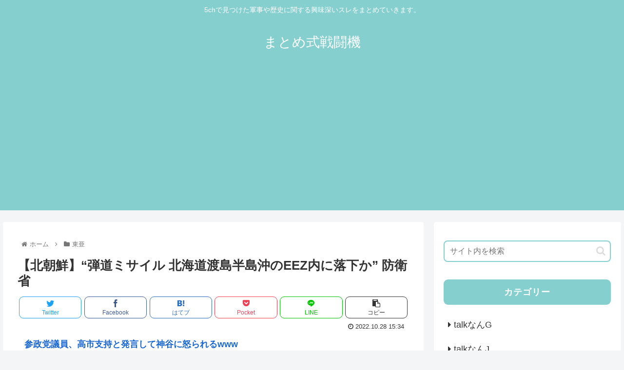

--- FILE ---
content_type: text/html; charset=UTF-8
request_url: https://matomesentouki.com/%E3%80%90%E5%8C%97%E6%9C%9D%E9%AE%AE%E3%80%91%E5%BC%BE%E9%81%93%E3%83%9F%E3%82%B5%E3%82%A4%E3%83%AB-%E5%8C%97%E6%B5%B7%E9%81%93%E6%B8%A1%E5%B3%B6%E5%8D%8A%E5%B3%B6%E6%B2%96%E3%81%AEeez/
body_size: 52643
content:
<!doctype html>
<html lang="ja">

<head>
<meta charset="utf-8">
<meta http-equiv="X-UA-Compatible" content="IE=edge">
<meta name="viewport" content="width=device-width, initial-scale=1.0, viewport-fit=cover"/>
<meta name="referrer" content="no-referrer-when-downgrade"/>

  
  
<!-- Global site tag (gtag.js) - Google Analytics -->
<script async src="https://www.googletagmanager.com/gtag/js?id=G-59M7JRVYDS"></script>
<script>
  window.dataLayer = window.dataLayer || [];
  function gtag(){dataLayer.push(arguments);}
  gtag('js', new Date());

  gtag('config', 'G-59M7JRVYDS');
</script>

  

  <!-- Other Analytics -->
<script async src="https://pagead2.googlesyndication.com/pagead/js/adsbygoogle.js?client=ca-pub-3190270158583950"
     crossorigin="anonymous"></script>
<!-- /Other Analytics -->
<!-- preconnect dns-prefetch -->
<link rel="preconnect dns-prefetch" href="//www.googletagmanager.com">
<link rel="preconnect dns-prefetch" href="//www.google-analytics.com">
<link rel="preconnect dns-prefetch" href="//ajax.googleapis.com">
<link rel="preconnect dns-prefetch" href="//cdnjs.cloudflare.com">
<link rel="preconnect dns-prefetch" href="//pagead2.googlesyndication.com">
<link rel="preconnect dns-prefetch" href="//googleads.g.doubleclick.net">
<link rel="preconnect dns-prefetch" href="//tpc.googlesyndication.com">
<link rel="preconnect dns-prefetch" href="//ad.doubleclick.net">
<link rel="preconnect dns-prefetch" href="//www.gstatic.com">
<link rel="preconnect dns-prefetch" href="//cse.google.com">
<link rel="preconnect dns-prefetch" href="//fonts.gstatic.com">
<link rel="preconnect dns-prefetch" href="//fonts.googleapis.com">
<link rel="preconnect dns-prefetch" href="//cms.quantserve.com">
<link rel="preconnect dns-prefetch" href="//secure.gravatar.com">
<link rel="preconnect dns-prefetch" href="//cdn.syndication.twimg.com">
<link rel="preconnect dns-prefetch" href="//cdn.jsdelivr.net">
<link rel="preconnect dns-prefetch" href="//images-fe.ssl-images-amazon.com">
<link rel="preconnect dns-prefetch" href="//completion.amazon.com">
<link rel="preconnect dns-prefetch" href="//m.media-amazon.com">
<link rel="preconnect dns-prefetch" href="//i.moshimo.com">
<link rel="preconnect dns-prefetch" href="//aml.valuecommerce.com">
<link rel="preconnect dns-prefetch" href="//dalc.valuecommerce.com">
<link rel="preconnect dns-prefetch" href="//dalb.valuecommerce.com">

<!-- Preload -->
<link rel="preload" as="font" type="font/woff" href="https://matomesentouki.com/wp-content/themes/cocoon-master/webfonts/icomoon/fonts/icomoon.woff" crossorigin>
<link rel="preload" as="font" type="font/woff2" href="https://matomesentouki.com/wp-content/themes/cocoon-master/webfonts/fontawesome/fonts/fontawesome-webfont.woff2?v=4.7.0" crossorigin>

<title>【北朝鮮】“弾道ミサイル 北海道渡島半島沖のEEZ内に落下か” 防衛省  |  まとめ式戦闘機</title>
<meta name='robots' content='max-image-preview:large' />

<!-- OGP -->
<meta property="og:type" content="article">
<meta property="og:description" content="1 : 2022/03/24(木) 20:47:31.13 ID:CAP_USER24日午後、北朝鮮から弾道ミサイル1発が発射され、北海道の沖合の日本のEEZ＝排他的経済水域の内側に落下したとみられます。これまでのところ、日本の航空機や船舶">
<meta property="og:title" content="【北朝鮮】“弾道ミサイル 北海道渡島半島沖のEEZ内に落下か” 防衛省">
<meta property="og:url" content="https://matomesentouki.com/%e3%80%90%e5%8c%97%e6%9c%9d%e9%ae%ae%e3%80%91%e5%bc%be%e9%81%93%e3%83%9f%e3%82%b5%e3%82%a4%e3%83%ab-%e5%8c%97%e6%b5%b7%e9%81%93%e6%b8%a1%e5%b3%b6%e5%8d%8a%e5%b3%b6%e6%b2%96%e3%81%aeeez/">
<meta property="og:image" content="https://matomesentouki.com/wp-content/uploads/2022/10/MIdzBpuzOyZYzvkapl.jpg">
<meta property="og:site_name" content="まとめ式戦闘機">
<meta property="og:locale" content="ja_JP">
<meta property="article:published_time" content="2022-10-28T15:34:48+09:00" />
<meta property="article:modified_time" content="2022-10-28T15:34:48+09:00" />
<meta property="article:section" content="東亜">
<meta property="article:tag" content="ミサイル">
<meta property="article:tag" content="ミリタリー">
<meta property="article:tag" content="兵器">
<meta property="article:tag" content="北海道">
<meta property="article:tag" content="国防">
<meta property="article:tag" content="朝鮮">
<meta property="article:tag" content="社会">
<!-- /OGP -->

<!-- Twitter Card -->
<meta name="twitter:card" content="summary_large_image">
<meta property="twitter:description" content="1 : 2022/03/24(木) 20:47:31.13 ID:CAP_USER24日午後、北朝鮮から弾道ミサイル1発が発射され、北海道の沖合の日本のEEZ＝排他的経済水域の内側に落下したとみられます。これまでのところ、日本の航空機や船舶">
<meta property="twitter:title" content="【北朝鮮】“弾道ミサイル 北海道渡島半島沖のEEZ内に落下か” 防衛省">
<meta property="twitter:url" content="https://matomesentouki.com/%e3%80%90%e5%8c%97%e6%9c%9d%e9%ae%ae%e3%80%91%e5%bc%be%e9%81%93%e3%83%9f%e3%82%b5%e3%82%a4%e3%83%ab-%e5%8c%97%e6%b5%b7%e9%81%93%e6%b8%a1%e5%b3%b6%e5%8d%8a%e5%b3%b6%e6%b2%96%e3%81%aeeez/">
<meta name="twitter:image" content="https://matomesentouki.com/wp-content/uploads/2022/10/MIdzBpuzOyZYzvkapl.jpg">
<meta name="twitter:domain" content="matomesentouki.com">
<!-- /Twitter Card -->
<link rel='dns-prefetch' href='//ajax.googleapis.com' />
<link rel='dns-prefetch' href='//cdnjs.cloudflare.com' />
<link rel="alternate" type="application/rss+xml" title="まとめ式戦闘機 &raquo; フィード" href="https://matomesentouki.com/feed/" />
<link rel="alternate" type="application/rss+xml" title="まとめ式戦闘機 &raquo; コメントフィード" href="https://matomesentouki.com/comments/feed/" />
<link rel="alternate" type="application/rss+xml" title="まとめ式戦闘機 &raquo; 【北朝鮮】“弾道ミサイル 北海道渡島半島沖のEEZ内に落下か” 防衛省 のコメントのフィード" href="https://matomesentouki.com/%e3%80%90%e5%8c%97%e6%9c%9d%e9%ae%ae%e3%80%91%e5%bc%be%e9%81%93%e3%83%9f%e3%82%b5%e3%82%a4%e3%83%ab-%e5%8c%97%e6%b5%b7%e9%81%93%e6%b8%a1%e5%b3%b6%e5%8d%8a%e5%b3%b6%e6%b2%96%e3%81%aeeez/feed/" />
<style id='wp-img-auto-sizes-contain-inline-css'>
img:is([sizes=auto i],[sizes^="auto," i]){contain-intrinsic-size:3000px 1500px}
/*# sourceURL=wp-img-auto-sizes-contain-inline-css */
</style>
<link rel='stylesheet' id='cocoon-style-css' href='https://matomesentouki.com/wp-content/themes/cocoon-master/style.css?ver=6.9&#038;fver=20220731033811' media='all' />
<link rel='stylesheet' id='cocoon-keyframes-css' href='https://matomesentouki.com/wp-content/themes/cocoon-master/keyframes.css?ver=6.9&#038;fver=20220731033811' media='all' />
<link rel='stylesheet' id='font-awesome-style-css' href='https://matomesentouki.com/wp-content/themes/cocoon-master/webfonts/fontawesome/css/font-awesome.min.css?ver=6.9&#038;fver=20220731033811' media='all' />
<link rel='stylesheet' id='icomoon-style-css' href='https://matomesentouki.com/wp-content/themes/cocoon-master/webfonts/icomoon/style.css?ver=6.9&#038;fver=20220731033811' media='all' />
<link rel='stylesheet' id='baguettebox-style-css' href='https://matomesentouki.com/wp-content/themes/cocoon-master/plugins/baguettebox/dist/baguetteBox.min.css?ver=6.9&#038;fver=20220731033810' media='all' />
<link rel='stylesheet' id='cocoon-skin-style-css' href='https://matomesentouki.com/wp-content/themes/cocoon-master/skins/natural-green/style.css?ver=6.9&#038;fver=20220731033811' media='all' />
<style id='cocoon-skin-style-inline-css'>
.main{width:860px}.sidebar{width:376px}@media screen and (max-width:1280px){.wrap{width:auto}.main,.sidebar,.sidebar-left .main,.sidebar-left .sidebar{margin:0 .5%}.main{width:67.4%}.sidebar{padding:1.5%;width:30%}.entry-card-thumb{width:38%}.entry-card-content{margin-left:40%}}.toc-checkbox{display:none}.toc-content{visibility:hidden;height:0;opacity:.2;transition:all .5s ease-out}.toc-checkbox:checked~.toc-content{visibility:visible;padding-top:.6em;height:100%;opacity:1}.toc-title::after{content:'[開く]';margin-left:.5em;cursor:pointer;font-size:.8em}.toc-title:hover::after{text-decoration:underline}.toc-checkbox:checked+.toc-title::after{content:'[閉じる]'}#respond{display:none}.entry-content>*,.demo .entry-content p{line-height:1.8}.entry-content>*,.article p,.demo .entry-content p,.article dl,.article ul,.article ol,.article blockquote,.article pre,.article table,.article .toc,.body .article,.body .column-wrap,.body .new-entry-cards,.body .popular-entry-cards,.body .navi-entry-cards,.body .box-menus,.body .ranking-item,.body .rss-entry-cards,.body .widget,.body .author-box,.body .blogcard-wrap,.body .login-user-only,.body .information-box,.body .question-box,.body .alert-box,.body .information,.body .question,.body .alert,.body .memo-box,.body .comment-box,.body .common-icon-box,.body .blank-box,.body .button-block,.body .micro-bottom,.body .caption-box,.body .tab-caption-box,.body .label-box,.body .toggle-wrap,.body .wp-block-image,.body .booklink-box,.body .kaerebalink-box,.body .tomarebalink-box,.body .product-item-box,.body .speech-wrap,.body .wp-block-categories,.body .wp-block-archives,.body .wp-block-archives-dropdown,.body .wp-block-calendar,.body .ad-area,.body .wp-block-gallery,.body .wp-block-audio,.body .wp-block-cover,.body .wp-block-file,.body .wp-block-media-text,.body .wp-block-video,.body .wp-block-buttons,.body .wp-block-columns,.body .wp-block-separator,.body .components-placeholder,.body .wp-block-search,.body .wp-block-social-links,.body .timeline-box,.body .blogcard-type,.body .btn-wrap,.body .btn-wrap a,.body .block-box,.body .wp-block-embed,.body .wp-block-group,.body .wp-block-table,.body .scrollable-table,.body .wp-block-separator,.body .wp-block,.body .video-container,.comment-area,.related-entries,.pager-post-navi,.comment-respond,.is-root-container>*,[data-type="core/freeform"]{margin-bottom:1.8em}.article h2,.article h3,.article h4,.article h5,.article h6{margin-bottom:1.62em}@media screen and (max-width:480px){.body,.menu-content{font-size:16px}}@media screen and (max-width:781px){.wp-block-column{margin-bottom:1.8em}}@media screen and (max-width:599px){.column-wrap>div{margin-bottom:1.8em}}.article h2,.article h3,.article h4,.article h5,.article h6{margin-top:2.4em}.article .micro-top{margin-bottom:.36em}.article .micro-bottom{margin-top:-1.62em}.article .micro-balloon{margin-bottom:.9em}.article .micro-bottom.micro-balloon{margin-top:-1.26em}.blank-box.bb-key-color{border-color:#19448e}.iic-key-color li::before{color:#19448e}.blank-box.bb-tab.bb-key-color::before{background-color:#19448e}.tb-key-color .toggle-button{border:1px solid #19448e;background:#19448e;color:#fff}.tb-key-color .toggle-button::before{color:#ccc}.tb-key-color .toggle-checkbox:checked~.toggle-content{border-color:#19448e}.cb-key-color.caption-box{border-color:#19448e}.cb-key-color .caption-box-label{background-color:#19448e;color:#fff}.tcb-key-color .tab-caption-box-label{background-color:#19448e;color:#fff}.tcb-key-color .tab-caption-box-content{border-color:#19448e}.lb-key-color .label-box-content{border-color:#19448e}.mc-key-color{background-color:#19448e;color:#fff;border:0}.mc-key-color.micro-bottom::after{border-bottom-color:#19448e;border-top-color:transparent}.mc-key-color::before{border-top-color:transparent;border-bottom-color:transparent}.mc-key-color::after{border-top-color:#19448e}.btn-key-color,.btn-wrap.btn-wrap-key-color>a{background-color:#19448e}.has-text-color.has-key-color-color{color:#19448e}.has-background.has-key-color-background-color{background-color:#19448e}.body.article,body#tinymce.wp-editor{background-color:#fff}.body.article,.editor-post-title__block .editor-post-title__input,body#tinymce.wp-editor{color:#333}html .body .has-key-color-background-color{background-color:#19448e}html .body .has-key-color-color{color:#19448e}html .body .has-key-color-color .toggle-button::before{color:#19448e}html .body .has-key-color-border-color{border-color:#19448e}html .body .btn-wrap.has-key-color-background-color>a{background-color:#19448e}html .body .btn-wrap.has-key-color-color>a{color:#19448e}html .body .btn-wrap.has-key-color-border-color>a{border-color:#19448e}html .body .bb-tab.has-key-color-border-color .bb-label{background-color:#19448e}html .body .toggle-wrap.has-key-color-color .toggle-button,html .body .toggle-wrap.has-key-color-color .toggle-button:before{color:#19448e}html .body .toggle-wrap.has-key-color-border-color .toggle-button{background-color:#19448e}html .body .toggle-wrap.has-key-color-border-color .toggle-button,.toggle-wrap.has-key-color-border-color .toggle-content{border-color:#19448e}html .body .iconlist-box.has-key-color-icon-color li::before{color:#19448e}html .body .micro-balloon.has-key-color-color{color:#19448e}html .body .micro-balloon.has-key-color-background-color{background-color:#19448e;border-color:transparent}html .body .micro-balloon.has-key-color-background-color.micro-bottom::after{border-bottom-color:#19448e;border-top-color:transparent}html .body .micro-balloon.has-key-color-background-color::before{border-top-color:transparent;border-bottom-color:transparent}html .body .micro-balloon.has-key-color-background-color::after{border-top-color:#19448e}html .body .micro-balloon.has-border-color.has-key-color-border-color{border-color:#19448e}html .body .micro-balloon.micro-top.has-key-color-border-color::before{border-top-color:#19448e}html .body .micro-balloon.micro-bottom.has-key-color-border-color::before{border-bottom-color:#19448e}html .body .caption-box.has-key-color-border-color .box-label{background-color:#19448e}html .body .tab-caption-box.has-key-color-border-color .box-label{background-color:#19448e}html .body .tab-caption-box.has-key-color-border-color .box-content{border-color:#19448e}html .body .tab-caption-box.has-key-color-background-color .box-content{background-color:#19448e}html .body .label-box.has-key-color-border-color .box-content{border-color:#19448e}html .body .label-box.has-key-color-background-color .box-content{background-color:#19448e}html .body .speech-balloon.has-key-color-background-color{background-color:#19448e}html .body .speech-balloon.has-text-color.has-key-color-color{color:#19448e}html .body .speech-balloon.has-key-color-border-color{border-color:#19448e}html .body .sbp-l .speech-balloon.has-key-color-border-color::before{border-right-color:#19448e}html .body .sbp-r .speech-balloon.has-key-color-border-color::before{border-left-color:#19448e}html .body .sbp-l .speech-balloon.has-key-color-background-color::after{border-right-color:#19448e}html .body .sbp-r .speech-balloon.has-key-color-background-color::after{border-left-color:#19448e}html .body .sbs-line.sbp-r .speech-balloon.has-key-color-background-color{background-color:#19448e}html .body .sbs-line.sbp-r .speech-balloon.has-key-color-border-color{border-color:#19448e}html .body .speech-wraphtml .body .sbs-think .speech-balloon.has-key-color-border-color::before,html .body .speech-wrap.sbs-think .speech-balloon.has-key-color-border-color::after{border-color:#19448e}html .body .sbs-think .speech-balloon.has-key-color-background-color::before,html .body .sbs-think .speech-balloon.has-key-color-background-color::after{background-color:#19448e}html .body .sbs-think .speech-balloon.has-key-color-border-color::before{border-color:#19448e}html .body .timeline-box.has-key-color-point-color .timeline-item::before{background-color:#19448e}html .body .has-key-color-question-color .faq-question-label{color:#19448e}html .body .has-key-color-answer-color .faq-answer-label{color:#19448e}html .body .is-style-square.has-key-color-question-color .faq-question-label{color:#fff;background-color:#19448e}html .body .is-style-square.has-key-color-answer-color .faq-answer-label{color:#fff;background-color:#19448e}html .body .has-red-background-color{background-color:#e60033}html .body .has-red-color{color:#e60033}html .body .has-red-color .toggle-button::before{color:#e60033}html .body .has-red-border-color{border-color:#e60033}html .body .btn-wrap.has-red-background-color>a{background-color:#e60033}html .body .btn-wrap.has-red-color>a{color:#e60033}html .body .btn-wrap.has-red-border-color>a{border-color:#e60033}html .body .bb-tab.has-red-border-color .bb-label{background-color:#e60033}html .body .toggle-wrap.has-red-color .toggle-button,html .body .toggle-wrap.has-red-color .toggle-button:before{color:#e60033}html .body .toggle-wrap.has-red-border-color .toggle-button{background-color:#e60033}html .body .toggle-wrap.has-red-border-color .toggle-button,.toggle-wrap.has-red-border-color .toggle-content{border-color:#e60033}html .body .iconlist-box.has-red-icon-color li::before{color:#e60033}html .body .micro-balloon.has-red-color{color:#e60033}html .body .micro-balloon.has-red-background-color{background-color:#e60033;border-color:transparent}html .body .micro-balloon.has-red-background-color.micro-bottom::after{border-bottom-color:#e60033;border-top-color:transparent}html .body .micro-balloon.has-red-background-color::before{border-top-color:transparent;border-bottom-color:transparent}html .body .micro-balloon.has-red-background-color::after{border-top-color:#e60033}html .body .micro-balloon.has-border-color.has-red-border-color{border-color:#e60033}html .body .micro-balloon.micro-top.has-red-border-color::before{border-top-color:#e60033}html .body .micro-balloon.micro-bottom.has-red-border-color::before{border-bottom-color:#e60033}html .body .caption-box.has-red-border-color .box-label{background-color:#e60033}html .body .tab-caption-box.has-red-border-color .box-label{background-color:#e60033}html .body .tab-caption-box.has-red-border-color .box-content{border-color:#e60033}html .body .tab-caption-box.has-red-background-color .box-content{background-color:#e60033}html .body .label-box.has-red-border-color .box-content{border-color:#e60033}html .body .label-box.has-red-background-color .box-content{background-color:#e60033}html .body .speech-balloon.has-red-background-color{background-color:#e60033}html .body .speech-balloon.has-text-color.has-red-color{color:#e60033}html .body .speech-balloon.has-red-border-color{border-color:#e60033}html .body .sbp-l .speech-balloon.has-red-border-color::before{border-right-color:#e60033}html .body .sbp-r .speech-balloon.has-red-border-color::before{border-left-color:#e60033}html .body .sbp-l .speech-balloon.has-red-background-color::after{border-right-color:#e60033}html .body .sbp-r .speech-balloon.has-red-background-color::after{border-left-color:#e60033}html .body .sbs-line.sbp-r .speech-balloon.has-red-background-color{background-color:#e60033}html .body .sbs-line.sbp-r .speech-balloon.has-red-border-color{border-color:#e60033}html .body .speech-wraphtml .body .sbs-think .speech-balloon.has-red-border-color::before,html .body .speech-wrap.sbs-think .speech-balloon.has-red-border-color::after{border-color:#e60033}html .body .sbs-think .speech-balloon.has-red-background-color::before,html .body .sbs-think .speech-balloon.has-red-background-color::after{background-color:#e60033}html .body .sbs-think .speech-balloon.has-red-border-color::before{border-color:#e60033}html .body .timeline-box.has-red-point-color .timeline-item::before{background-color:#e60033}html .body .has-red-question-color .faq-question-label{color:#e60033}html .body .has-red-answer-color .faq-answer-label{color:#e60033}html .body .is-style-square.has-red-question-color .faq-question-label{color:#fff;background-color:#e60033}html .body .is-style-square.has-red-answer-color .faq-answer-label{color:#fff;background-color:#e60033}html .body .has-pink-background-color{background-color:#e95295}html .body .has-pink-color{color:#e95295}html .body .has-pink-color .toggle-button::before{color:#e95295}html .body .has-pink-border-color{border-color:#e95295}html .body .btn-wrap.has-pink-background-color>a{background-color:#e95295}html .body .btn-wrap.has-pink-color>a{color:#e95295}html .body .btn-wrap.has-pink-border-color>a{border-color:#e95295}html .body .bb-tab.has-pink-border-color .bb-label{background-color:#e95295}html .body .toggle-wrap.has-pink-color .toggle-button,html .body .toggle-wrap.has-pink-color .toggle-button:before{color:#e95295}html .body .toggle-wrap.has-pink-border-color .toggle-button{background-color:#e95295}html .body .toggle-wrap.has-pink-border-color .toggle-button,.toggle-wrap.has-pink-border-color .toggle-content{border-color:#e95295}html .body .iconlist-box.has-pink-icon-color li::before{color:#e95295}html .body .micro-balloon.has-pink-color{color:#e95295}html .body .micro-balloon.has-pink-background-color{background-color:#e95295;border-color:transparent}html .body .micro-balloon.has-pink-background-color.micro-bottom::after{border-bottom-color:#e95295;border-top-color:transparent}html .body .micro-balloon.has-pink-background-color::before{border-top-color:transparent;border-bottom-color:transparent}html .body .micro-balloon.has-pink-background-color::after{border-top-color:#e95295}html .body .micro-balloon.has-border-color.has-pink-border-color{border-color:#e95295}html .body .micro-balloon.micro-top.has-pink-border-color::before{border-top-color:#e95295}html .body .micro-balloon.micro-bottom.has-pink-border-color::before{border-bottom-color:#e95295}html .body .caption-box.has-pink-border-color .box-label{background-color:#e95295}html .body .tab-caption-box.has-pink-border-color .box-label{background-color:#e95295}html .body .tab-caption-box.has-pink-border-color .box-content{border-color:#e95295}html .body .tab-caption-box.has-pink-background-color .box-content{background-color:#e95295}html .body .label-box.has-pink-border-color .box-content{border-color:#e95295}html .body .label-box.has-pink-background-color .box-content{background-color:#e95295}html .body .speech-balloon.has-pink-background-color{background-color:#e95295}html .body .speech-balloon.has-text-color.has-pink-color{color:#e95295}html .body .speech-balloon.has-pink-border-color{border-color:#e95295}html .body .sbp-l .speech-balloon.has-pink-border-color::before{border-right-color:#e95295}html .body .sbp-r .speech-balloon.has-pink-border-color::before{border-left-color:#e95295}html .body .sbp-l .speech-balloon.has-pink-background-color::after{border-right-color:#e95295}html .body .sbp-r .speech-balloon.has-pink-background-color::after{border-left-color:#e95295}html .body .sbs-line.sbp-r .speech-balloon.has-pink-background-color{background-color:#e95295}html .body .sbs-line.sbp-r .speech-balloon.has-pink-border-color{border-color:#e95295}html .body .speech-wraphtml .body .sbs-think .speech-balloon.has-pink-border-color::before,html .body .speech-wrap.sbs-think .speech-balloon.has-pink-border-color::after{border-color:#e95295}html .body .sbs-think .speech-balloon.has-pink-background-color::before,html .body .sbs-think .speech-balloon.has-pink-background-color::after{background-color:#e95295}html .body .sbs-think .speech-balloon.has-pink-border-color::before{border-color:#e95295}html .body .timeline-box.has-pink-point-color .timeline-item::before{background-color:#e95295}html .body .has-pink-question-color .faq-question-label{color:#e95295}html .body .has-pink-answer-color .faq-answer-label{color:#e95295}html .body .is-style-square.has-pink-question-color .faq-question-label{color:#fff;background-color:#e95295}html .body .is-style-square.has-pink-answer-color .faq-answer-label{color:#fff;background-color:#e95295}html .body .has-purple-background-color{background-color:#884898}html .body .has-purple-color{color:#884898}html .body .has-purple-color .toggle-button::before{color:#884898}html .body .has-purple-border-color{border-color:#884898}html .body .btn-wrap.has-purple-background-color>a{background-color:#884898}html .body .btn-wrap.has-purple-color>a{color:#884898}html .body .btn-wrap.has-purple-border-color>a{border-color:#884898}html .body .bb-tab.has-purple-border-color .bb-label{background-color:#884898}html .body .toggle-wrap.has-purple-color .toggle-button,html .body .toggle-wrap.has-purple-color .toggle-button:before{color:#884898}html .body .toggle-wrap.has-purple-border-color .toggle-button{background-color:#884898}html .body .toggle-wrap.has-purple-border-color .toggle-button,.toggle-wrap.has-purple-border-color .toggle-content{border-color:#884898}html .body .iconlist-box.has-purple-icon-color li::before{color:#884898}html .body .micro-balloon.has-purple-color{color:#884898}html .body .micro-balloon.has-purple-background-color{background-color:#884898;border-color:transparent}html .body .micro-balloon.has-purple-background-color.micro-bottom::after{border-bottom-color:#884898;border-top-color:transparent}html .body .micro-balloon.has-purple-background-color::before{border-top-color:transparent;border-bottom-color:transparent}html .body .micro-balloon.has-purple-background-color::after{border-top-color:#884898}html .body .micro-balloon.has-border-color.has-purple-border-color{border-color:#884898}html .body .micro-balloon.micro-top.has-purple-border-color::before{border-top-color:#884898}html .body .micro-balloon.micro-bottom.has-purple-border-color::before{border-bottom-color:#884898}html .body .caption-box.has-purple-border-color .box-label{background-color:#884898}html .body .tab-caption-box.has-purple-border-color .box-label{background-color:#884898}html .body .tab-caption-box.has-purple-border-color .box-content{border-color:#884898}html .body .tab-caption-box.has-purple-background-color .box-content{background-color:#884898}html .body .label-box.has-purple-border-color .box-content{border-color:#884898}html .body .label-box.has-purple-background-color .box-content{background-color:#884898}html .body .speech-balloon.has-purple-background-color{background-color:#884898}html .body .speech-balloon.has-text-color.has-purple-color{color:#884898}html .body .speech-balloon.has-purple-border-color{border-color:#884898}html .body .sbp-l .speech-balloon.has-purple-border-color::before{border-right-color:#884898}html .body .sbp-r .speech-balloon.has-purple-border-color::before{border-left-color:#884898}html .body .sbp-l .speech-balloon.has-purple-background-color::after{border-right-color:#884898}html .body .sbp-r .speech-balloon.has-purple-background-color::after{border-left-color:#884898}html .body .sbs-line.sbp-r .speech-balloon.has-purple-background-color{background-color:#884898}html .body .sbs-line.sbp-r .speech-balloon.has-purple-border-color{border-color:#884898}html .body .speech-wraphtml .body .sbs-think .speech-balloon.has-purple-border-color::before,html .body .speech-wrap.sbs-think .speech-balloon.has-purple-border-color::after{border-color:#884898}html .body .sbs-think .speech-balloon.has-purple-background-color::before,html .body .sbs-think .speech-balloon.has-purple-background-color::after{background-color:#884898}html .body .sbs-think .speech-balloon.has-purple-border-color::before{border-color:#884898}html .body .timeline-box.has-purple-point-color .timeline-item::before{background-color:#884898}html .body .has-purple-question-color .faq-question-label{color:#884898}html .body .has-purple-answer-color .faq-answer-label{color:#884898}html .body .is-style-square.has-purple-question-color .faq-question-label{color:#fff;background-color:#884898}html .body .is-style-square.has-purple-answer-color .faq-answer-label{color:#fff;background-color:#884898}html .body .has-deep-background-color{background-color:#55295b}html .body .has-deep-color{color:#55295b}html .body .has-deep-color .toggle-button::before{color:#55295b}html .body .has-deep-border-color{border-color:#55295b}html .body .btn-wrap.has-deep-background-color>a{background-color:#55295b}html .body .btn-wrap.has-deep-color>a{color:#55295b}html .body .btn-wrap.has-deep-border-color>a{border-color:#55295b}html .body .bb-tab.has-deep-border-color .bb-label{background-color:#55295b}html .body .toggle-wrap.has-deep-color .toggle-button,html .body .toggle-wrap.has-deep-color .toggle-button:before{color:#55295b}html .body .toggle-wrap.has-deep-border-color .toggle-button{background-color:#55295b}html .body .toggle-wrap.has-deep-border-color .toggle-button,.toggle-wrap.has-deep-border-color .toggle-content{border-color:#55295b}html .body .iconlist-box.has-deep-icon-color li::before{color:#55295b}html .body .micro-balloon.has-deep-color{color:#55295b}html .body .micro-balloon.has-deep-background-color{background-color:#55295b;border-color:transparent}html .body .micro-balloon.has-deep-background-color.micro-bottom::after{border-bottom-color:#55295b;border-top-color:transparent}html .body .micro-balloon.has-deep-background-color::before{border-top-color:transparent;border-bottom-color:transparent}html .body .micro-balloon.has-deep-background-color::after{border-top-color:#55295b}html .body .micro-balloon.has-border-color.has-deep-border-color{border-color:#55295b}html .body .micro-balloon.micro-top.has-deep-border-color::before{border-top-color:#55295b}html .body .micro-balloon.micro-bottom.has-deep-border-color::before{border-bottom-color:#55295b}html .body .caption-box.has-deep-border-color .box-label{background-color:#55295b}html .body .tab-caption-box.has-deep-border-color .box-label{background-color:#55295b}html .body .tab-caption-box.has-deep-border-color .box-content{border-color:#55295b}html .body .tab-caption-box.has-deep-background-color .box-content{background-color:#55295b}html .body .label-box.has-deep-border-color .box-content{border-color:#55295b}html .body .label-box.has-deep-background-color .box-content{background-color:#55295b}html .body .speech-balloon.has-deep-background-color{background-color:#55295b}html .body .speech-balloon.has-text-color.has-deep-color{color:#55295b}html .body .speech-balloon.has-deep-border-color{border-color:#55295b}html .body .sbp-l .speech-balloon.has-deep-border-color::before{border-right-color:#55295b}html .body .sbp-r .speech-balloon.has-deep-border-color::before{border-left-color:#55295b}html .body .sbp-l .speech-balloon.has-deep-background-color::after{border-right-color:#55295b}html .body .sbp-r .speech-balloon.has-deep-background-color::after{border-left-color:#55295b}html .body .sbs-line.sbp-r .speech-balloon.has-deep-background-color{background-color:#55295b}html .body .sbs-line.sbp-r .speech-balloon.has-deep-border-color{border-color:#55295b}html .body .speech-wraphtml .body .sbs-think .speech-balloon.has-deep-border-color::before,html .body .speech-wrap.sbs-think .speech-balloon.has-deep-border-color::after{border-color:#55295b}html .body .sbs-think .speech-balloon.has-deep-background-color::before,html .body .sbs-think .speech-balloon.has-deep-background-color::after{background-color:#55295b}html .body .sbs-think .speech-balloon.has-deep-border-color::before{border-color:#55295b}html .body .timeline-box.has-deep-point-color .timeline-item::before{background-color:#55295b}html .body .has-deep-question-color .faq-question-label{color:#55295b}html .body .has-deep-answer-color .faq-answer-label{color:#55295b}html .body .is-style-square.has-deep-question-color .faq-question-label{color:#fff;background-color:#55295b}html .body .is-style-square.has-deep-answer-color .faq-answer-label{color:#fff;background-color:#55295b}html .body .has-indigo-background-color{background-color:#1e50a2}html .body .has-indigo-color{color:#1e50a2}html .body .has-indigo-color .toggle-button::before{color:#1e50a2}html .body .has-indigo-border-color{border-color:#1e50a2}html .body .btn-wrap.has-indigo-background-color>a{background-color:#1e50a2}html .body .btn-wrap.has-indigo-color>a{color:#1e50a2}html .body .btn-wrap.has-indigo-border-color>a{border-color:#1e50a2}html .body .bb-tab.has-indigo-border-color .bb-label{background-color:#1e50a2}html .body .toggle-wrap.has-indigo-color .toggle-button,html .body .toggle-wrap.has-indigo-color .toggle-button:before{color:#1e50a2}html .body .toggle-wrap.has-indigo-border-color .toggle-button{background-color:#1e50a2}html .body .toggle-wrap.has-indigo-border-color .toggle-button,.toggle-wrap.has-indigo-border-color .toggle-content{border-color:#1e50a2}html .body .iconlist-box.has-indigo-icon-color li::before{color:#1e50a2}html .body .micro-balloon.has-indigo-color{color:#1e50a2}html .body .micro-balloon.has-indigo-background-color{background-color:#1e50a2;border-color:transparent}html .body .micro-balloon.has-indigo-background-color.micro-bottom::after{border-bottom-color:#1e50a2;border-top-color:transparent}html .body .micro-balloon.has-indigo-background-color::before{border-top-color:transparent;border-bottom-color:transparent}html .body .micro-balloon.has-indigo-background-color::after{border-top-color:#1e50a2}html .body .micro-balloon.has-border-color.has-indigo-border-color{border-color:#1e50a2}html .body .micro-balloon.micro-top.has-indigo-border-color::before{border-top-color:#1e50a2}html .body .micro-balloon.micro-bottom.has-indigo-border-color::before{border-bottom-color:#1e50a2}html .body .caption-box.has-indigo-border-color .box-label{background-color:#1e50a2}html .body .tab-caption-box.has-indigo-border-color .box-label{background-color:#1e50a2}html .body .tab-caption-box.has-indigo-border-color .box-content{border-color:#1e50a2}html .body .tab-caption-box.has-indigo-background-color .box-content{background-color:#1e50a2}html .body .label-box.has-indigo-border-color .box-content{border-color:#1e50a2}html .body .label-box.has-indigo-background-color .box-content{background-color:#1e50a2}html .body .speech-balloon.has-indigo-background-color{background-color:#1e50a2}html .body .speech-balloon.has-text-color.has-indigo-color{color:#1e50a2}html .body .speech-balloon.has-indigo-border-color{border-color:#1e50a2}html .body .sbp-l .speech-balloon.has-indigo-border-color::before{border-right-color:#1e50a2}html .body .sbp-r .speech-balloon.has-indigo-border-color::before{border-left-color:#1e50a2}html .body .sbp-l .speech-balloon.has-indigo-background-color::after{border-right-color:#1e50a2}html .body .sbp-r .speech-balloon.has-indigo-background-color::after{border-left-color:#1e50a2}html .body .sbs-line.sbp-r .speech-balloon.has-indigo-background-color{background-color:#1e50a2}html .body .sbs-line.sbp-r .speech-balloon.has-indigo-border-color{border-color:#1e50a2}html .body .speech-wraphtml .body .sbs-think .speech-balloon.has-indigo-border-color::before,html .body .speech-wrap.sbs-think .speech-balloon.has-indigo-border-color::after{border-color:#1e50a2}html .body .sbs-think .speech-balloon.has-indigo-background-color::before,html .body .sbs-think .speech-balloon.has-indigo-background-color::after{background-color:#1e50a2}html .body .sbs-think .speech-balloon.has-indigo-border-color::before{border-color:#1e50a2}html .body .timeline-box.has-indigo-point-color .timeline-item::before{background-color:#1e50a2}html .body .has-indigo-question-color .faq-question-label{color:#1e50a2}html .body .has-indigo-answer-color .faq-answer-label{color:#1e50a2}html .body .is-style-square.has-indigo-question-color .faq-question-label{color:#fff;background-color:#1e50a2}html .body .is-style-square.has-indigo-answer-color .faq-answer-label{color:#fff;background-color:#1e50a2}html .body .has-blue-background-color{background-color:#0095d9}html .body .has-blue-color{color:#0095d9}html .body .has-blue-color .toggle-button::before{color:#0095d9}html .body .has-blue-border-color{border-color:#0095d9}html .body .btn-wrap.has-blue-background-color>a{background-color:#0095d9}html .body .btn-wrap.has-blue-color>a{color:#0095d9}html .body .btn-wrap.has-blue-border-color>a{border-color:#0095d9}html .body .bb-tab.has-blue-border-color .bb-label{background-color:#0095d9}html .body .toggle-wrap.has-blue-color .toggle-button,html .body .toggle-wrap.has-blue-color .toggle-button:before{color:#0095d9}html .body .toggle-wrap.has-blue-border-color .toggle-button{background-color:#0095d9}html .body .toggle-wrap.has-blue-border-color .toggle-button,.toggle-wrap.has-blue-border-color .toggle-content{border-color:#0095d9}html .body .iconlist-box.has-blue-icon-color li::before{color:#0095d9}html .body .micro-balloon.has-blue-color{color:#0095d9}html .body .micro-balloon.has-blue-background-color{background-color:#0095d9;border-color:transparent}html .body .micro-balloon.has-blue-background-color.micro-bottom::after{border-bottom-color:#0095d9;border-top-color:transparent}html .body .micro-balloon.has-blue-background-color::before{border-top-color:transparent;border-bottom-color:transparent}html .body .micro-balloon.has-blue-background-color::after{border-top-color:#0095d9}html .body .micro-balloon.has-border-color.has-blue-border-color{border-color:#0095d9}html .body .micro-balloon.micro-top.has-blue-border-color::before{border-top-color:#0095d9}html .body .micro-balloon.micro-bottom.has-blue-border-color::before{border-bottom-color:#0095d9}html .body .caption-box.has-blue-border-color .box-label{background-color:#0095d9}html .body .tab-caption-box.has-blue-border-color .box-label{background-color:#0095d9}html .body .tab-caption-box.has-blue-border-color .box-content{border-color:#0095d9}html .body .tab-caption-box.has-blue-background-color .box-content{background-color:#0095d9}html .body .label-box.has-blue-border-color .box-content{border-color:#0095d9}html .body .label-box.has-blue-background-color .box-content{background-color:#0095d9}html .body .speech-balloon.has-blue-background-color{background-color:#0095d9}html .body .speech-balloon.has-text-color.has-blue-color{color:#0095d9}html .body .speech-balloon.has-blue-border-color{border-color:#0095d9}html .body .sbp-l .speech-balloon.has-blue-border-color::before{border-right-color:#0095d9}html .body .sbp-r .speech-balloon.has-blue-border-color::before{border-left-color:#0095d9}html .body .sbp-l .speech-balloon.has-blue-background-color::after{border-right-color:#0095d9}html .body .sbp-r .speech-balloon.has-blue-background-color::after{border-left-color:#0095d9}html .body .sbs-line.sbp-r .speech-balloon.has-blue-background-color{background-color:#0095d9}html .body .sbs-line.sbp-r .speech-balloon.has-blue-border-color{border-color:#0095d9}html .body .speech-wraphtml .body .sbs-think .speech-balloon.has-blue-border-color::before,html .body .speech-wrap.sbs-think .speech-balloon.has-blue-border-color::after{border-color:#0095d9}html .body .sbs-think .speech-balloon.has-blue-background-color::before,html .body .sbs-think .speech-balloon.has-blue-background-color::after{background-color:#0095d9}html .body .sbs-think .speech-balloon.has-blue-border-color::before{border-color:#0095d9}html .body .timeline-box.has-blue-point-color .timeline-item::before{background-color:#0095d9}html .body .has-blue-question-color .faq-question-label{color:#0095d9}html .body .has-blue-answer-color .faq-answer-label{color:#0095d9}html .body .is-style-square.has-blue-question-color .faq-question-label{color:#fff;background-color:#0095d9}html .body .is-style-square.has-blue-answer-color .faq-answer-label{color:#fff;background-color:#0095d9}html .body .has-light-blue-background-color{background-color:#2ca9e1}html .body .has-light-blue-color{color:#2ca9e1}html .body .has-light-blue-color .toggle-button::before{color:#2ca9e1}html .body .has-light-blue-border-color{border-color:#2ca9e1}html .body .btn-wrap.has-light-blue-background-color>a{background-color:#2ca9e1}html .body .btn-wrap.has-light-blue-color>a{color:#2ca9e1}html .body .btn-wrap.has-light-blue-border-color>a{border-color:#2ca9e1}html .body .bb-tab.has-light-blue-border-color .bb-label{background-color:#2ca9e1}html .body .toggle-wrap.has-light-blue-color .toggle-button,html .body .toggle-wrap.has-light-blue-color .toggle-button:before{color:#2ca9e1}html .body .toggle-wrap.has-light-blue-border-color .toggle-button{background-color:#2ca9e1}html .body .toggle-wrap.has-light-blue-border-color .toggle-button,.toggle-wrap.has-light-blue-border-color .toggle-content{border-color:#2ca9e1}html .body .iconlist-box.has-light-blue-icon-color li::before{color:#2ca9e1}html .body .micro-balloon.has-light-blue-color{color:#2ca9e1}html .body .micro-balloon.has-light-blue-background-color{background-color:#2ca9e1;border-color:transparent}html .body .micro-balloon.has-light-blue-background-color.micro-bottom::after{border-bottom-color:#2ca9e1;border-top-color:transparent}html .body .micro-balloon.has-light-blue-background-color::before{border-top-color:transparent;border-bottom-color:transparent}html .body .micro-balloon.has-light-blue-background-color::after{border-top-color:#2ca9e1}html .body .micro-balloon.has-border-color.has-light-blue-border-color{border-color:#2ca9e1}html .body .micro-balloon.micro-top.has-light-blue-border-color::before{border-top-color:#2ca9e1}html .body .micro-balloon.micro-bottom.has-light-blue-border-color::before{border-bottom-color:#2ca9e1}html .body .caption-box.has-light-blue-border-color .box-label{background-color:#2ca9e1}html .body .tab-caption-box.has-light-blue-border-color .box-label{background-color:#2ca9e1}html .body .tab-caption-box.has-light-blue-border-color .box-content{border-color:#2ca9e1}html .body .tab-caption-box.has-light-blue-background-color .box-content{background-color:#2ca9e1}html .body .label-box.has-light-blue-border-color .box-content{border-color:#2ca9e1}html .body .label-box.has-light-blue-background-color .box-content{background-color:#2ca9e1}html .body .speech-balloon.has-light-blue-background-color{background-color:#2ca9e1}html .body .speech-balloon.has-text-color.has-light-blue-color{color:#2ca9e1}html .body .speech-balloon.has-light-blue-border-color{border-color:#2ca9e1}html .body .sbp-l .speech-balloon.has-light-blue-border-color::before{border-right-color:#2ca9e1}html .body .sbp-r .speech-balloon.has-light-blue-border-color::before{border-left-color:#2ca9e1}html .body .sbp-l .speech-balloon.has-light-blue-background-color::after{border-right-color:#2ca9e1}html .body .sbp-r .speech-balloon.has-light-blue-background-color::after{border-left-color:#2ca9e1}html .body .sbs-line.sbp-r .speech-balloon.has-light-blue-background-color{background-color:#2ca9e1}html .body .sbs-line.sbp-r .speech-balloon.has-light-blue-border-color{border-color:#2ca9e1}html .body .speech-wraphtml .body .sbs-think .speech-balloon.has-light-blue-border-color::before,html .body .speech-wrap.sbs-think .speech-balloon.has-light-blue-border-color::after{border-color:#2ca9e1}html .body .sbs-think .speech-balloon.has-light-blue-background-color::before,html .body .sbs-think .speech-balloon.has-light-blue-background-color::after{background-color:#2ca9e1}html .body .sbs-think .speech-balloon.has-light-blue-border-color::before{border-color:#2ca9e1}html .body .timeline-box.has-light-blue-point-color .timeline-item::before{background-color:#2ca9e1}html .body .has-light-blue-question-color .faq-question-label{color:#2ca9e1}html .body .has-light-blue-answer-color .faq-answer-label{color:#2ca9e1}html .body .is-style-square.has-light-blue-question-color .faq-question-label{color:#fff;background-color:#2ca9e1}html .body .is-style-square.has-light-blue-answer-color .faq-answer-label{color:#fff;background-color:#2ca9e1}html .body .has-cyan-background-color{background-color:#00a3af}html .body .has-cyan-color{color:#00a3af}html .body .has-cyan-color .toggle-button::before{color:#00a3af}html .body .has-cyan-border-color{border-color:#00a3af}html .body .btn-wrap.has-cyan-background-color>a{background-color:#00a3af}html .body .btn-wrap.has-cyan-color>a{color:#00a3af}html .body .btn-wrap.has-cyan-border-color>a{border-color:#00a3af}html .body .bb-tab.has-cyan-border-color .bb-label{background-color:#00a3af}html .body .toggle-wrap.has-cyan-color .toggle-button,html .body .toggle-wrap.has-cyan-color .toggle-button:before{color:#00a3af}html .body .toggle-wrap.has-cyan-border-color .toggle-button{background-color:#00a3af}html .body .toggle-wrap.has-cyan-border-color .toggle-button,.toggle-wrap.has-cyan-border-color .toggle-content{border-color:#00a3af}html .body .iconlist-box.has-cyan-icon-color li::before{color:#00a3af}html .body .micro-balloon.has-cyan-color{color:#00a3af}html .body .micro-balloon.has-cyan-background-color{background-color:#00a3af;border-color:transparent}html .body .micro-balloon.has-cyan-background-color.micro-bottom::after{border-bottom-color:#00a3af;border-top-color:transparent}html .body .micro-balloon.has-cyan-background-color::before{border-top-color:transparent;border-bottom-color:transparent}html .body .micro-balloon.has-cyan-background-color::after{border-top-color:#00a3af}html .body .micro-balloon.has-border-color.has-cyan-border-color{border-color:#00a3af}html .body .micro-balloon.micro-top.has-cyan-border-color::before{border-top-color:#00a3af}html .body .micro-balloon.micro-bottom.has-cyan-border-color::before{border-bottom-color:#00a3af}html .body .caption-box.has-cyan-border-color .box-label{background-color:#00a3af}html .body .tab-caption-box.has-cyan-border-color .box-label{background-color:#00a3af}html .body .tab-caption-box.has-cyan-border-color .box-content{border-color:#00a3af}html .body .tab-caption-box.has-cyan-background-color .box-content{background-color:#00a3af}html .body .label-box.has-cyan-border-color .box-content{border-color:#00a3af}html .body .label-box.has-cyan-background-color .box-content{background-color:#00a3af}html .body .speech-balloon.has-cyan-background-color{background-color:#00a3af}html .body .speech-balloon.has-text-color.has-cyan-color{color:#00a3af}html .body .speech-balloon.has-cyan-border-color{border-color:#00a3af}html .body .sbp-l .speech-balloon.has-cyan-border-color::before{border-right-color:#00a3af}html .body .sbp-r .speech-balloon.has-cyan-border-color::before{border-left-color:#00a3af}html .body .sbp-l .speech-balloon.has-cyan-background-color::after{border-right-color:#00a3af}html .body .sbp-r .speech-balloon.has-cyan-background-color::after{border-left-color:#00a3af}html .body .sbs-line.sbp-r .speech-balloon.has-cyan-background-color{background-color:#00a3af}html .body .sbs-line.sbp-r .speech-balloon.has-cyan-border-color{border-color:#00a3af}html .body .speech-wraphtml .body .sbs-think .speech-balloon.has-cyan-border-color::before,html .body .speech-wrap.sbs-think .speech-balloon.has-cyan-border-color::after{border-color:#00a3af}html .body .sbs-think .speech-balloon.has-cyan-background-color::before,html .body .sbs-think .speech-balloon.has-cyan-background-color::after{background-color:#00a3af}html .body .sbs-think .speech-balloon.has-cyan-border-color::before{border-color:#00a3af}html .body .timeline-box.has-cyan-point-color .timeline-item::before{background-color:#00a3af}html .body .has-cyan-question-color .faq-question-label{color:#00a3af}html .body .has-cyan-answer-color .faq-answer-label{color:#00a3af}html .body .is-style-square.has-cyan-question-color .faq-question-label{color:#fff;background-color:#00a3af}html .body .is-style-square.has-cyan-answer-color .faq-answer-label{color:#fff;background-color:#00a3af}html .body .has-teal-background-color{background-color:#007b43}html .body .has-teal-color{color:#007b43}html .body .has-teal-color .toggle-button::before{color:#007b43}html .body .has-teal-border-color{border-color:#007b43}html .body .btn-wrap.has-teal-background-color>a{background-color:#007b43}html .body .btn-wrap.has-teal-color>a{color:#007b43}html .body .btn-wrap.has-teal-border-color>a{border-color:#007b43}html .body .bb-tab.has-teal-border-color .bb-label{background-color:#007b43}html .body .toggle-wrap.has-teal-color .toggle-button,html .body .toggle-wrap.has-teal-color .toggle-button:before{color:#007b43}html .body .toggle-wrap.has-teal-border-color .toggle-button{background-color:#007b43}html .body .toggle-wrap.has-teal-border-color .toggle-button,.toggle-wrap.has-teal-border-color .toggle-content{border-color:#007b43}html .body .iconlist-box.has-teal-icon-color li::before{color:#007b43}html .body .micro-balloon.has-teal-color{color:#007b43}html .body .micro-balloon.has-teal-background-color{background-color:#007b43;border-color:transparent}html .body .micro-balloon.has-teal-background-color.micro-bottom::after{border-bottom-color:#007b43;border-top-color:transparent}html .body .micro-balloon.has-teal-background-color::before{border-top-color:transparent;border-bottom-color:transparent}html .body .micro-balloon.has-teal-background-color::after{border-top-color:#007b43}html .body .micro-balloon.has-border-color.has-teal-border-color{border-color:#007b43}html .body .micro-balloon.micro-top.has-teal-border-color::before{border-top-color:#007b43}html .body .micro-balloon.micro-bottom.has-teal-border-color::before{border-bottom-color:#007b43}html .body .caption-box.has-teal-border-color .box-label{background-color:#007b43}html .body .tab-caption-box.has-teal-border-color .box-label{background-color:#007b43}html .body .tab-caption-box.has-teal-border-color .box-content{border-color:#007b43}html .body .tab-caption-box.has-teal-background-color .box-content{background-color:#007b43}html .body .label-box.has-teal-border-color .box-content{border-color:#007b43}html .body .label-box.has-teal-background-color .box-content{background-color:#007b43}html .body .speech-balloon.has-teal-background-color{background-color:#007b43}html .body .speech-balloon.has-text-color.has-teal-color{color:#007b43}html .body .speech-balloon.has-teal-border-color{border-color:#007b43}html .body .sbp-l .speech-balloon.has-teal-border-color::before{border-right-color:#007b43}html .body .sbp-r .speech-balloon.has-teal-border-color::before{border-left-color:#007b43}html .body .sbp-l .speech-balloon.has-teal-background-color::after{border-right-color:#007b43}html .body .sbp-r .speech-balloon.has-teal-background-color::after{border-left-color:#007b43}html .body .sbs-line.sbp-r .speech-balloon.has-teal-background-color{background-color:#007b43}html .body .sbs-line.sbp-r .speech-balloon.has-teal-border-color{border-color:#007b43}html .body .speech-wraphtml .body .sbs-think .speech-balloon.has-teal-border-color::before,html .body .speech-wrap.sbs-think .speech-balloon.has-teal-border-color::after{border-color:#007b43}html .body .sbs-think .speech-balloon.has-teal-background-color::before,html .body .sbs-think .speech-balloon.has-teal-background-color::after{background-color:#007b43}html .body .sbs-think .speech-balloon.has-teal-border-color::before{border-color:#007b43}html .body .timeline-box.has-teal-point-color .timeline-item::before{background-color:#007b43}html .body .has-teal-question-color .faq-question-label{color:#007b43}html .body .has-teal-answer-color .faq-answer-label{color:#007b43}html .body .is-style-square.has-teal-question-color .faq-question-label{color:#fff;background-color:#007b43}html .body .is-style-square.has-teal-answer-color .faq-answer-label{color:#fff;background-color:#007b43}html .body .has-green-background-color{background-color:#3eb370}html .body .has-green-color{color:#3eb370}html .body .has-green-color .toggle-button::before{color:#3eb370}html .body .has-green-border-color{border-color:#3eb370}html .body .btn-wrap.has-green-background-color>a{background-color:#3eb370}html .body .btn-wrap.has-green-color>a{color:#3eb370}html .body .btn-wrap.has-green-border-color>a{border-color:#3eb370}html .body .bb-tab.has-green-border-color .bb-label{background-color:#3eb370}html .body .toggle-wrap.has-green-color .toggle-button,html .body .toggle-wrap.has-green-color .toggle-button:before{color:#3eb370}html .body .toggle-wrap.has-green-border-color .toggle-button{background-color:#3eb370}html .body .toggle-wrap.has-green-border-color .toggle-button,.toggle-wrap.has-green-border-color .toggle-content{border-color:#3eb370}html .body .iconlist-box.has-green-icon-color li::before{color:#3eb370}html .body .micro-balloon.has-green-color{color:#3eb370}html .body .micro-balloon.has-green-background-color{background-color:#3eb370;border-color:transparent}html .body .micro-balloon.has-green-background-color.micro-bottom::after{border-bottom-color:#3eb370;border-top-color:transparent}html .body .micro-balloon.has-green-background-color::before{border-top-color:transparent;border-bottom-color:transparent}html .body .micro-balloon.has-green-background-color::after{border-top-color:#3eb370}html .body .micro-balloon.has-border-color.has-green-border-color{border-color:#3eb370}html .body .micro-balloon.micro-top.has-green-border-color::before{border-top-color:#3eb370}html .body .micro-balloon.micro-bottom.has-green-border-color::before{border-bottom-color:#3eb370}html .body .caption-box.has-green-border-color .box-label{background-color:#3eb370}html .body .tab-caption-box.has-green-border-color .box-label{background-color:#3eb370}html .body .tab-caption-box.has-green-border-color .box-content{border-color:#3eb370}html .body .tab-caption-box.has-green-background-color .box-content{background-color:#3eb370}html .body .label-box.has-green-border-color .box-content{border-color:#3eb370}html .body .label-box.has-green-background-color .box-content{background-color:#3eb370}html .body .speech-balloon.has-green-background-color{background-color:#3eb370}html .body .speech-balloon.has-text-color.has-green-color{color:#3eb370}html .body .speech-balloon.has-green-border-color{border-color:#3eb370}html .body .sbp-l .speech-balloon.has-green-border-color::before{border-right-color:#3eb370}html .body .sbp-r .speech-balloon.has-green-border-color::before{border-left-color:#3eb370}html .body .sbp-l .speech-balloon.has-green-background-color::after{border-right-color:#3eb370}html .body .sbp-r .speech-balloon.has-green-background-color::after{border-left-color:#3eb370}html .body .sbs-line.sbp-r .speech-balloon.has-green-background-color{background-color:#3eb370}html .body .sbs-line.sbp-r .speech-balloon.has-green-border-color{border-color:#3eb370}html .body .speech-wraphtml .body .sbs-think .speech-balloon.has-green-border-color::before,html .body .speech-wrap.sbs-think .speech-balloon.has-green-border-color::after{border-color:#3eb370}html .body .sbs-think .speech-balloon.has-green-background-color::before,html .body .sbs-think .speech-balloon.has-green-background-color::after{background-color:#3eb370}html .body .sbs-think .speech-balloon.has-green-border-color::before{border-color:#3eb370}html .body .timeline-box.has-green-point-color .timeline-item::before{background-color:#3eb370}html .body .has-green-question-color .faq-question-label{color:#3eb370}html .body .has-green-answer-color .faq-answer-label{color:#3eb370}html .body .is-style-square.has-green-question-color .faq-question-label{color:#fff;background-color:#3eb370}html .body .is-style-square.has-green-answer-color .faq-answer-label{color:#fff;background-color:#3eb370}html .body .has-light-green-background-color{background-color:#8bc34a}html .body .has-light-green-color{color:#8bc34a}html .body .has-light-green-color .toggle-button::before{color:#8bc34a}html .body .has-light-green-border-color{border-color:#8bc34a}html .body .btn-wrap.has-light-green-background-color>a{background-color:#8bc34a}html .body .btn-wrap.has-light-green-color>a{color:#8bc34a}html .body .btn-wrap.has-light-green-border-color>a{border-color:#8bc34a}html .body .bb-tab.has-light-green-border-color .bb-label{background-color:#8bc34a}html .body .toggle-wrap.has-light-green-color .toggle-button,html .body .toggle-wrap.has-light-green-color .toggle-button:before{color:#8bc34a}html .body .toggle-wrap.has-light-green-border-color .toggle-button{background-color:#8bc34a}html .body .toggle-wrap.has-light-green-border-color .toggle-button,.toggle-wrap.has-light-green-border-color .toggle-content{border-color:#8bc34a}html .body .iconlist-box.has-light-green-icon-color li::before{color:#8bc34a}html .body .micro-balloon.has-light-green-color{color:#8bc34a}html .body .micro-balloon.has-light-green-background-color{background-color:#8bc34a;border-color:transparent}html .body .micro-balloon.has-light-green-background-color.micro-bottom::after{border-bottom-color:#8bc34a;border-top-color:transparent}html .body .micro-balloon.has-light-green-background-color::before{border-top-color:transparent;border-bottom-color:transparent}html .body .micro-balloon.has-light-green-background-color::after{border-top-color:#8bc34a}html .body .micro-balloon.has-border-color.has-light-green-border-color{border-color:#8bc34a}html .body .micro-balloon.micro-top.has-light-green-border-color::before{border-top-color:#8bc34a}html .body .micro-balloon.micro-bottom.has-light-green-border-color::before{border-bottom-color:#8bc34a}html .body .caption-box.has-light-green-border-color .box-label{background-color:#8bc34a}html .body .tab-caption-box.has-light-green-border-color .box-label{background-color:#8bc34a}html .body .tab-caption-box.has-light-green-border-color .box-content{border-color:#8bc34a}html .body .tab-caption-box.has-light-green-background-color .box-content{background-color:#8bc34a}html .body .label-box.has-light-green-border-color .box-content{border-color:#8bc34a}html .body .label-box.has-light-green-background-color .box-content{background-color:#8bc34a}html .body .speech-balloon.has-light-green-background-color{background-color:#8bc34a}html .body .speech-balloon.has-text-color.has-light-green-color{color:#8bc34a}html .body .speech-balloon.has-light-green-border-color{border-color:#8bc34a}html .body .sbp-l .speech-balloon.has-light-green-border-color::before{border-right-color:#8bc34a}html .body .sbp-r .speech-balloon.has-light-green-border-color::before{border-left-color:#8bc34a}html .body .sbp-l .speech-balloon.has-light-green-background-color::after{border-right-color:#8bc34a}html .body .sbp-r .speech-balloon.has-light-green-background-color::after{border-left-color:#8bc34a}html .body .sbs-line.sbp-r .speech-balloon.has-light-green-background-color{background-color:#8bc34a}html .body .sbs-line.sbp-r .speech-balloon.has-light-green-border-color{border-color:#8bc34a}html .body .speech-wraphtml .body .sbs-think .speech-balloon.has-light-green-border-color::before,html .body .speech-wrap.sbs-think .speech-balloon.has-light-green-border-color::after{border-color:#8bc34a}html .body .sbs-think .speech-balloon.has-light-green-background-color::before,html .body .sbs-think .speech-balloon.has-light-green-background-color::after{background-color:#8bc34a}html .body .sbs-think .speech-balloon.has-light-green-border-color::before{border-color:#8bc34a}html .body .timeline-box.has-light-green-point-color .timeline-item::before{background-color:#8bc34a}html .body .has-light-green-question-color .faq-question-label{color:#8bc34a}html .body .has-light-green-answer-color .faq-answer-label{color:#8bc34a}html .body .is-style-square.has-light-green-question-color .faq-question-label{color:#fff;background-color:#8bc34a}html .body .is-style-square.has-light-green-answer-color .faq-answer-label{color:#fff;background-color:#8bc34a}html .body .has-lime-background-color{background-color:#c3d825}html .body .has-lime-color{color:#c3d825}html .body .has-lime-color .toggle-button::before{color:#c3d825}html .body .has-lime-border-color{border-color:#c3d825}html .body .btn-wrap.has-lime-background-color>a{background-color:#c3d825}html .body .btn-wrap.has-lime-color>a{color:#c3d825}html .body .btn-wrap.has-lime-border-color>a{border-color:#c3d825}html .body .bb-tab.has-lime-border-color .bb-label{background-color:#c3d825}html .body .toggle-wrap.has-lime-color .toggle-button,html .body .toggle-wrap.has-lime-color .toggle-button:before{color:#c3d825}html .body .toggle-wrap.has-lime-border-color .toggle-button{background-color:#c3d825}html .body .toggle-wrap.has-lime-border-color .toggle-button,.toggle-wrap.has-lime-border-color .toggle-content{border-color:#c3d825}html .body .iconlist-box.has-lime-icon-color li::before{color:#c3d825}html .body .micro-balloon.has-lime-color{color:#c3d825}html .body .micro-balloon.has-lime-background-color{background-color:#c3d825;border-color:transparent}html .body .micro-balloon.has-lime-background-color.micro-bottom::after{border-bottom-color:#c3d825;border-top-color:transparent}html .body .micro-balloon.has-lime-background-color::before{border-top-color:transparent;border-bottom-color:transparent}html .body .micro-balloon.has-lime-background-color::after{border-top-color:#c3d825}html .body .micro-balloon.has-border-color.has-lime-border-color{border-color:#c3d825}html .body .micro-balloon.micro-top.has-lime-border-color::before{border-top-color:#c3d825}html .body .micro-balloon.micro-bottom.has-lime-border-color::before{border-bottom-color:#c3d825}html .body .caption-box.has-lime-border-color .box-label{background-color:#c3d825}html .body .tab-caption-box.has-lime-border-color .box-label{background-color:#c3d825}html .body .tab-caption-box.has-lime-border-color .box-content{border-color:#c3d825}html .body .tab-caption-box.has-lime-background-color .box-content{background-color:#c3d825}html .body .label-box.has-lime-border-color .box-content{border-color:#c3d825}html .body .label-box.has-lime-background-color .box-content{background-color:#c3d825}html .body .speech-balloon.has-lime-background-color{background-color:#c3d825}html .body .speech-balloon.has-text-color.has-lime-color{color:#c3d825}html .body .speech-balloon.has-lime-border-color{border-color:#c3d825}html .body .sbp-l .speech-balloon.has-lime-border-color::before{border-right-color:#c3d825}html .body .sbp-r .speech-balloon.has-lime-border-color::before{border-left-color:#c3d825}html .body .sbp-l .speech-balloon.has-lime-background-color::after{border-right-color:#c3d825}html .body .sbp-r .speech-balloon.has-lime-background-color::after{border-left-color:#c3d825}html .body .sbs-line.sbp-r .speech-balloon.has-lime-background-color{background-color:#c3d825}html .body .sbs-line.sbp-r .speech-balloon.has-lime-border-color{border-color:#c3d825}html .body .speech-wraphtml .body .sbs-think .speech-balloon.has-lime-border-color::before,html .body .speech-wrap.sbs-think .speech-balloon.has-lime-border-color::after{border-color:#c3d825}html .body .sbs-think .speech-balloon.has-lime-background-color::before,html .body .sbs-think .speech-balloon.has-lime-background-color::after{background-color:#c3d825}html .body .sbs-think .speech-balloon.has-lime-border-color::before{border-color:#c3d825}html .body .timeline-box.has-lime-point-color .timeline-item::before{background-color:#c3d825}html .body .has-lime-question-color .faq-question-label{color:#c3d825}html .body .has-lime-answer-color .faq-answer-label{color:#c3d825}html .body .is-style-square.has-lime-question-color .faq-question-label{color:#fff;background-color:#c3d825}html .body .is-style-square.has-lime-answer-color .faq-answer-label{color:#fff;background-color:#c3d825}html .body .has-yellow-background-color{background-color:#ffd900}html .body .has-yellow-color{color:#ffd900}html .body .has-yellow-color .toggle-button::before{color:#ffd900}html .body .has-yellow-border-color{border-color:#ffd900}html .body .btn-wrap.has-yellow-background-color>a{background-color:#ffd900}html .body .btn-wrap.has-yellow-color>a{color:#ffd900}html .body .btn-wrap.has-yellow-border-color>a{border-color:#ffd900}html .body .bb-tab.has-yellow-border-color .bb-label{background-color:#ffd900}html .body .toggle-wrap.has-yellow-color .toggle-button,html .body .toggle-wrap.has-yellow-color .toggle-button:before{color:#ffd900}html .body .toggle-wrap.has-yellow-border-color .toggle-button{background-color:#ffd900}html .body .toggle-wrap.has-yellow-border-color .toggle-button,.toggle-wrap.has-yellow-border-color .toggle-content{border-color:#ffd900}html .body .iconlist-box.has-yellow-icon-color li::before{color:#ffd900}html .body .micro-balloon.has-yellow-color{color:#ffd900}html .body .micro-balloon.has-yellow-background-color{background-color:#ffd900;border-color:transparent}html .body .micro-balloon.has-yellow-background-color.micro-bottom::after{border-bottom-color:#ffd900;border-top-color:transparent}html .body .micro-balloon.has-yellow-background-color::before{border-top-color:transparent;border-bottom-color:transparent}html .body .micro-balloon.has-yellow-background-color::after{border-top-color:#ffd900}html .body .micro-balloon.has-border-color.has-yellow-border-color{border-color:#ffd900}html .body .micro-balloon.micro-top.has-yellow-border-color::before{border-top-color:#ffd900}html .body .micro-balloon.micro-bottom.has-yellow-border-color::before{border-bottom-color:#ffd900}html .body .caption-box.has-yellow-border-color .box-label{background-color:#ffd900}html .body .tab-caption-box.has-yellow-border-color .box-label{background-color:#ffd900}html .body .tab-caption-box.has-yellow-border-color .box-content{border-color:#ffd900}html .body .tab-caption-box.has-yellow-background-color .box-content{background-color:#ffd900}html .body .label-box.has-yellow-border-color .box-content{border-color:#ffd900}html .body .label-box.has-yellow-background-color .box-content{background-color:#ffd900}html .body .speech-balloon.has-yellow-background-color{background-color:#ffd900}html .body .speech-balloon.has-text-color.has-yellow-color{color:#ffd900}html .body .speech-balloon.has-yellow-border-color{border-color:#ffd900}html .body .sbp-l .speech-balloon.has-yellow-border-color::before{border-right-color:#ffd900}html .body .sbp-r .speech-balloon.has-yellow-border-color::before{border-left-color:#ffd900}html .body .sbp-l .speech-balloon.has-yellow-background-color::after{border-right-color:#ffd900}html .body .sbp-r .speech-balloon.has-yellow-background-color::after{border-left-color:#ffd900}html .body .sbs-line.sbp-r .speech-balloon.has-yellow-background-color{background-color:#ffd900}html .body .sbs-line.sbp-r .speech-balloon.has-yellow-border-color{border-color:#ffd900}html .body .speech-wraphtml .body .sbs-think .speech-balloon.has-yellow-border-color::before,html .body .speech-wrap.sbs-think .speech-balloon.has-yellow-border-color::after{border-color:#ffd900}html .body .sbs-think .speech-balloon.has-yellow-background-color::before,html .body .sbs-think .speech-balloon.has-yellow-background-color::after{background-color:#ffd900}html .body .sbs-think .speech-balloon.has-yellow-border-color::before{border-color:#ffd900}html .body .timeline-box.has-yellow-point-color .timeline-item::before{background-color:#ffd900}html .body .has-yellow-question-color .faq-question-label{color:#ffd900}html .body .has-yellow-answer-color .faq-answer-label{color:#ffd900}html .body .is-style-square.has-yellow-question-color .faq-question-label{color:#fff;background-color:#ffd900}html .body .is-style-square.has-yellow-answer-color .faq-answer-label{color:#fff;background-color:#ffd900}html .body .has-amber-background-color{background-color:#ffc107}html .body .has-amber-color{color:#ffc107}html .body .has-amber-color .toggle-button::before{color:#ffc107}html .body .has-amber-border-color{border-color:#ffc107}html .body .btn-wrap.has-amber-background-color>a{background-color:#ffc107}html .body .btn-wrap.has-amber-color>a{color:#ffc107}html .body .btn-wrap.has-amber-border-color>a{border-color:#ffc107}html .body .bb-tab.has-amber-border-color .bb-label{background-color:#ffc107}html .body .toggle-wrap.has-amber-color .toggle-button,html .body .toggle-wrap.has-amber-color .toggle-button:before{color:#ffc107}html .body .toggle-wrap.has-amber-border-color .toggle-button{background-color:#ffc107}html .body .toggle-wrap.has-amber-border-color .toggle-button,.toggle-wrap.has-amber-border-color .toggle-content{border-color:#ffc107}html .body .iconlist-box.has-amber-icon-color li::before{color:#ffc107}html .body .micro-balloon.has-amber-color{color:#ffc107}html .body .micro-balloon.has-amber-background-color{background-color:#ffc107;border-color:transparent}html .body .micro-balloon.has-amber-background-color.micro-bottom::after{border-bottom-color:#ffc107;border-top-color:transparent}html .body .micro-balloon.has-amber-background-color::before{border-top-color:transparent;border-bottom-color:transparent}html .body .micro-balloon.has-amber-background-color::after{border-top-color:#ffc107}html .body .micro-balloon.has-border-color.has-amber-border-color{border-color:#ffc107}html .body .micro-balloon.micro-top.has-amber-border-color::before{border-top-color:#ffc107}html .body .micro-balloon.micro-bottom.has-amber-border-color::before{border-bottom-color:#ffc107}html .body .caption-box.has-amber-border-color .box-label{background-color:#ffc107}html .body .tab-caption-box.has-amber-border-color .box-label{background-color:#ffc107}html .body .tab-caption-box.has-amber-border-color .box-content{border-color:#ffc107}html .body .tab-caption-box.has-amber-background-color .box-content{background-color:#ffc107}html .body .label-box.has-amber-border-color .box-content{border-color:#ffc107}html .body .label-box.has-amber-background-color .box-content{background-color:#ffc107}html .body .speech-balloon.has-amber-background-color{background-color:#ffc107}html .body .speech-balloon.has-text-color.has-amber-color{color:#ffc107}html .body .speech-balloon.has-amber-border-color{border-color:#ffc107}html .body .sbp-l .speech-balloon.has-amber-border-color::before{border-right-color:#ffc107}html .body .sbp-r .speech-balloon.has-amber-border-color::before{border-left-color:#ffc107}html .body .sbp-l .speech-balloon.has-amber-background-color::after{border-right-color:#ffc107}html .body .sbp-r .speech-balloon.has-amber-background-color::after{border-left-color:#ffc107}html .body .sbs-line.sbp-r .speech-balloon.has-amber-background-color{background-color:#ffc107}html .body .sbs-line.sbp-r .speech-balloon.has-amber-border-color{border-color:#ffc107}html .body .speech-wraphtml .body .sbs-think .speech-balloon.has-amber-border-color::before,html .body .speech-wrap.sbs-think .speech-balloon.has-amber-border-color::after{border-color:#ffc107}html .body .sbs-think .speech-balloon.has-amber-background-color::before,html .body .sbs-think .speech-balloon.has-amber-background-color::after{background-color:#ffc107}html .body .sbs-think .speech-balloon.has-amber-border-color::before{border-color:#ffc107}html .body .timeline-box.has-amber-point-color .timeline-item::before{background-color:#ffc107}html .body .has-amber-question-color .faq-question-label{color:#ffc107}html .body .has-amber-answer-color .faq-answer-label{color:#ffc107}html .body .is-style-square.has-amber-question-color .faq-question-label{color:#fff;background-color:#ffc107}html .body .is-style-square.has-amber-answer-color .faq-answer-label{color:#fff;background-color:#ffc107}html .body .has-orange-background-color{background-color:#f39800}html .body .has-orange-color{color:#f39800}html .body .has-orange-color .toggle-button::before{color:#f39800}html .body .has-orange-border-color{border-color:#f39800}html .body .btn-wrap.has-orange-background-color>a{background-color:#f39800}html .body .btn-wrap.has-orange-color>a{color:#f39800}html .body .btn-wrap.has-orange-border-color>a{border-color:#f39800}html .body .bb-tab.has-orange-border-color .bb-label{background-color:#f39800}html .body .toggle-wrap.has-orange-color .toggle-button,html .body .toggle-wrap.has-orange-color .toggle-button:before{color:#f39800}html .body .toggle-wrap.has-orange-border-color .toggle-button{background-color:#f39800}html .body .toggle-wrap.has-orange-border-color .toggle-button,.toggle-wrap.has-orange-border-color .toggle-content{border-color:#f39800}html .body .iconlist-box.has-orange-icon-color li::before{color:#f39800}html .body .micro-balloon.has-orange-color{color:#f39800}html .body .micro-balloon.has-orange-background-color{background-color:#f39800;border-color:transparent}html .body .micro-balloon.has-orange-background-color.micro-bottom::after{border-bottom-color:#f39800;border-top-color:transparent}html .body .micro-balloon.has-orange-background-color::before{border-top-color:transparent;border-bottom-color:transparent}html .body .micro-balloon.has-orange-background-color::after{border-top-color:#f39800}html .body .micro-balloon.has-border-color.has-orange-border-color{border-color:#f39800}html .body .micro-balloon.micro-top.has-orange-border-color::before{border-top-color:#f39800}html .body .micro-balloon.micro-bottom.has-orange-border-color::before{border-bottom-color:#f39800}html .body .caption-box.has-orange-border-color .box-label{background-color:#f39800}html .body .tab-caption-box.has-orange-border-color .box-label{background-color:#f39800}html .body .tab-caption-box.has-orange-border-color .box-content{border-color:#f39800}html .body .tab-caption-box.has-orange-background-color .box-content{background-color:#f39800}html .body .label-box.has-orange-border-color .box-content{border-color:#f39800}html .body .label-box.has-orange-background-color .box-content{background-color:#f39800}html .body .speech-balloon.has-orange-background-color{background-color:#f39800}html .body .speech-balloon.has-text-color.has-orange-color{color:#f39800}html .body .speech-balloon.has-orange-border-color{border-color:#f39800}html .body .sbp-l .speech-balloon.has-orange-border-color::before{border-right-color:#f39800}html .body .sbp-r .speech-balloon.has-orange-border-color::before{border-left-color:#f39800}html .body .sbp-l .speech-balloon.has-orange-background-color::after{border-right-color:#f39800}html .body .sbp-r .speech-balloon.has-orange-background-color::after{border-left-color:#f39800}html .body .sbs-line.sbp-r .speech-balloon.has-orange-background-color{background-color:#f39800}html .body .sbs-line.sbp-r .speech-balloon.has-orange-border-color{border-color:#f39800}html .body .speech-wraphtml .body .sbs-think .speech-balloon.has-orange-border-color::before,html .body .speech-wrap.sbs-think .speech-balloon.has-orange-border-color::after{border-color:#f39800}html .body .sbs-think .speech-balloon.has-orange-background-color::before,html .body .sbs-think .speech-balloon.has-orange-background-color::after{background-color:#f39800}html .body .sbs-think .speech-balloon.has-orange-border-color::before{border-color:#f39800}html .body .timeline-box.has-orange-point-color .timeline-item::before{background-color:#f39800}html .body .has-orange-question-color .faq-question-label{color:#f39800}html .body .has-orange-answer-color .faq-answer-label{color:#f39800}html .body .is-style-square.has-orange-question-color .faq-question-label{color:#fff;background-color:#f39800}html .body .is-style-square.has-orange-answer-color .faq-answer-label{color:#fff;background-color:#f39800}html .body .has-deep-orange-background-color{background-color:#ea5506}html .body .has-deep-orange-color{color:#ea5506}html .body .has-deep-orange-color .toggle-button::before{color:#ea5506}html .body .has-deep-orange-border-color{border-color:#ea5506}html .body .btn-wrap.has-deep-orange-background-color>a{background-color:#ea5506}html .body .btn-wrap.has-deep-orange-color>a{color:#ea5506}html .body .btn-wrap.has-deep-orange-border-color>a{border-color:#ea5506}html .body .bb-tab.has-deep-orange-border-color .bb-label{background-color:#ea5506}html .body .toggle-wrap.has-deep-orange-color .toggle-button,html .body .toggle-wrap.has-deep-orange-color .toggle-button:before{color:#ea5506}html .body .toggle-wrap.has-deep-orange-border-color .toggle-button{background-color:#ea5506}html .body .toggle-wrap.has-deep-orange-border-color .toggle-button,.toggle-wrap.has-deep-orange-border-color .toggle-content{border-color:#ea5506}html .body .iconlist-box.has-deep-orange-icon-color li::before{color:#ea5506}html .body .micro-balloon.has-deep-orange-color{color:#ea5506}html .body .micro-balloon.has-deep-orange-background-color{background-color:#ea5506;border-color:transparent}html .body .micro-balloon.has-deep-orange-background-color.micro-bottom::after{border-bottom-color:#ea5506;border-top-color:transparent}html .body .micro-balloon.has-deep-orange-background-color::before{border-top-color:transparent;border-bottom-color:transparent}html .body .micro-balloon.has-deep-orange-background-color::after{border-top-color:#ea5506}html .body .micro-balloon.has-border-color.has-deep-orange-border-color{border-color:#ea5506}html .body .micro-balloon.micro-top.has-deep-orange-border-color::before{border-top-color:#ea5506}html .body .micro-balloon.micro-bottom.has-deep-orange-border-color::before{border-bottom-color:#ea5506}html .body .caption-box.has-deep-orange-border-color .box-label{background-color:#ea5506}html .body .tab-caption-box.has-deep-orange-border-color .box-label{background-color:#ea5506}html .body .tab-caption-box.has-deep-orange-border-color .box-content{border-color:#ea5506}html .body .tab-caption-box.has-deep-orange-background-color .box-content{background-color:#ea5506}html .body .label-box.has-deep-orange-border-color .box-content{border-color:#ea5506}html .body .label-box.has-deep-orange-background-color .box-content{background-color:#ea5506}html .body .speech-balloon.has-deep-orange-background-color{background-color:#ea5506}html .body .speech-balloon.has-text-color.has-deep-orange-color{color:#ea5506}html .body .speech-balloon.has-deep-orange-border-color{border-color:#ea5506}html .body .sbp-l .speech-balloon.has-deep-orange-border-color::before{border-right-color:#ea5506}html .body .sbp-r .speech-balloon.has-deep-orange-border-color::before{border-left-color:#ea5506}html .body .sbp-l .speech-balloon.has-deep-orange-background-color::after{border-right-color:#ea5506}html .body .sbp-r .speech-balloon.has-deep-orange-background-color::after{border-left-color:#ea5506}html .body .sbs-line.sbp-r .speech-balloon.has-deep-orange-background-color{background-color:#ea5506}html .body .sbs-line.sbp-r .speech-balloon.has-deep-orange-border-color{border-color:#ea5506}html .body .speech-wraphtml .body .sbs-think .speech-balloon.has-deep-orange-border-color::before,html .body .speech-wrap.sbs-think .speech-balloon.has-deep-orange-border-color::after{border-color:#ea5506}html .body .sbs-think .speech-balloon.has-deep-orange-background-color::before,html .body .sbs-think .speech-balloon.has-deep-orange-background-color::after{background-color:#ea5506}html .body .sbs-think .speech-balloon.has-deep-orange-border-color::before{border-color:#ea5506}html .body .timeline-box.has-deep-orange-point-color .timeline-item::before{background-color:#ea5506}html .body .has-deep-orange-question-color .faq-question-label{color:#ea5506}html .body .has-deep-orange-answer-color .faq-answer-label{color:#ea5506}html .body .is-style-square.has-deep-orange-question-color .faq-question-label{color:#fff;background-color:#ea5506}html .body .is-style-square.has-deep-orange-answer-color .faq-answer-label{color:#fff;background-color:#ea5506}html .body .has-brown-background-color{background-color:#954e2a}html .body .has-brown-color{color:#954e2a}html .body .has-brown-color .toggle-button::before{color:#954e2a}html .body .has-brown-border-color{border-color:#954e2a}html .body .btn-wrap.has-brown-background-color>a{background-color:#954e2a}html .body .btn-wrap.has-brown-color>a{color:#954e2a}html .body .btn-wrap.has-brown-border-color>a{border-color:#954e2a}html .body .bb-tab.has-brown-border-color .bb-label{background-color:#954e2a}html .body .toggle-wrap.has-brown-color .toggle-button,html .body .toggle-wrap.has-brown-color .toggle-button:before{color:#954e2a}html .body .toggle-wrap.has-brown-border-color .toggle-button{background-color:#954e2a}html .body .toggle-wrap.has-brown-border-color .toggle-button,.toggle-wrap.has-brown-border-color .toggle-content{border-color:#954e2a}html .body .iconlist-box.has-brown-icon-color li::before{color:#954e2a}html .body .micro-balloon.has-brown-color{color:#954e2a}html .body .micro-balloon.has-brown-background-color{background-color:#954e2a;border-color:transparent}html .body .micro-balloon.has-brown-background-color.micro-bottom::after{border-bottom-color:#954e2a;border-top-color:transparent}html .body .micro-balloon.has-brown-background-color::before{border-top-color:transparent;border-bottom-color:transparent}html .body .micro-balloon.has-brown-background-color::after{border-top-color:#954e2a}html .body .micro-balloon.has-border-color.has-brown-border-color{border-color:#954e2a}html .body .micro-balloon.micro-top.has-brown-border-color::before{border-top-color:#954e2a}html .body .micro-balloon.micro-bottom.has-brown-border-color::before{border-bottom-color:#954e2a}html .body .caption-box.has-brown-border-color .box-label{background-color:#954e2a}html .body .tab-caption-box.has-brown-border-color .box-label{background-color:#954e2a}html .body .tab-caption-box.has-brown-border-color .box-content{border-color:#954e2a}html .body .tab-caption-box.has-brown-background-color .box-content{background-color:#954e2a}html .body .label-box.has-brown-border-color .box-content{border-color:#954e2a}html .body .label-box.has-brown-background-color .box-content{background-color:#954e2a}html .body .speech-balloon.has-brown-background-color{background-color:#954e2a}html .body .speech-balloon.has-text-color.has-brown-color{color:#954e2a}html .body .speech-balloon.has-brown-border-color{border-color:#954e2a}html .body .sbp-l .speech-balloon.has-brown-border-color::before{border-right-color:#954e2a}html .body .sbp-r .speech-balloon.has-brown-border-color::before{border-left-color:#954e2a}html .body .sbp-l .speech-balloon.has-brown-background-color::after{border-right-color:#954e2a}html .body .sbp-r .speech-balloon.has-brown-background-color::after{border-left-color:#954e2a}html .body .sbs-line.sbp-r .speech-balloon.has-brown-background-color{background-color:#954e2a}html .body .sbs-line.sbp-r .speech-balloon.has-brown-border-color{border-color:#954e2a}html .body .speech-wraphtml .body .sbs-think .speech-balloon.has-brown-border-color::before,html .body .speech-wrap.sbs-think .speech-balloon.has-brown-border-color::after{border-color:#954e2a}html .body .sbs-think .speech-balloon.has-brown-background-color::before,html .body .sbs-think .speech-balloon.has-brown-background-color::after{background-color:#954e2a}html .body .sbs-think .speech-balloon.has-brown-border-color::before{border-color:#954e2a}html .body .timeline-box.has-brown-point-color .timeline-item::before{background-color:#954e2a}html .body .has-brown-question-color .faq-question-label{color:#954e2a}html .body .has-brown-answer-color .faq-answer-label{color:#954e2a}html .body .is-style-square.has-brown-question-color .faq-question-label{color:#fff;background-color:#954e2a}html .body .is-style-square.has-brown-answer-color .faq-answer-label{color:#fff;background-color:#954e2a}html .body .has-grey-background-color{background-color:#949495}html .body .has-grey-color{color:#949495}html .body .has-grey-color .toggle-button::before{color:#949495}html .body .has-grey-border-color{border-color:#949495}html .body .btn-wrap.has-grey-background-color>a{background-color:#949495}html .body .btn-wrap.has-grey-color>a{color:#949495}html .body .btn-wrap.has-grey-border-color>a{border-color:#949495}html .body .bb-tab.has-grey-border-color .bb-label{background-color:#949495}html .body .toggle-wrap.has-grey-color .toggle-button,html .body .toggle-wrap.has-grey-color .toggle-button:before{color:#949495}html .body .toggle-wrap.has-grey-border-color .toggle-button{background-color:#949495}html .body .toggle-wrap.has-grey-border-color .toggle-button,.toggle-wrap.has-grey-border-color .toggle-content{border-color:#949495}html .body .iconlist-box.has-grey-icon-color li::before{color:#949495}html .body .micro-balloon.has-grey-color{color:#949495}html .body .micro-balloon.has-grey-background-color{background-color:#949495;border-color:transparent}html .body .micro-balloon.has-grey-background-color.micro-bottom::after{border-bottom-color:#949495;border-top-color:transparent}html .body .micro-balloon.has-grey-background-color::before{border-top-color:transparent;border-bottom-color:transparent}html .body .micro-balloon.has-grey-background-color::after{border-top-color:#949495}html .body .micro-balloon.has-border-color.has-grey-border-color{border-color:#949495}html .body .micro-balloon.micro-top.has-grey-border-color::before{border-top-color:#949495}html .body .micro-balloon.micro-bottom.has-grey-border-color::before{border-bottom-color:#949495}html .body .caption-box.has-grey-border-color .box-label{background-color:#949495}html .body .tab-caption-box.has-grey-border-color .box-label{background-color:#949495}html .body .tab-caption-box.has-grey-border-color .box-content{border-color:#949495}html .body .tab-caption-box.has-grey-background-color .box-content{background-color:#949495}html .body .label-box.has-grey-border-color .box-content{border-color:#949495}html .body .label-box.has-grey-background-color .box-content{background-color:#949495}html .body .speech-balloon.has-grey-background-color{background-color:#949495}html .body .speech-balloon.has-text-color.has-grey-color{color:#949495}html .body .speech-balloon.has-grey-border-color{border-color:#949495}html .body .sbp-l .speech-balloon.has-grey-border-color::before{border-right-color:#949495}html .body .sbp-r .speech-balloon.has-grey-border-color::before{border-left-color:#949495}html .body .sbp-l .speech-balloon.has-grey-background-color::after{border-right-color:#949495}html .body .sbp-r .speech-balloon.has-grey-background-color::after{border-left-color:#949495}html .body .sbs-line.sbp-r .speech-balloon.has-grey-background-color{background-color:#949495}html .body .sbs-line.sbp-r .speech-balloon.has-grey-border-color{border-color:#949495}html .body .speech-wraphtml .body .sbs-think .speech-balloon.has-grey-border-color::before,html .body .speech-wrap.sbs-think .speech-balloon.has-grey-border-color::after{border-color:#949495}html .body .sbs-think .speech-balloon.has-grey-background-color::before,html .body .sbs-think .speech-balloon.has-grey-background-color::after{background-color:#949495}html .body .sbs-think .speech-balloon.has-grey-border-color::before{border-color:#949495}html .body .timeline-box.has-grey-point-color .timeline-item::before{background-color:#949495}html .body .has-grey-question-color .faq-question-label{color:#949495}html .body .has-grey-answer-color .faq-answer-label{color:#949495}html .body .is-style-square.has-grey-question-color .faq-question-label{color:#fff;background-color:#949495}html .body .is-style-square.has-grey-answer-color .faq-answer-label{color:#fff;background-color:#949495}html .body .has-black-background-color{background-color:#333}html .body .has-black-color{color:#333}html .body .has-black-color .toggle-button::before{color:#333}html .body .has-black-border-color{border-color:#333}html .body .btn-wrap.has-black-background-color>a{background-color:#333}html .body .btn-wrap.has-black-color>a{color:#333}html .body .btn-wrap.has-black-border-color>a{border-color:#333}html .body .bb-tab.has-black-border-color .bb-label{background-color:#333}html .body .toggle-wrap.has-black-color .toggle-button,html .body .toggle-wrap.has-black-color .toggle-button:before{color:#333}html .body .toggle-wrap.has-black-border-color .toggle-button{background-color:#333}html .body .toggle-wrap.has-black-border-color .toggle-button,.toggle-wrap.has-black-border-color .toggle-content{border-color:#333}html .body .iconlist-box.has-black-icon-color li::before{color:#333}html .body .micro-balloon.has-black-color{color:#333}html .body .micro-balloon.has-black-background-color{background-color:#333;border-color:transparent}html .body .micro-balloon.has-black-background-color.micro-bottom::after{border-bottom-color:#333;border-top-color:transparent}html .body .micro-balloon.has-black-background-color::before{border-top-color:transparent;border-bottom-color:transparent}html .body .micro-balloon.has-black-background-color::after{border-top-color:#333}html .body .micro-balloon.has-border-color.has-black-border-color{border-color:#333}html .body .micro-balloon.micro-top.has-black-border-color::before{border-top-color:#333}html .body .micro-balloon.micro-bottom.has-black-border-color::before{border-bottom-color:#333}html .body .caption-box.has-black-border-color .box-label{background-color:#333}html .body .tab-caption-box.has-black-border-color .box-label{background-color:#333}html .body .tab-caption-box.has-black-border-color .box-content{border-color:#333}html .body .tab-caption-box.has-black-background-color .box-content{background-color:#333}html .body .label-box.has-black-border-color .box-content{border-color:#333}html .body .label-box.has-black-background-color .box-content{background-color:#333}html .body .speech-balloon.has-black-background-color{background-color:#333}html .body .speech-balloon.has-text-color.has-black-color{color:#333}html .body .speech-balloon.has-black-border-color{border-color:#333}html .body .sbp-l .speech-balloon.has-black-border-color::before{border-right-color:#333}html .body .sbp-r .speech-balloon.has-black-border-color::before{border-left-color:#333}html .body .sbp-l .speech-balloon.has-black-background-color::after{border-right-color:#333}html .body .sbp-r .speech-balloon.has-black-background-color::after{border-left-color:#333}html .body .sbs-line.sbp-r .speech-balloon.has-black-background-color{background-color:#333}html .body .sbs-line.sbp-r .speech-balloon.has-black-border-color{border-color:#333}html .body .speech-wraphtml .body .sbs-think .speech-balloon.has-black-border-color::before,html .body .speech-wrap.sbs-think .speech-balloon.has-black-border-color::after{border-color:#333}html .body .sbs-think .speech-balloon.has-black-background-color::before,html .body .sbs-think .speech-balloon.has-black-background-color::after{background-color:#333}html .body .sbs-think .speech-balloon.has-black-border-color::before{border-color:#333}html .body .timeline-box.has-black-point-color .timeline-item::before{background-color:#333}html .body .has-black-question-color .faq-question-label{color:#333}html .body .has-black-answer-color .faq-answer-label{color:#333}html .body .is-style-square.has-black-question-color .faq-question-label{color:#fff;background-color:#333}html .body .is-style-square.has-black-answer-color .faq-answer-label{color:#fff;background-color:#333}html .body .has-white-background-color{background-color:#fff}html .body .has-white-color{color:#fff}html .body .has-white-color .toggle-button::before{color:#fff}html .body .has-white-border-color{border-color:#fff}html .body .btn-wrap.has-white-background-color>a{background-color:#fff}html .body .btn-wrap.has-white-color>a{color:#fff}html .body .btn-wrap.has-white-border-color>a{border-color:#fff}html .body .bb-tab.has-white-border-color .bb-label{background-color:#fff}html .body .toggle-wrap.has-white-color .toggle-button,html .body .toggle-wrap.has-white-color .toggle-button:before{color:#fff}html .body .toggle-wrap.has-white-border-color .toggle-button{background-color:#fff}html .body .toggle-wrap.has-white-border-color .toggle-button,.toggle-wrap.has-white-border-color .toggle-content{border-color:#fff}html .body .iconlist-box.has-white-icon-color li::before{color:#fff}html .body .micro-balloon.has-white-color{color:#fff}html .body .micro-balloon.has-white-background-color{background-color:#fff;border-color:transparent}html .body .micro-balloon.has-white-background-color.micro-bottom::after{border-bottom-color:#fff;border-top-color:transparent}html .body .micro-balloon.has-white-background-color::before{border-top-color:transparent;border-bottom-color:transparent}html .body .micro-balloon.has-white-background-color::after{border-top-color:#fff}html .body .micro-balloon.has-border-color.has-white-border-color{border-color:#fff}html .body .micro-balloon.micro-top.has-white-border-color::before{border-top-color:#fff}html .body .micro-balloon.micro-bottom.has-white-border-color::before{border-bottom-color:#fff}html .body .caption-box.has-white-border-color .box-label{background-color:#fff}html .body .tab-caption-box.has-white-border-color .box-label{background-color:#fff}html .body .tab-caption-box.has-white-border-color .box-content{border-color:#fff}html .body .tab-caption-box.has-white-background-color .box-content{background-color:#fff}html .body .label-box.has-white-border-color .box-content{border-color:#fff}html .body .label-box.has-white-background-color .box-content{background-color:#fff}html .body .speech-balloon.has-white-background-color{background-color:#fff}html .body .speech-balloon.has-text-color.has-white-color{color:#fff}html .body .speech-balloon.has-white-border-color{border-color:#fff}html .body .sbp-l .speech-balloon.has-white-border-color::before{border-right-color:#fff}html .body .sbp-r .speech-balloon.has-white-border-color::before{border-left-color:#fff}html .body .sbp-l .speech-balloon.has-white-background-color::after{border-right-color:#fff}html .body .sbp-r .speech-balloon.has-white-background-color::after{border-left-color:#fff}html .body .sbs-line.sbp-r .speech-balloon.has-white-background-color{background-color:#fff}html .body .sbs-line.sbp-r .speech-balloon.has-white-border-color{border-color:#fff}html .body .speech-wraphtml .body .sbs-think .speech-balloon.has-white-border-color::before,html .body .speech-wrap.sbs-think .speech-balloon.has-white-border-color::after{border-color:#fff}html .body .sbs-think .speech-balloon.has-white-background-color::before,html .body .sbs-think .speech-balloon.has-white-background-color::after{background-color:#fff}html .body .sbs-think .speech-balloon.has-white-border-color::before{border-color:#fff}html .body .timeline-box.has-white-point-color .timeline-item::before{background-color:#fff}html .body .has-white-question-color .faq-question-label{color:#fff}html .body .has-white-answer-color .faq-answer-label{color:#fff}html .body .is-style-square.has-white-question-color .faq-question-label{color:#fff;background-color:#fff}html .body .is-style-square.has-white-answer-color .faq-answer-label{color:#fff;background-color:#fff}html .body .has-watery-blue-background-color{background-color:#f3fafe}html .body .has-watery-blue-color{color:#f3fafe}html .body .has-watery-blue-color .toggle-button::before{color:#f3fafe}html .body .has-watery-blue-border-color{border-color:#f3fafe}html .body .btn-wrap.has-watery-blue-background-color>a{background-color:#f3fafe}html .body .btn-wrap.has-watery-blue-color>a{color:#f3fafe}html .body .btn-wrap.has-watery-blue-border-color>a{border-color:#f3fafe}html .body .bb-tab.has-watery-blue-border-color .bb-label{background-color:#f3fafe}html .body .toggle-wrap.has-watery-blue-color .toggle-button,html .body .toggle-wrap.has-watery-blue-color .toggle-button:before{color:#f3fafe}html .body .toggle-wrap.has-watery-blue-border-color .toggle-button{background-color:#f3fafe}html .body .toggle-wrap.has-watery-blue-border-color .toggle-button,.toggle-wrap.has-watery-blue-border-color .toggle-content{border-color:#f3fafe}html .body .iconlist-box.has-watery-blue-icon-color li::before{color:#f3fafe}html .body .micro-balloon.has-watery-blue-color{color:#f3fafe}html .body .micro-balloon.has-watery-blue-background-color{background-color:#f3fafe;border-color:transparent}html .body .micro-balloon.has-watery-blue-background-color.micro-bottom::after{border-bottom-color:#f3fafe;border-top-color:transparent}html .body .micro-balloon.has-watery-blue-background-color::before{border-top-color:transparent;border-bottom-color:transparent}html .body .micro-balloon.has-watery-blue-background-color::after{border-top-color:#f3fafe}html .body .micro-balloon.has-border-color.has-watery-blue-border-color{border-color:#f3fafe}html .body .micro-balloon.micro-top.has-watery-blue-border-color::before{border-top-color:#f3fafe}html .body .micro-balloon.micro-bottom.has-watery-blue-border-color::before{border-bottom-color:#f3fafe}html .body .caption-box.has-watery-blue-border-color .box-label{background-color:#f3fafe}html .body .tab-caption-box.has-watery-blue-border-color .box-label{background-color:#f3fafe}html .body .tab-caption-box.has-watery-blue-border-color .box-content{border-color:#f3fafe}html .body .tab-caption-box.has-watery-blue-background-color .box-content{background-color:#f3fafe}html .body .label-box.has-watery-blue-border-color .box-content{border-color:#f3fafe}html .body .label-box.has-watery-blue-background-color .box-content{background-color:#f3fafe}html .body .speech-balloon.has-watery-blue-background-color{background-color:#f3fafe}html .body .speech-balloon.has-text-color.has-watery-blue-color{color:#f3fafe}html .body .speech-balloon.has-watery-blue-border-color{border-color:#f3fafe}html .body .sbp-l .speech-balloon.has-watery-blue-border-color::before{border-right-color:#f3fafe}html .body .sbp-r .speech-balloon.has-watery-blue-border-color::before{border-left-color:#f3fafe}html .body .sbp-l .speech-balloon.has-watery-blue-background-color::after{border-right-color:#f3fafe}html .body .sbp-r .speech-balloon.has-watery-blue-background-color::after{border-left-color:#f3fafe}html .body .sbs-line.sbp-r .speech-balloon.has-watery-blue-background-color{background-color:#f3fafe}html .body .sbs-line.sbp-r .speech-balloon.has-watery-blue-border-color{border-color:#f3fafe}html .body .speech-wraphtml .body .sbs-think .speech-balloon.has-watery-blue-border-color::before,html .body .speech-wrap.sbs-think .speech-balloon.has-watery-blue-border-color::after{border-color:#f3fafe}html .body .sbs-think .speech-balloon.has-watery-blue-background-color::before,html .body .sbs-think .speech-balloon.has-watery-blue-background-color::after{background-color:#f3fafe}html .body .sbs-think .speech-balloon.has-watery-blue-border-color::before{border-color:#f3fafe}html .body .timeline-box.has-watery-blue-point-color .timeline-item::before{background-color:#f3fafe}html .body .has-watery-blue-question-color .faq-question-label{color:#f3fafe}html .body .has-watery-blue-answer-color .faq-answer-label{color:#f3fafe}html .body .is-style-square.has-watery-blue-question-color .faq-question-label{color:#fff;background-color:#f3fafe}html .body .is-style-square.has-watery-blue-answer-color .faq-answer-label{color:#fff;background-color:#f3fafe}html .body .has-watery-yellow-background-color{background-color:#fff7cc}html .body .has-watery-yellow-color{color:#fff7cc}html .body .has-watery-yellow-color .toggle-button::before{color:#fff7cc}html .body .has-watery-yellow-border-color{border-color:#fff7cc}html .body .btn-wrap.has-watery-yellow-background-color>a{background-color:#fff7cc}html .body .btn-wrap.has-watery-yellow-color>a{color:#fff7cc}html .body .btn-wrap.has-watery-yellow-border-color>a{border-color:#fff7cc}html .body .bb-tab.has-watery-yellow-border-color .bb-label{background-color:#fff7cc}html .body .toggle-wrap.has-watery-yellow-color .toggle-button,html .body .toggle-wrap.has-watery-yellow-color .toggle-button:before{color:#fff7cc}html .body .toggle-wrap.has-watery-yellow-border-color .toggle-button{background-color:#fff7cc}html .body .toggle-wrap.has-watery-yellow-border-color .toggle-button,.toggle-wrap.has-watery-yellow-border-color .toggle-content{border-color:#fff7cc}html .body .iconlist-box.has-watery-yellow-icon-color li::before{color:#fff7cc}html .body .micro-balloon.has-watery-yellow-color{color:#fff7cc}html .body .micro-balloon.has-watery-yellow-background-color{background-color:#fff7cc;border-color:transparent}html .body .micro-balloon.has-watery-yellow-background-color.micro-bottom::after{border-bottom-color:#fff7cc;border-top-color:transparent}html .body .micro-balloon.has-watery-yellow-background-color::before{border-top-color:transparent;border-bottom-color:transparent}html .body .micro-balloon.has-watery-yellow-background-color::after{border-top-color:#fff7cc}html .body .micro-balloon.has-border-color.has-watery-yellow-border-color{border-color:#fff7cc}html .body .micro-balloon.micro-top.has-watery-yellow-border-color::before{border-top-color:#fff7cc}html .body .micro-balloon.micro-bottom.has-watery-yellow-border-color::before{border-bottom-color:#fff7cc}html .body .caption-box.has-watery-yellow-border-color .box-label{background-color:#fff7cc}html .body .tab-caption-box.has-watery-yellow-border-color .box-label{background-color:#fff7cc}html .body .tab-caption-box.has-watery-yellow-border-color .box-content{border-color:#fff7cc}html .body .tab-caption-box.has-watery-yellow-background-color .box-content{background-color:#fff7cc}html .body .label-box.has-watery-yellow-border-color .box-content{border-color:#fff7cc}html .body .label-box.has-watery-yellow-background-color .box-content{background-color:#fff7cc}html .body .speech-balloon.has-watery-yellow-background-color{background-color:#fff7cc}html .body .speech-balloon.has-text-color.has-watery-yellow-color{color:#fff7cc}html .body .speech-balloon.has-watery-yellow-border-color{border-color:#fff7cc}html .body .sbp-l .speech-balloon.has-watery-yellow-border-color::before{border-right-color:#fff7cc}html .body .sbp-r .speech-balloon.has-watery-yellow-border-color::before{border-left-color:#fff7cc}html .body .sbp-l .speech-balloon.has-watery-yellow-background-color::after{border-right-color:#fff7cc}html .body .sbp-r .speech-balloon.has-watery-yellow-background-color::after{border-left-color:#fff7cc}html .body .sbs-line.sbp-r .speech-balloon.has-watery-yellow-background-color{background-color:#fff7cc}html .body .sbs-line.sbp-r .speech-balloon.has-watery-yellow-border-color{border-color:#fff7cc}html .body .speech-wraphtml .body .sbs-think .speech-balloon.has-watery-yellow-border-color::before,html .body .speech-wrap.sbs-think .speech-balloon.has-watery-yellow-border-color::after{border-color:#fff7cc}html .body .sbs-think .speech-balloon.has-watery-yellow-background-color::before,html .body .sbs-think .speech-balloon.has-watery-yellow-background-color::after{background-color:#fff7cc}html .body .sbs-think .speech-balloon.has-watery-yellow-border-color::before{border-color:#fff7cc}html .body .timeline-box.has-watery-yellow-point-color .timeline-item::before{background-color:#fff7cc}html .body .has-watery-yellow-question-color .faq-question-label{color:#fff7cc}html .body .has-watery-yellow-answer-color .faq-answer-label{color:#fff7cc}html .body .is-style-square.has-watery-yellow-question-color .faq-question-label{color:#fff;background-color:#fff7cc}html .body .is-style-square.has-watery-yellow-answer-color .faq-answer-label{color:#fff;background-color:#fff7cc}html .body .has-watery-red-background-color{background-color:#fdf2f2}html .body .has-watery-red-color{color:#fdf2f2}html .body .has-watery-red-color .toggle-button::before{color:#fdf2f2}html .body .has-watery-red-border-color{border-color:#fdf2f2}html .body .btn-wrap.has-watery-red-background-color>a{background-color:#fdf2f2}html .body .btn-wrap.has-watery-red-color>a{color:#fdf2f2}html .body .btn-wrap.has-watery-red-border-color>a{border-color:#fdf2f2}html .body .bb-tab.has-watery-red-border-color .bb-label{background-color:#fdf2f2}html .body .toggle-wrap.has-watery-red-color .toggle-button,html .body .toggle-wrap.has-watery-red-color .toggle-button:before{color:#fdf2f2}html .body .toggle-wrap.has-watery-red-border-color .toggle-button{background-color:#fdf2f2}html .body .toggle-wrap.has-watery-red-border-color .toggle-button,.toggle-wrap.has-watery-red-border-color .toggle-content{border-color:#fdf2f2}html .body .iconlist-box.has-watery-red-icon-color li::before{color:#fdf2f2}html .body .micro-balloon.has-watery-red-color{color:#fdf2f2}html .body .micro-balloon.has-watery-red-background-color{background-color:#fdf2f2;border-color:transparent}html .body .micro-balloon.has-watery-red-background-color.micro-bottom::after{border-bottom-color:#fdf2f2;border-top-color:transparent}html .body .micro-balloon.has-watery-red-background-color::before{border-top-color:transparent;border-bottom-color:transparent}html .body .micro-balloon.has-watery-red-background-color::after{border-top-color:#fdf2f2}html .body .micro-balloon.has-border-color.has-watery-red-border-color{border-color:#fdf2f2}html .body .micro-balloon.micro-top.has-watery-red-border-color::before{border-top-color:#fdf2f2}html .body .micro-balloon.micro-bottom.has-watery-red-border-color::before{border-bottom-color:#fdf2f2}html .body .caption-box.has-watery-red-border-color .box-label{background-color:#fdf2f2}html .body .tab-caption-box.has-watery-red-border-color .box-label{background-color:#fdf2f2}html .body .tab-caption-box.has-watery-red-border-color .box-content{border-color:#fdf2f2}html .body .tab-caption-box.has-watery-red-background-color .box-content{background-color:#fdf2f2}html .body .label-box.has-watery-red-border-color .box-content{border-color:#fdf2f2}html .body .label-box.has-watery-red-background-color .box-content{background-color:#fdf2f2}html .body .speech-balloon.has-watery-red-background-color{background-color:#fdf2f2}html .body .speech-balloon.has-text-color.has-watery-red-color{color:#fdf2f2}html .body .speech-balloon.has-watery-red-border-color{border-color:#fdf2f2}html .body .sbp-l .speech-balloon.has-watery-red-border-color::before{border-right-color:#fdf2f2}html .body .sbp-r .speech-balloon.has-watery-red-border-color::before{border-left-color:#fdf2f2}html .body .sbp-l .speech-balloon.has-watery-red-background-color::after{border-right-color:#fdf2f2}html .body .sbp-r .speech-balloon.has-watery-red-background-color::after{border-left-color:#fdf2f2}html .body .sbs-line.sbp-r .speech-balloon.has-watery-red-background-color{background-color:#fdf2f2}html .body .sbs-line.sbp-r .speech-balloon.has-watery-red-border-color{border-color:#fdf2f2}html .body .speech-wraphtml .body .sbs-think .speech-balloon.has-watery-red-border-color::before,html .body .speech-wrap.sbs-think .speech-balloon.has-watery-red-border-color::after{border-color:#fdf2f2}html .body .sbs-think .speech-balloon.has-watery-red-background-color::before,html .body .sbs-think .speech-balloon.has-watery-red-background-color::after{background-color:#fdf2f2}html .body .sbs-think .speech-balloon.has-watery-red-border-color::before{border-color:#fdf2f2}html .body .timeline-box.has-watery-red-point-color .timeline-item::before{background-color:#fdf2f2}html .body .has-watery-red-question-color .faq-question-label{color:#fdf2f2}html .body .has-watery-red-answer-color .faq-answer-label{color:#fdf2f2}html .body .is-style-square.has-watery-red-question-color .faq-question-label{color:#fff;background-color:#fdf2f2}html .body .is-style-square.has-watery-red-answer-color .faq-answer-label{color:#fff;background-color:#fdf2f2}html .body .has-watery-green-background-color{background-color:#ebf8f4}html .body .has-watery-green-color{color:#ebf8f4}html .body .has-watery-green-color .toggle-button::before{color:#ebf8f4}html .body .has-watery-green-border-color{border-color:#ebf8f4}html .body .btn-wrap.has-watery-green-background-color>a{background-color:#ebf8f4}html .body .btn-wrap.has-watery-green-color>a{color:#ebf8f4}html .body .btn-wrap.has-watery-green-border-color>a{border-color:#ebf8f4}html .body .bb-tab.has-watery-green-border-color .bb-label{background-color:#ebf8f4}html .body .toggle-wrap.has-watery-green-color .toggle-button,html .body .toggle-wrap.has-watery-green-color .toggle-button:before{color:#ebf8f4}html .body .toggle-wrap.has-watery-green-border-color .toggle-button{background-color:#ebf8f4}html .body .toggle-wrap.has-watery-green-border-color .toggle-button,.toggle-wrap.has-watery-green-border-color .toggle-content{border-color:#ebf8f4}html .body .iconlist-box.has-watery-green-icon-color li::before{color:#ebf8f4}html .body .micro-balloon.has-watery-green-color{color:#ebf8f4}html .body .micro-balloon.has-watery-green-background-color{background-color:#ebf8f4;border-color:transparent}html .body .micro-balloon.has-watery-green-background-color.micro-bottom::after{border-bottom-color:#ebf8f4;border-top-color:transparent}html .body .micro-balloon.has-watery-green-background-color::before{border-top-color:transparent;border-bottom-color:transparent}html .body .micro-balloon.has-watery-green-background-color::after{border-top-color:#ebf8f4}html .body .micro-balloon.has-border-color.has-watery-green-border-color{border-color:#ebf8f4}html .body .micro-balloon.micro-top.has-watery-green-border-color::before{border-top-color:#ebf8f4}html .body .micro-balloon.micro-bottom.has-watery-green-border-color::before{border-bottom-color:#ebf8f4}html .body .caption-box.has-watery-green-border-color .box-label{background-color:#ebf8f4}html .body .tab-caption-box.has-watery-green-border-color .box-label{background-color:#ebf8f4}html .body .tab-caption-box.has-watery-green-border-color .box-content{border-color:#ebf8f4}html .body .tab-caption-box.has-watery-green-background-color .box-content{background-color:#ebf8f4}html .body .label-box.has-watery-green-border-color .box-content{border-color:#ebf8f4}html .body .label-box.has-watery-green-background-color .box-content{background-color:#ebf8f4}html .body .speech-balloon.has-watery-green-background-color{background-color:#ebf8f4}html .body .speech-balloon.has-text-color.has-watery-green-color{color:#ebf8f4}html .body .speech-balloon.has-watery-green-border-color{border-color:#ebf8f4}html .body .sbp-l .speech-balloon.has-watery-green-border-color::before{border-right-color:#ebf8f4}html .body .sbp-r .speech-balloon.has-watery-green-border-color::before{border-left-color:#ebf8f4}html .body .sbp-l .speech-balloon.has-watery-green-background-color::after{border-right-color:#ebf8f4}html .body .sbp-r .speech-balloon.has-watery-green-background-color::after{border-left-color:#ebf8f4}html .body .sbs-line.sbp-r .speech-balloon.has-watery-green-background-color{background-color:#ebf8f4}html .body .sbs-line.sbp-r .speech-balloon.has-watery-green-border-color{border-color:#ebf8f4}html .body .speech-wraphtml .body .sbs-think .speech-balloon.has-watery-green-border-color::before,html .body .speech-wrap.sbs-think .speech-balloon.has-watery-green-border-color::after{border-color:#ebf8f4}html .body .sbs-think .speech-balloon.has-watery-green-background-color::before,html .body .sbs-think .speech-balloon.has-watery-green-background-color::after{background-color:#ebf8f4}html .body .sbs-think .speech-balloon.has-watery-green-border-color::before{border-color:#ebf8f4}html .body .timeline-box.has-watery-green-point-color .timeline-item::before{background-color:#ebf8f4}html .body .has-watery-green-question-color .faq-question-label{color:#ebf8f4}html .body .has-watery-green-answer-color .faq-answer-label{color:#ebf8f4}html .body .is-style-square.has-watery-green-question-color .faq-question-label{color:#fff;background-color:#ebf8f4}html .body .is-style-square.has-watery-green-answer-color .faq-answer-label{color:#fff;background-color:#ebf8f4}html .body .has-ex-a-background-color{background-color:#fff}html .body .has-ex-a-color{color:#fff}html .body .has-ex-a-color .toggle-button::before{color:#fff}html .body .has-ex-a-border-color{border-color:#fff}html .body .btn-wrap.has-ex-a-background-color>a{background-color:#fff}html .body .btn-wrap.has-ex-a-color>a{color:#fff}html .body .btn-wrap.has-ex-a-border-color>a{border-color:#fff}html .body .bb-tab.has-ex-a-border-color .bb-label{background-color:#fff}html .body .toggle-wrap.has-ex-a-color .toggle-button,html .body .toggle-wrap.has-ex-a-color .toggle-button:before{color:#fff}html .body .toggle-wrap.has-ex-a-border-color .toggle-button{background-color:#fff}html .body .toggle-wrap.has-ex-a-border-color .toggle-button,.toggle-wrap.has-ex-a-border-color .toggle-content{border-color:#fff}html .body .iconlist-box.has-ex-a-icon-color li::before{color:#fff}html .body .micro-balloon.has-ex-a-color{color:#fff}html .body .micro-balloon.has-ex-a-background-color{background-color:#fff;border-color:transparent}html .body .micro-balloon.has-ex-a-background-color.micro-bottom::after{border-bottom-color:#fff;border-top-color:transparent}html .body .micro-balloon.has-ex-a-background-color::before{border-top-color:transparent;border-bottom-color:transparent}html .body .micro-balloon.has-ex-a-background-color::after{border-top-color:#fff}html .body .micro-balloon.has-border-color.has-ex-a-border-color{border-color:#fff}html .body .micro-balloon.micro-top.has-ex-a-border-color::before{border-top-color:#fff}html .body .micro-balloon.micro-bottom.has-ex-a-border-color::before{border-bottom-color:#fff}html .body .caption-box.has-ex-a-border-color .box-label{background-color:#fff}html .body .tab-caption-box.has-ex-a-border-color .box-label{background-color:#fff}html .body .tab-caption-box.has-ex-a-border-color .box-content{border-color:#fff}html .body .tab-caption-box.has-ex-a-background-color .box-content{background-color:#fff}html .body .label-box.has-ex-a-border-color .box-content{border-color:#fff}html .body .label-box.has-ex-a-background-color .box-content{background-color:#fff}html .body .speech-balloon.has-ex-a-background-color{background-color:#fff}html .body .speech-balloon.has-text-color.has-ex-a-color{color:#fff}html .body .speech-balloon.has-ex-a-border-color{border-color:#fff}html .body .sbp-l .speech-balloon.has-ex-a-border-color::before{border-right-color:#fff}html .body .sbp-r .speech-balloon.has-ex-a-border-color::before{border-left-color:#fff}html .body .sbp-l .speech-balloon.has-ex-a-background-color::after{border-right-color:#fff}html .body .sbp-r .speech-balloon.has-ex-a-background-color::after{border-left-color:#fff}html .body .sbs-line.sbp-r .speech-balloon.has-ex-a-background-color{background-color:#fff}html .body .sbs-line.sbp-r .speech-balloon.has-ex-a-border-color{border-color:#fff}html .body .speech-wraphtml .body .sbs-think .speech-balloon.has-ex-a-border-color::before,html .body .speech-wrap.sbs-think .speech-balloon.has-ex-a-border-color::after{border-color:#fff}html .body .sbs-think .speech-balloon.has-ex-a-background-color::before,html .body .sbs-think .speech-balloon.has-ex-a-background-color::after{background-color:#fff}html .body .sbs-think .speech-balloon.has-ex-a-border-color::before{border-color:#fff}html .body .timeline-box.has-ex-a-point-color .timeline-item::before{background-color:#fff}html .body .has-ex-a-question-color .faq-question-label{color:#fff}html .body .has-ex-a-answer-color .faq-answer-label{color:#fff}html .body .is-style-square.has-ex-a-question-color .faq-question-label{color:#fff;background-color:#fff}html .body .is-style-square.has-ex-a-answer-color .faq-answer-label{color:#fff;background-color:#fff}html .body .has-ex-b-background-color{background-color:#fff}html .body .has-ex-b-color{color:#fff}html .body .has-ex-b-color .toggle-button::before{color:#fff}html .body .has-ex-b-border-color{border-color:#fff}html .body .btn-wrap.has-ex-b-background-color>a{background-color:#fff}html .body .btn-wrap.has-ex-b-color>a{color:#fff}html .body .btn-wrap.has-ex-b-border-color>a{border-color:#fff}html .body .bb-tab.has-ex-b-border-color .bb-label{background-color:#fff}html .body .toggle-wrap.has-ex-b-color .toggle-button,html .body .toggle-wrap.has-ex-b-color .toggle-button:before{color:#fff}html .body .toggle-wrap.has-ex-b-border-color .toggle-button{background-color:#fff}html .body .toggle-wrap.has-ex-b-border-color .toggle-button,.toggle-wrap.has-ex-b-border-color .toggle-content{border-color:#fff}html .body .iconlist-box.has-ex-b-icon-color li::before{color:#fff}html .body .micro-balloon.has-ex-b-color{color:#fff}html .body .micro-balloon.has-ex-b-background-color{background-color:#fff;border-color:transparent}html .body .micro-balloon.has-ex-b-background-color.micro-bottom::after{border-bottom-color:#fff;border-top-color:transparent}html .body .micro-balloon.has-ex-b-background-color::before{border-top-color:transparent;border-bottom-color:transparent}html .body .micro-balloon.has-ex-b-background-color::after{border-top-color:#fff}html .body .micro-balloon.has-border-color.has-ex-b-border-color{border-color:#fff}html .body .micro-balloon.micro-top.has-ex-b-border-color::before{border-top-color:#fff}html .body .micro-balloon.micro-bottom.has-ex-b-border-color::before{border-bottom-color:#fff}html .body .caption-box.has-ex-b-border-color .box-label{background-color:#fff}html .body .tab-caption-box.has-ex-b-border-color .box-label{background-color:#fff}html .body .tab-caption-box.has-ex-b-border-color .box-content{border-color:#fff}html .body .tab-caption-box.has-ex-b-background-color .box-content{background-color:#fff}html .body .label-box.has-ex-b-border-color .box-content{border-color:#fff}html .body .label-box.has-ex-b-background-color .box-content{background-color:#fff}html .body .speech-balloon.has-ex-b-background-color{background-color:#fff}html .body .speech-balloon.has-text-color.has-ex-b-color{color:#fff}html .body .speech-balloon.has-ex-b-border-color{border-color:#fff}html .body .sbp-l .speech-balloon.has-ex-b-border-color::before{border-right-color:#fff}html .body .sbp-r .speech-balloon.has-ex-b-border-color::before{border-left-color:#fff}html .body .sbp-l .speech-balloon.has-ex-b-background-color::after{border-right-color:#fff}html .body .sbp-r .speech-balloon.has-ex-b-background-color::after{border-left-color:#fff}html .body .sbs-line.sbp-r .speech-balloon.has-ex-b-background-color{background-color:#fff}html .body .sbs-line.sbp-r .speech-balloon.has-ex-b-border-color{border-color:#fff}html .body .speech-wraphtml .body .sbs-think .speech-balloon.has-ex-b-border-color::before,html .body .speech-wrap.sbs-think .speech-balloon.has-ex-b-border-color::after{border-color:#fff}html .body .sbs-think .speech-balloon.has-ex-b-background-color::before,html .body .sbs-think .speech-balloon.has-ex-b-background-color::after{background-color:#fff}html .body .sbs-think .speech-balloon.has-ex-b-border-color::before{border-color:#fff}html .body .timeline-box.has-ex-b-point-color .timeline-item::before{background-color:#fff}html .body .has-ex-b-question-color .faq-question-label{color:#fff}html .body .has-ex-b-answer-color .faq-answer-label{color:#fff}html .body .is-style-square.has-ex-b-question-color .faq-question-label{color:#fff;background-color:#fff}html .body .is-style-square.has-ex-b-answer-color .faq-answer-label{color:#fff;background-color:#fff}html .body .has-ex-c-background-color{background-color:#fff}html .body .has-ex-c-color{color:#fff}html .body .has-ex-c-color .toggle-button::before{color:#fff}html .body .has-ex-c-border-color{border-color:#fff}html .body .btn-wrap.has-ex-c-background-color>a{background-color:#fff}html .body .btn-wrap.has-ex-c-color>a{color:#fff}html .body .btn-wrap.has-ex-c-border-color>a{border-color:#fff}html .body .bb-tab.has-ex-c-border-color .bb-label{background-color:#fff}html .body .toggle-wrap.has-ex-c-color .toggle-button,html .body .toggle-wrap.has-ex-c-color .toggle-button:before{color:#fff}html .body .toggle-wrap.has-ex-c-border-color .toggle-button{background-color:#fff}html .body .toggle-wrap.has-ex-c-border-color .toggle-button,.toggle-wrap.has-ex-c-border-color .toggle-content{border-color:#fff}html .body .iconlist-box.has-ex-c-icon-color li::before{color:#fff}html .body .micro-balloon.has-ex-c-color{color:#fff}html .body .micro-balloon.has-ex-c-background-color{background-color:#fff;border-color:transparent}html .body .micro-balloon.has-ex-c-background-color.micro-bottom::after{border-bottom-color:#fff;border-top-color:transparent}html .body .micro-balloon.has-ex-c-background-color::before{border-top-color:transparent;border-bottom-color:transparent}html .body .micro-balloon.has-ex-c-background-color::after{border-top-color:#fff}html .body .micro-balloon.has-border-color.has-ex-c-border-color{border-color:#fff}html .body .micro-balloon.micro-top.has-ex-c-border-color::before{border-top-color:#fff}html .body .micro-balloon.micro-bottom.has-ex-c-border-color::before{border-bottom-color:#fff}html .body .caption-box.has-ex-c-border-color .box-label{background-color:#fff}html .body .tab-caption-box.has-ex-c-border-color .box-label{background-color:#fff}html .body .tab-caption-box.has-ex-c-border-color .box-content{border-color:#fff}html .body .tab-caption-box.has-ex-c-background-color .box-content{background-color:#fff}html .body .label-box.has-ex-c-border-color .box-content{border-color:#fff}html .body .label-box.has-ex-c-background-color .box-content{background-color:#fff}html .body .speech-balloon.has-ex-c-background-color{background-color:#fff}html .body .speech-balloon.has-text-color.has-ex-c-color{color:#fff}html .body .speech-balloon.has-ex-c-border-color{border-color:#fff}html .body .sbp-l .speech-balloon.has-ex-c-border-color::before{border-right-color:#fff}html .body .sbp-r .speech-balloon.has-ex-c-border-color::before{border-left-color:#fff}html .body .sbp-l .speech-balloon.has-ex-c-background-color::after{border-right-color:#fff}html .body .sbp-r .speech-balloon.has-ex-c-background-color::after{border-left-color:#fff}html .body .sbs-line.sbp-r .speech-balloon.has-ex-c-background-color{background-color:#fff}html .body .sbs-line.sbp-r .speech-balloon.has-ex-c-border-color{border-color:#fff}html .body .speech-wraphtml .body .sbs-think .speech-balloon.has-ex-c-border-color::before,html .body .speech-wrap.sbs-think .speech-balloon.has-ex-c-border-color::after{border-color:#fff}html .body .sbs-think .speech-balloon.has-ex-c-background-color::before,html .body .sbs-think .speech-balloon.has-ex-c-background-color::after{background-color:#fff}html .body .sbs-think .speech-balloon.has-ex-c-border-color::before{border-color:#fff}html .body .timeline-box.has-ex-c-point-color .timeline-item::before{background-color:#fff}html .body .has-ex-c-question-color .faq-question-label{color:#fff}html .body .has-ex-c-answer-color .faq-answer-label{color:#fff}html .body .is-style-square.has-ex-c-question-color .faq-question-label{color:#fff;background-color:#fff}html .body .is-style-square.has-ex-c-answer-color .faq-answer-label{color:#fff;background-color:#fff}html .body .has-ex-d-background-color{background-color:#fff}html .body .has-ex-d-color{color:#fff}html .body .has-ex-d-color .toggle-button::before{color:#fff}html .body .has-ex-d-border-color{border-color:#fff}html .body .btn-wrap.has-ex-d-background-color>a{background-color:#fff}html .body .btn-wrap.has-ex-d-color>a{color:#fff}html .body .btn-wrap.has-ex-d-border-color>a{border-color:#fff}html .body .bb-tab.has-ex-d-border-color .bb-label{background-color:#fff}html .body .toggle-wrap.has-ex-d-color .toggle-button,html .body .toggle-wrap.has-ex-d-color .toggle-button:before{color:#fff}html .body .toggle-wrap.has-ex-d-border-color .toggle-button{background-color:#fff}html .body .toggle-wrap.has-ex-d-border-color .toggle-button,.toggle-wrap.has-ex-d-border-color .toggle-content{border-color:#fff}html .body .iconlist-box.has-ex-d-icon-color li::before{color:#fff}html .body .micro-balloon.has-ex-d-color{color:#fff}html .body .micro-balloon.has-ex-d-background-color{background-color:#fff;border-color:transparent}html .body .micro-balloon.has-ex-d-background-color.micro-bottom::after{border-bottom-color:#fff;border-top-color:transparent}html .body .micro-balloon.has-ex-d-background-color::before{border-top-color:transparent;border-bottom-color:transparent}html .body .micro-balloon.has-ex-d-background-color::after{border-top-color:#fff}html .body .micro-balloon.has-border-color.has-ex-d-border-color{border-color:#fff}html .body .micro-balloon.micro-top.has-ex-d-border-color::before{border-top-color:#fff}html .body .micro-balloon.micro-bottom.has-ex-d-border-color::before{border-bottom-color:#fff}html .body .caption-box.has-ex-d-border-color .box-label{background-color:#fff}html .body .tab-caption-box.has-ex-d-border-color .box-label{background-color:#fff}html .body .tab-caption-box.has-ex-d-border-color .box-content{border-color:#fff}html .body .tab-caption-box.has-ex-d-background-color .box-content{background-color:#fff}html .body .label-box.has-ex-d-border-color .box-content{border-color:#fff}html .body .label-box.has-ex-d-background-color .box-content{background-color:#fff}html .body .speech-balloon.has-ex-d-background-color{background-color:#fff}html .body .speech-balloon.has-text-color.has-ex-d-color{color:#fff}html .body .speech-balloon.has-ex-d-border-color{border-color:#fff}html .body .sbp-l .speech-balloon.has-ex-d-border-color::before{border-right-color:#fff}html .body .sbp-r .speech-balloon.has-ex-d-border-color::before{border-left-color:#fff}html .body .sbp-l .speech-balloon.has-ex-d-background-color::after{border-right-color:#fff}html .body .sbp-r .speech-balloon.has-ex-d-background-color::after{border-left-color:#fff}html .body .sbs-line.sbp-r .speech-balloon.has-ex-d-background-color{background-color:#fff}html .body .sbs-line.sbp-r .speech-balloon.has-ex-d-border-color{border-color:#fff}html .body .speech-wraphtml .body .sbs-think .speech-balloon.has-ex-d-border-color::before,html .body .speech-wrap.sbs-think .speech-balloon.has-ex-d-border-color::after{border-color:#fff}html .body .sbs-think .speech-balloon.has-ex-d-background-color::before,html .body .sbs-think .speech-balloon.has-ex-d-background-color::after{background-color:#fff}html .body .sbs-think .speech-balloon.has-ex-d-border-color::before{border-color:#fff}html .body .timeline-box.has-ex-d-point-color .timeline-item::before{background-color:#fff}html .body .has-ex-d-question-color .faq-question-label{color:#fff}html .body .has-ex-d-answer-color .faq-answer-label{color:#fff}html .body .is-style-square.has-ex-d-question-color .faq-question-label{color:#fff;background-color:#fff}html .body .is-style-square.has-ex-d-answer-color .faq-answer-label{color:#fff;background-color:#fff}html .body .has-ex-e-background-color{background-color:#fff}html .body .has-ex-e-color{color:#fff}html .body .has-ex-e-color .toggle-button::before{color:#fff}html .body .has-ex-e-border-color{border-color:#fff}html .body .btn-wrap.has-ex-e-background-color>a{background-color:#fff}html .body .btn-wrap.has-ex-e-color>a{color:#fff}html .body .btn-wrap.has-ex-e-border-color>a{border-color:#fff}html .body .bb-tab.has-ex-e-border-color .bb-label{background-color:#fff}html .body .toggle-wrap.has-ex-e-color .toggle-button,html .body .toggle-wrap.has-ex-e-color .toggle-button:before{color:#fff}html .body .toggle-wrap.has-ex-e-border-color .toggle-button{background-color:#fff}html .body .toggle-wrap.has-ex-e-border-color .toggle-button,.toggle-wrap.has-ex-e-border-color .toggle-content{border-color:#fff}html .body .iconlist-box.has-ex-e-icon-color li::before{color:#fff}html .body .micro-balloon.has-ex-e-color{color:#fff}html .body .micro-balloon.has-ex-e-background-color{background-color:#fff;border-color:transparent}html .body .micro-balloon.has-ex-e-background-color.micro-bottom::after{border-bottom-color:#fff;border-top-color:transparent}html .body .micro-balloon.has-ex-e-background-color::before{border-top-color:transparent;border-bottom-color:transparent}html .body .micro-balloon.has-ex-e-background-color::after{border-top-color:#fff}html .body .micro-balloon.has-border-color.has-ex-e-border-color{border-color:#fff}html .body .micro-balloon.micro-top.has-ex-e-border-color::before{border-top-color:#fff}html .body .micro-balloon.micro-bottom.has-ex-e-border-color::before{border-bottom-color:#fff}html .body .caption-box.has-ex-e-border-color .box-label{background-color:#fff}html .body .tab-caption-box.has-ex-e-border-color .box-label{background-color:#fff}html .body .tab-caption-box.has-ex-e-border-color .box-content{border-color:#fff}html .body .tab-caption-box.has-ex-e-background-color .box-content{background-color:#fff}html .body .label-box.has-ex-e-border-color .box-content{border-color:#fff}html .body .label-box.has-ex-e-background-color .box-content{background-color:#fff}html .body .speech-balloon.has-ex-e-background-color{background-color:#fff}html .body .speech-balloon.has-text-color.has-ex-e-color{color:#fff}html .body .speech-balloon.has-ex-e-border-color{border-color:#fff}html .body .sbp-l .speech-balloon.has-ex-e-border-color::before{border-right-color:#fff}html .body .sbp-r .speech-balloon.has-ex-e-border-color::before{border-left-color:#fff}html .body .sbp-l .speech-balloon.has-ex-e-background-color::after{border-right-color:#fff}html .body .sbp-r .speech-balloon.has-ex-e-background-color::after{border-left-color:#fff}html .body .sbs-line.sbp-r .speech-balloon.has-ex-e-background-color{background-color:#fff}html .body .sbs-line.sbp-r .speech-balloon.has-ex-e-border-color{border-color:#fff}html .body .speech-wraphtml .body .sbs-think .speech-balloon.has-ex-e-border-color::before,html .body .speech-wrap.sbs-think .speech-balloon.has-ex-e-border-color::after{border-color:#fff}html .body .sbs-think .speech-balloon.has-ex-e-background-color::before,html .body .sbs-think .speech-balloon.has-ex-e-background-color::after{background-color:#fff}html .body .sbs-think .speech-balloon.has-ex-e-border-color::before{border-color:#fff}html .body .timeline-box.has-ex-e-point-color .timeline-item::before{background-color:#fff}html .body .has-ex-e-question-color .faq-question-label{color:#fff}html .body .has-ex-e-answer-color .faq-answer-label{color:#fff}html .body .is-style-square.has-ex-e-question-color .faq-question-label{color:#fff;background-color:#fff}html .body .is-style-square.has-ex-e-answer-color .faq-answer-label{color:#fff;background-color:#fff}html .body .has-ex-f-background-color{background-color:#fff}html .body .has-ex-f-color{color:#fff}html .body .has-ex-f-color .toggle-button::before{color:#fff}html .body .has-ex-f-border-color{border-color:#fff}html .body .btn-wrap.has-ex-f-background-color>a{background-color:#fff}html .body .btn-wrap.has-ex-f-color>a{color:#fff}html .body .btn-wrap.has-ex-f-border-color>a{border-color:#fff}html .body .bb-tab.has-ex-f-border-color .bb-label{background-color:#fff}html .body .toggle-wrap.has-ex-f-color .toggle-button,html .body .toggle-wrap.has-ex-f-color .toggle-button:before{color:#fff}html .body .toggle-wrap.has-ex-f-border-color .toggle-button{background-color:#fff}html .body .toggle-wrap.has-ex-f-border-color .toggle-button,.toggle-wrap.has-ex-f-border-color .toggle-content{border-color:#fff}html .body .iconlist-box.has-ex-f-icon-color li::before{color:#fff}html .body .micro-balloon.has-ex-f-color{color:#fff}html .body .micro-balloon.has-ex-f-background-color{background-color:#fff;border-color:transparent}html .body .micro-balloon.has-ex-f-background-color.micro-bottom::after{border-bottom-color:#fff;border-top-color:transparent}html .body .micro-balloon.has-ex-f-background-color::before{border-top-color:transparent;border-bottom-color:transparent}html .body .micro-balloon.has-ex-f-background-color::after{border-top-color:#fff}html .body .micro-balloon.has-border-color.has-ex-f-border-color{border-color:#fff}html .body .micro-balloon.micro-top.has-ex-f-border-color::before{border-top-color:#fff}html .body .micro-balloon.micro-bottom.has-ex-f-border-color::before{border-bottom-color:#fff}html .body .caption-box.has-ex-f-border-color .box-label{background-color:#fff}html .body .tab-caption-box.has-ex-f-border-color .box-label{background-color:#fff}html .body .tab-caption-box.has-ex-f-border-color .box-content{border-color:#fff}html .body .tab-caption-box.has-ex-f-background-color .box-content{background-color:#fff}html .body .label-box.has-ex-f-border-color .box-content{border-color:#fff}html .body .label-box.has-ex-f-background-color .box-content{background-color:#fff}html .body .speech-balloon.has-ex-f-background-color{background-color:#fff}html .body .speech-balloon.has-text-color.has-ex-f-color{color:#fff}html .body .speech-balloon.has-ex-f-border-color{border-color:#fff}html .body .sbp-l .speech-balloon.has-ex-f-border-color::before{border-right-color:#fff}html .body .sbp-r .speech-balloon.has-ex-f-border-color::before{border-left-color:#fff}html .body .sbp-l .speech-balloon.has-ex-f-background-color::after{border-right-color:#fff}html .body .sbp-r .speech-balloon.has-ex-f-background-color::after{border-left-color:#fff}html .body .sbs-line.sbp-r .speech-balloon.has-ex-f-background-color{background-color:#fff}html .body .sbs-line.sbp-r .speech-balloon.has-ex-f-border-color{border-color:#fff}html .body .speech-wraphtml .body .sbs-think .speech-balloon.has-ex-f-border-color::before,html .body .speech-wrap.sbs-think .speech-balloon.has-ex-f-border-color::after{border-color:#fff}html .body .sbs-think .speech-balloon.has-ex-f-background-color::before,html .body .sbs-think .speech-balloon.has-ex-f-background-color::after{background-color:#fff}html .body .sbs-think .speech-balloon.has-ex-f-border-color::before{border-color:#fff}html .body .timeline-box.has-ex-f-point-color .timeline-item::before{background-color:#fff}html .body .has-ex-f-question-color .faq-question-label{color:#fff}html .body .has-ex-f-answer-color .faq-answer-label{color:#fff}html .body .is-style-square.has-ex-f-question-color .faq-question-label{color:#fff;background-color:#fff}html .body .is-style-square.has-ex-f-answer-color .faq-answer-label{color:#fff;background-color:#fff}html .body .btn-wrap{background-color:transparent;color:#333;border-color:transparent;font-size:16px}html .body .has-border-color .toggle-button{color:#fff}html .body .has-border-color .toggle-button::before{color:#fff}html .body .btn-wrap.has-small-font-size>a{font-size:13px}html .body .btn-wrap.has-medium-font-size>a{font-size:20px}html .body .btn-wrap.has-large-font-size>a{font-size:36px}html .body .btn-wrap.has-huge-font-size>a,html .body .btn-wrap.has-larger-font-size>a{font-size:42px}.box-menu:hover{box-shadow:inset 2px 2px 0 0 #f6a068,2px 2px 0 0 #f6a068,2px 0 0 0 #f6a068,0 2px 0 0 #f6a068}.box-menu-icon{color:#f6a068}@font-face{font-family:'icomoon';src:url(https://matomesentouki.com/wp-content/themes/cocoon-master/webfonts/icomoon/fonts/icomoon.woff) format('woff');font-weight:normal;font-style:normal;font-display:swap}
/*# sourceURL=cocoon-skin-style-inline-css */
</style>
<link rel='stylesheet' id='cocoon-child-style-css' href='https://matomesentouki.com/wp-content/themes/cocoon-child-master/style.css?ver=6.9&#038;fver=20240227054242' media='all' />
<link rel='stylesheet' id='cocoon-child-keyframes-css' href='https://matomesentouki.com/wp-content/themes/cocoon-child-master/keyframes.css?ver=6.9&#038;fver=20220731033832' media='all' />
<style id='wp-block-library-inline-css'>
:root{--wp-block-synced-color:#7a00df;--wp-block-synced-color--rgb:122,0,223;--wp-bound-block-color:var(--wp-block-synced-color);--wp-editor-canvas-background:#ddd;--wp-admin-theme-color:#007cba;--wp-admin-theme-color--rgb:0,124,186;--wp-admin-theme-color-darker-10:#006ba1;--wp-admin-theme-color-darker-10--rgb:0,107,160.5;--wp-admin-theme-color-darker-20:#005a87;--wp-admin-theme-color-darker-20--rgb:0,90,135;--wp-admin-border-width-focus:2px}@media (min-resolution:192dpi){:root{--wp-admin-border-width-focus:1.5px}}.wp-element-button{cursor:pointer}:root .has-very-light-gray-background-color{background-color:#eee}:root .has-very-dark-gray-background-color{background-color:#313131}:root .has-very-light-gray-color{color:#eee}:root .has-very-dark-gray-color{color:#313131}:root .has-vivid-green-cyan-to-vivid-cyan-blue-gradient-background{background:linear-gradient(135deg,#00d084,#0693e3)}:root .has-purple-crush-gradient-background{background:linear-gradient(135deg,#34e2e4,#4721fb 50%,#ab1dfe)}:root .has-hazy-dawn-gradient-background{background:linear-gradient(135deg,#faaca8,#dad0ec)}:root .has-subdued-olive-gradient-background{background:linear-gradient(135deg,#fafae1,#67a671)}:root .has-atomic-cream-gradient-background{background:linear-gradient(135deg,#fdd79a,#004a59)}:root .has-nightshade-gradient-background{background:linear-gradient(135deg,#330968,#31cdcf)}:root .has-midnight-gradient-background{background:linear-gradient(135deg,#020381,#2874fc)}:root{--wp--preset--font-size--normal:16px;--wp--preset--font-size--huge:42px}.has-regular-font-size{font-size:1em}.has-larger-font-size{font-size:2.625em}.has-normal-font-size{font-size:var(--wp--preset--font-size--normal)}.has-huge-font-size{font-size:var(--wp--preset--font-size--huge)}.has-text-align-center{text-align:center}.has-text-align-left{text-align:left}.has-text-align-right{text-align:right}.has-fit-text{white-space:nowrap!important}#end-resizable-editor-section{display:none}.aligncenter{clear:both}.items-justified-left{justify-content:flex-start}.items-justified-center{justify-content:center}.items-justified-right{justify-content:flex-end}.items-justified-space-between{justify-content:space-between}.screen-reader-text{border:0;clip-path:inset(50%);height:1px;margin:-1px;overflow:hidden;padding:0;position:absolute;width:1px;word-wrap:normal!important}.screen-reader-text:focus{background-color:#ddd;clip-path:none;color:#444;display:block;font-size:1em;height:auto;left:5px;line-height:normal;padding:15px 23px 14px;text-decoration:none;top:5px;width:auto;z-index:100000}html :where(.has-border-color){border-style:solid}html :where([style*=border-top-color]){border-top-style:solid}html :where([style*=border-right-color]){border-right-style:solid}html :where([style*=border-bottom-color]){border-bottom-style:solid}html :where([style*=border-left-color]){border-left-style:solid}html :where([style*=border-width]){border-style:solid}html :where([style*=border-top-width]){border-top-style:solid}html :where([style*=border-right-width]){border-right-style:solid}html :where([style*=border-bottom-width]){border-bottom-style:solid}html :where([style*=border-left-width]){border-left-style:solid}html :where(img[class*=wp-image-]){height:auto;max-width:100%}:where(figure){margin:0 0 1em}html :where(.is-position-sticky){--wp-admin--admin-bar--position-offset:var(--wp-admin--admin-bar--height,0px)}@media screen and (max-width:600px){html :where(.is-position-sticky){--wp-admin--admin-bar--position-offset:0px}}

/*# sourceURL=wp-block-library-inline-css */
</style><style id='global-styles-inline-css' type='text/css'>
:root{--wp--preset--aspect-ratio--square: 1;--wp--preset--aspect-ratio--4-3: 4/3;--wp--preset--aspect-ratio--3-4: 3/4;--wp--preset--aspect-ratio--3-2: 3/2;--wp--preset--aspect-ratio--2-3: 2/3;--wp--preset--aspect-ratio--16-9: 16/9;--wp--preset--aspect-ratio--9-16: 9/16;--wp--preset--color--black: #333333;--wp--preset--color--cyan-bluish-gray: #abb8c3;--wp--preset--color--white: #ffffff;--wp--preset--color--pale-pink: #f78da7;--wp--preset--color--vivid-red: #cf2e2e;--wp--preset--color--luminous-vivid-orange: #ff6900;--wp--preset--color--luminous-vivid-amber: #fcb900;--wp--preset--color--light-green-cyan: #7bdcb5;--wp--preset--color--vivid-green-cyan: #00d084;--wp--preset--color--pale-cyan-blue: #8ed1fc;--wp--preset--color--vivid-cyan-blue: #0693e3;--wp--preset--color--vivid-purple: #9b51e0;--wp--preset--color--key-color: #19448e;--wp--preset--color--red: #e60033;--wp--preset--color--pink: #e95295;--wp--preset--color--purple: #884898;--wp--preset--color--deep: #55295b;--wp--preset--color--indigo: #1e50a2;--wp--preset--color--blue: #0095d9;--wp--preset--color--light-blue: #2ca9e1;--wp--preset--color--cyan: #00a3af;--wp--preset--color--teal: #007b43;--wp--preset--color--green: #3eb370;--wp--preset--color--light-green: #8bc34a;--wp--preset--color--lime: #c3d825;--wp--preset--color--yellow: #ffd900;--wp--preset--color--amber: #ffc107;--wp--preset--color--orange: #f39800;--wp--preset--color--deep-orange: #ea5506;--wp--preset--color--brown: #954e2a;--wp--preset--color--grey: #949495;--wp--preset--color--watery-blue: #f3fafe;--wp--preset--color--watery-yellow: #fff7cc;--wp--preset--color--watery-red: #fdf2f2;--wp--preset--color--watery-green: #ebf8f4;--wp--preset--color--ex-a: #ffffff;--wp--preset--color--ex-b: #ffffff;--wp--preset--color--ex-c: #ffffff;--wp--preset--color--ex-d: #ffffff;--wp--preset--color--ex-e: #ffffff;--wp--preset--color--ex-f: #ffffff;--wp--preset--gradient--vivid-cyan-blue-to-vivid-purple: linear-gradient(135deg,rgb(6,147,227) 0%,rgb(155,81,224) 100%);--wp--preset--gradient--light-green-cyan-to-vivid-green-cyan: linear-gradient(135deg,rgb(122,220,180) 0%,rgb(0,208,130) 100%);--wp--preset--gradient--luminous-vivid-amber-to-luminous-vivid-orange: linear-gradient(135deg,rgb(252,185,0) 0%,rgb(255,105,0) 100%);--wp--preset--gradient--luminous-vivid-orange-to-vivid-red: linear-gradient(135deg,rgb(255,105,0) 0%,rgb(207,46,46) 100%);--wp--preset--gradient--very-light-gray-to-cyan-bluish-gray: linear-gradient(135deg,rgb(238,238,238) 0%,rgb(169,184,195) 100%);--wp--preset--gradient--cool-to-warm-spectrum: linear-gradient(135deg,rgb(74,234,220) 0%,rgb(151,120,209) 20%,rgb(207,42,186) 40%,rgb(238,44,130) 60%,rgb(251,105,98) 80%,rgb(254,248,76) 100%);--wp--preset--gradient--blush-light-purple: linear-gradient(135deg,rgb(255,206,236) 0%,rgb(152,150,240) 100%);--wp--preset--gradient--blush-bordeaux: linear-gradient(135deg,rgb(254,205,165) 0%,rgb(254,45,45) 50%,rgb(107,0,62) 100%);--wp--preset--gradient--luminous-dusk: linear-gradient(135deg,rgb(255,203,112) 0%,rgb(199,81,192) 50%,rgb(65,88,208) 100%);--wp--preset--gradient--pale-ocean: linear-gradient(135deg,rgb(255,245,203) 0%,rgb(182,227,212) 50%,rgb(51,167,181) 100%);--wp--preset--gradient--electric-grass: linear-gradient(135deg,rgb(202,248,128) 0%,rgb(113,206,126) 100%);--wp--preset--gradient--midnight: linear-gradient(135deg,rgb(2,3,129) 0%,rgb(40,116,252) 100%);--wp--preset--font-size--small: 13px;--wp--preset--font-size--medium: 20px;--wp--preset--font-size--large: 36px;--wp--preset--font-size--x-large: 42px;--wp--preset--spacing--20: 0.44rem;--wp--preset--spacing--30: 0.67rem;--wp--preset--spacing--40: 1rem;--wp--preset--spacing--50: 1.5rem;--wp--preset--spacing--60: 2.25rem;--wp--preset--spacing--70: 3.38rem;--wp--preset--spacing--80: 5.06rem;--wp--preset--shadow--natural: 6px 6px 9px rgba(0, 0, 0, 0.2);--wp--preset--shadow--deep: 12px 12px 50px rgba(0, 0, 0, 0.4);--wp--preset--shadow--sharp: 6px 6px 0px rgba(0, 0, 0, 0.2);--wp--preset--shadow--outlined: 6px 6px 0px -3px rgb(255, 255, 255), 6px 6px rgb(0, 0, 0);--wp--preset--shadow--crisp: 6px 6px 0px rgb(0, 0, 0);}:where(.is-layout-flex){gap: 0.5em;}:where(.is-layout-grid){gap: 0.5em;}body .is-layout-flex{display: flex;}.is-layout-flex{flex-wrap: wrap;align-items: center;}.is-layout-flex > :is(*, div){margin: 0;}body .is-layout-grid{display: grid;}.is-layout-grid > :is(*, div){margin: 0;}:where(.wp-block-columns.is-layout-flex){gap: 2em;}:where(.wp-block-columns.is-layout-grid){gap: 2em;}:where(.wp-block-post-template.is-layout-flex){gap: 1.25em;}:where(.wp-block-post-template.is-layout-grid){gap: 1.25em;}.has-black-color{color: var(--wp--preset--color--black) !important;}.has-cyan-bluish-gray-color{color: var(--wp--preset--color--cyan-bluish-gray) !important;}.has-white-color{color: var(--wp--preset--color--white) !important;}.has-pale-pink-color{color: var(--wp--preset--color--pale-pink) !important;}.has-vivid-red-color{color: var(--wp--preset--color--vivid-red) !important;}.has-luminous-vivid-orange-color{color: var(--wp--preset--color--luminous-vivid-orange) !important;}.has-luminous-vivid-amber-color{color: var(--wp--preset--color--luminous-vivid-amber) !important;}.has-light-green-cyan-color{color: var(--wp--preset--color--light-green-cyan) !important;}.has-vivid-green-cyan-color{color: var(--wp--preset--color--vivid-green-cyan) !important;}.has-pale-cyan-blue-color{color: var(--wp--preset--color--pale-cyan-blue) !important;}.has-vivid-cyan-blue-color{color: var(--wp--preset--color--vivid-cyan-blue) !important;}.has-vivid-purple-color{color: var(--wp--preset--color--vivid-purple) !important;}.has-black-background-color{background-color: var(--wp--preset--color--black) !important;}.has-cyan-bluish-gray-background-color{background-color: var(--wp--preset--color--cyan-bluish-gray) !important;}.has-white-background-color{background-color: var(--wp--preset--color--white) !important;}.has-pale-pink-background-color{background-color: var(--wp--preset--color--pale-pink) !important;}.has-vivid-red-background-color{background-color: var(--wp--preset--color--vivid-red) !important;}.has-luminous-vivid-orange-background-color{background-color: var(--wp--preset--color--luminous-vivid-orange) !important;}.has-luminous-vivid-amber-background-color{background-color: var(--wp--preset--color--luminous-vivid-amber) !important;}.has-light-green-cyan-background-color{background-color: var(--wp--preset--color--light-green-cyan) !important;}.has-vivid-green-cyan-background-color{background-color: var(--wp--preset--color--vivid-green-cyan) !important;}.has-pale-cyan-blue-background-color{background-color: var(--wp--preset--color--pale-cyan-blue) !important;}.has-vivid-cyan-blue-background-color{background-color: var(--wp--preset--color--vivid-cyan-blue) !important;}.has-vivid-purple-background-color{background-color: var(--wp--preset--color--vivid-purple) !important;}.has-black-border-color{border-color: var(--wp--preset--color--black) !important;}.has-cyan-bluish-gray-border-color{border-color: var(--wp--preset--color--cyan-bluish-gray) !important;}.has-white-border-color{border-color: var(--wp--preset--color--white) !important;}.has-pale-pink-border-color{border-color: var(--wp--preset--color--pale-pink) !important;}.has-vivid-red-border-color{border-color: var(--wp--preset--color--vivid-red) !important;}.has-luminous-vivid-orange-border-color{border-color: var(--wp--preset--color--luminous-vivid-orange) !important;}.has-luminous-vivid-amber-border-color{border-color: var(--wp--preset--color--luminous-vivid-amber) !important;}.has-light-green-cyan-border-color{border-color: var(--wp--preset--color--light-green-cyan) !important;}.has-vivid-green-cyan-border-color{border-color: var(--wp--preset--color--vivid-green-cyan) !important;}.has-pale-cyan-blue-border-color{border-color: var(--wp--preset--color--pale-cyan-blue) !important;}.has-vivid-cyan-blue-border-color{border-color: var(--wp--preset--color--vivid-cyan-blue) !important;}.has-vivid-purple-border-color{border-color: var(--wp--preset--color--vivid-purple) !important;}.has-vivid-cyan-blue-to-vivid-purple-gradient-background{background: var(--wp--preset--gradient--vivid-cyan-blue-to-vivid-purple) !important;}.has-light-green-cyan-to-vivid-green-cyan-gradient-background{background: var(--wp--preset--gradient--light-green-cyan-to-vivid-green-cyan) !important;}.has-luminous-vivid-amber-to-luminous-vivid-orange-gradient-background{background: var(--wp--preset--gradient--luminous-vivid-amber-to-luminous-vivid-orange) !important;}.has-luminous-vivid-orange-to-vivid-red-gradient-background{background: var(--wp--preset--gradient--luminous-vivid-orange-to-vivid-red) !important;}.has-very-light-gray-to-cyan-bluish-gray-gradient-background{background: var(--wp--preset--gradient--very-light-gray-to-cyan-bluish-gray) !important;}.has-cool-to-warm-spectrum-gradient-background{background: var(--wp--preset--gradient--cool-to-warm-spectrum) !important;}.has-blush-light-purple-gradient-background{background: var(--wp--preset--gradient--blush-light-purple) !important;}.has-blush-bordeaux-gradient-background{background: var(--wp--preset--gradient--blush-bordeaux) !important;}.has-luminous-dusk-gradient-background{background: var(--wp--preset--gradient--luminous-dusk) !important;}.has-pale-ocean-gradient-background{background: var(--wp--preset--gradient--pale-ocean) !important;}.has-electric-grass-gradient-background{background: var(--wp--preset--gradient--electric-grass) !important;}.has-midnight-gradient-background{background: var(--wp--preset--gradient--midnight) !important;}.has-small-font-size{font-size: var(--wp--preset--font-size--small) !important;}.has-medium-font-size{font-size: var(--wp--preset--font-size--medium) !important;}.has-large-font-size{font-size: var(--wp--preset--font-size--large) !important;}.has-x-large-font-size{font-size: var(--wp--preset--font-size--x-large) !important;}
/*# sourceURL=global-styles-inline-css */
</style>

<style id='classic-theme-styles-inline-css'>
/*! This file is auto-generated */
.wp-block-button__link{color:#fff;background-color:#32373c;border-radius:9999px;box-shadow:none;text-decoration:none;padding:calc(.667em + 2px) calc(1.333em + 2px);font-size:1.125em}.wp-block-file__button{background:#32373c;color:#fff;text-decoration:none}
/*# sourceURL=/wp-includes/css/classic-themes.min.css */
</style>
<script src="https://ajax.googleapis.com/ajax/libs/jquery/3.6.0/jquery.min.js?ver=3.3.1" id="jquery-core-js"></script>
<script src="https://cdnjs.cloudflare.com/ajax/libs/jquery-migrate/3.3.2/jquery-migrate.min.js?ver=3.0.1" id="jquery-migrate-js"></script>
<link rel='shortlink' href='https://matomesentouki.com/?p=2613' />
<!-- Cocoon site icon -->
<link rel="icon" href="https://matomesentouki.com/wp-content/themes/cocoon-master/images/site-icon32x32.png" sizes="32x32" />
<link rel="icon" href="https://matomesentouki.com/wp-content/themes/cocoon-master/images/site-icon192x192.png" sizes="192x192" />
<link rel="apple-touch-icon" href="https://matomesentouki.com/wp-content/themes/cocoon-master/images/site-icon180x180.png" />
<meta name="msapplication-TileImage" content="https://matomesentouki.com/wp-content/themes/cocoon-master/images/site-icon270x270.png" />
<!-- Cocoon canonical -->
<link rel="canonical" href="https://matomesentouki.com/%e3%80%90%e5%8c%97%e6%9c%9d%e9%ae%ae%e3%80%91%e5%bc%be%e9%81%93%e3%83%9f%e3%82%b5%e3%82%a4%e3%83%ab-%e5%8c%97%e6%b5%b7%e9%81%93%e6%b8%a1%e5%b3%b6%e5%8d%8a%e5%b3%b6%e6%b2%96%e3%81%aeeez/">
<!-- Cocoon meta description -->
<meta name="description" content="1 : 2022/03/24(木) 20:47:31.13 ID:CAP_USER24日午後、北朝鮮から弾道ミサイル1発が発射され、北海道の沖合の日本のEEZ＝排他的経済水域の内側に落下したとみられます。これまでのところ、日本の航空機や船舶">
<!-- Cocoon meta keywords -->
<meta name="keywords" content="東亜">
<!-- Cocoon meta thumbnail -->
<meta name="thumbnail" content="https://matomesentouki.com/wp-content/uploads/2022/10/MIdzBpuzOyZYzvkapl.jpg">
<!-- Cocoon JSON-LD -->
<script type="application/ld+json">
{
  "@context": "https://schema.org",
  "@type": "Article",
  "mainEntityOfPage":{
    "@type":"WebPage",
    "@id":"https://matomesentouki.com/%e3%80%90%e5%8c%97%e6%9c%9d%e9%ae%ae%e3%80%91%e5%bc%be%e9%81%93%e3%83%9f%e3%82%b5%e3%82%a4%e3%83%ab-%e5%8c%97%e6%b5%b7%e9%81%93%e6%b8%a1%e5%b3%b6%e5%8d%8a%e5%b3%b6%e6%b2%96%e3%81%aeeez/"
  },
  "headline": "【北朝鮮】“弾道ミサイル 北海道渡島半島沖のEEZ内に落下か” 防衛省",
  "image": {
    "@type": "ImageObject",
    "url": "https://matomesentouki.com/wp-content/uploads/2022/10/MIdzBpuzOyZYzvkapl.jpg",
    "width": 1200,
    "height": 1922
  },
  "datePublished": "2022-10-28T15:34:48+09:00",
  "dateModified": "2022-10-28T15:34:48+09:00",
  "author": {
    "@type": "Person",
    "name": "まとめ式戦闘機",
    "url": "https://matomesentouki.com"
  },
  "publisher": {
    "@type": "Organization",
    "name": "まとめ式戦闘機",
    "logo": {
      "@type": "ImageObject",
      "url": "https://matomesentouki.com/wp-content/themes/cocoon-master/images/no-amp-logo.png",
      "width": 206,
      "height": 60
    }
  },
  "description": "1 : 2022/03/24(木) 20:47:31.13 ID:CAP_USER24日午後、北朝鮮から弾道ミサイル1発が発射され、北海道の沖合の日本のEEZ＝排他的経済水域の内側に落下したとみられます。これまでのところ、日本の航空機や船舶…"
}
</script>
<style>.recentcomments a{display:inline !important;padding:0 !important;margin:0 !important;}</style>




</head>

<body class="wp-singular post-template-default single single-post postid-2613 single-format-standard wp-theme-cocoon-master wp-child-theme-cocoon-child-master body public-page page-body categoryid-544 tagid-94 tagid-435 tagid-434 tagid-283 tagid-18 tagid-475 tagid-149 ff-hiragino fz-18px fw-400 hlt-center-logo-wrap ect-entry-card-wrap rect-entry-card-wrap  no-scrollable-sidebar no-scrollable-main sidebar-right mblt-footer-mobile-buttons scrollable-mobile-buttons author-admin mobile-button-fmb no-mobile-sidebar no-post-author no-sp-snippet font-awesome-4" itemscope itemtype="https://schema.org/WebPage" data-barba="wrapper">



<div id="container" class="container cf" data-barba="container" data-barba-namespace="singular">

  
  

  
<div id="header-container" class="header-container">
  <div id="header-container-in" class="header-container-in hlt-center-logo">
    <header id="header" class="header cf" itemscope itemtype="https://schema.org/WPHeader">

      <div id="header-in" class="header-in wrap cf" itemscope itemtype="https://schema.org/WebSite">

        
<div class="tagline" itemprop="alternativeHeadline">5chで見つけた軍事や歴史に関する興味深いスレをまとめていきます。</div>

        
        <div class="logo logo-header logo-text"><a href="https://matomesentouki.com/" class="site-name site-name-text-link" itemprop="url"><span class="site-name-text" itemprop="name about">まとめ式戦闘機</span></a></div>
        
        
      </div>

    </header>

    <!-- Navigation -->
<nav id="navi" class="navi cf" itemscope itemtype="https://schema.org/SiteNavigationElement">
  <div id="navi-in" class="navi-in wrap cf">
          </div><!-- /#navi-in -->
</nav>
<!-- /Navigation -->
  </div><!-- /.header-container-in -->
</div><!-- /.header-container -->

  
  

  


  
  
  
  
  
  <div id="content" class="content cf">

    <div id="content-in" class="content-in wrap">

        <main id="main" class="main" itemscope itemtype="https://schema.org/Blog">

<!-- bool(false)
 -->

<div id="breadcrumb" class="breadcrumb breadcrumb-category sbp-main-top" itemscope itemtype="https://schema.org/BreadcrumbList"><div class="breadcrumb-home" itemscope itemtype="https://schema.org/ListItem" itemprop="itemListElement"><span class="fa fa-home fa-fw" aria-hidden="true"></span><a href="https://matomesentouki.com" itemprop="item"><span itemprop="name" class="breadcrumb-caption">ホーム</span></a><meta itemprop="position" content="1" /><span class="sp"><span class="fa fa-angle-right" aria-hidden="true"></span></span></div><div class="breadcrumb-item" itemscope itemtype="https://schema.org/ListItem" itemprop="itemListElement"><span class="fa fa-folder fa-fw" aria-hidden="true"></span><a href="https://matomesentouki.com/category/%e6%9d%b1%e4%ba%9c/" itemprop="item"><span itemprop="name" class="breadcrumb-caption">東亜</span></a><meta itemprop="position" content="2" /></div></div><!-- /#breadcrumb -->

<article id="post-2613" class="article post-2613 post type-post status-publish format-standard has-post-thumbnail hentry category-544-post tag-94-post tag-435-post tag-434-post tag-283-post tag-18-post tag-475-post tag-149-post" itemscope="itemscope" itemprop="blogPost" itemtype="https://schema.org/BlogPosting">
  
      
      
      
      
      <header class="article-header entry-header">
        <h1 class="entry-title" itemprop="headline">
          【北朝鮮】“弾道ミサイル 北海道渡島半島沖のEEZ内に落下か” 防衛省        </h1>

        
        
        
        
        <div class="eye-catch-wrap display-none">
<figure class="eye-catch" itemprop="image" itemscope itemtype="https://schema.org/ImageObject">
  <img width="1200" height="1922" src="https://matomesentouki.com/wp-content/uploads/2022/10/MIdzBpuzOyZYzvkapl.jpg" class="attachment-1200x1922 size-1200x1922 eye-catch-image wp-post-image" alt="" decoding="async" fetchpriority="high" srcset="https://matomesentouki.com/wp-content/uploads/2022/10/MIdzBpuzOyZYzvkapl.jpg 1200w, https://matomesentouki.com/wp-content/uploads/2022/10/MIdzBpuzOyZYzvkapl-187x300.jpg 187w, https://matomesentouki.com/wp-content/uploads/2022/10/MIdzBpuzOyZYzvkapl-639x1024.jpg 639w, https://matomesentouki.com/wp-content/uploads/2022/10/MIdzBpuzOyZYzvkapl-768x1230.jpg 768w, https://matomesentouki.com/wp-content/uploads/2022/10/MIdzBpuzOyZYzvkapl-959x1536.jpg 959w" sizes="(max-width: 1200px) 100vw, 1200px" />  <meta itemprop="url" content="https://matomesentouki.com/wp-content/uploads/2022/10/MIdzBpuzOyZYzvkapl.jpg">
  <meta itemprop="width" content="1200">
  <meta itemprop="height" content="1922">
  <span class="cat-label cat-label-544">東亜</span></figure>
</div>

        <div class="sns-share ss-col-6 ss-high-and-low-lc bc-brand-color-white sbc-hide ss-top">
  
  <div class="sns-share-buttons sns-buttons">
          <a href="https://twitter.com/intent/tweet?text=%E3%80%90%E5%8C%97%E6%9C%9D%E9%AE%AE%E3%80%91%E2%80%9C%E5%BC%BE%E9%81%93%E3%83%9F%E3%82%B5%E3%82%A4%E3%83%AB+%E5%8C%97%E6%B5%B7%E9%81%93%E6%B8%A1%E5%B3%B6%E5%8D%8A%E5%B3%B6%E6%B2%96%E3%81%AEEEZ%E5%86%85%E3%81%AB%E8%90%BD%E4%B8%8B%E3%81%8B%E2%80%9D+%E9%98%B2%E8%A1%9B%E7%9C%81&#038;url=https%3A%2F%2Fmatomesentouki.com%2F%25e3%2580%2590%25e5%258c%2597%25e6%259c%259d%25e9%25ae%25ae%25e3%2580%2591%25e5%25bc%25be%25e9%2581%2593%25e3%2583%259f%25e3%2582%25b5%25e3%2582%25a4%25e3%2583%25ab-%25e5%258c%2597%25e6%25b5%25b7%25e9%2581%2593%25e6%25b8%25a1%25e5%25b3%25b6%25e5%258d%258a%25e5%25b3%25b6%25e6%25b2%2596%25e3%2581%25aeeez%2F" class="share-button twitter-button twitter-share-button-sq" target="_blank" rel="nofollow noopener noreferrer"><span class="social-icon icon-twitter"></span><span class="button-caption">Twitter</span><span class="share-count twitter-share-count"></span></a>
    
          <a href="//www.facebook.com/sharer/sharer.php?u=https%3A%2F%2Fmatomesentouki.com%2F%25e3%2580%2590%25e5%258c%2597%25e6%259c%259d%25e9%25ae%25ae%25e3%2580%2591%25e5%25bc%25be%25e9%2581%2593%25e3%2583%259f%25e3%2582%25b5%25e3%2582%25a4%25e3%2583%25ab-%25e5%258c%2597%25e6%25b5%25b7%25e9%2581%2593%25e6%25b8%25a1%25e5%25b3%25b6%25e5%258d%258a%25e5%25b3%25b6%25e6%25b2%2596%25e3%2581%25aeeez%2F&#038;t=%E3%80%90%E5%8C%97%E6%9C%9D%E9%AE%AE%E3%80%91%E2%80%9C%E5%BC%BE%E9%81%93%E3%83%9F%E3%82%B5%E3%82%A4%E3%83%AB+%E5%8C%97%E6%B5%B7%E9%81%93%E6%B8%A1%E5%B3%B6%E5%8D%8A%E5%B3%B6%E6%B2%96%E3%81%AEEEZ%E5%86%85%E3%81%AB%E8%90%BD%E4%B8%8B%E3%81%8B%E2%80%9D+%E9%98%B2%E8%A1%9B%E7%9C%81" class="share-button facebook-button facebook-share-button-sq" target="_blank" rel="nofollow noopener noreferrer"><span class="social-icon icon-facebook"></span><span class="button-caption">Facebook</span><span class="share-count facebook-share-count"></span></a>
    
          <a href="//b.hatena.ne.jp/entry/s/matomesentouki.com/%e3%80%90%e5%8c%97%e6%9c%9d%e9%ae%ae%e3%80%91%e5%bc%be%e9%81%93%e3%83%9f%e3%82%b5%e3%82%a4%e3%83%ab-%e5%8c%97%e6%b5%b7%e9%81%93%e6%b8%a1%e5%b3%b6%e5%8d%8a%e5%b3%b6%e6%b2%96%e3%81%aeeez/" class="share-button hatebu-button hatena-bookmark-button hatebu-share-button-sq" data-hatena-bookmark-layout="simple" title="【北朝鮮】“弾道ミサイル 北海道渡島半島沖のEEZ内に落下か” 防衛省" target="_blank" rel="nofollow noopener noreferrer"><span class="social-icon icon-hatena"></span><span class="button-caption">はてブ</span><span class="share-count hatebu-share-count"></span></a>
    
    
          <a href="//getpocket.com/edit?url=https://matomesentouki.com/%e3%80%90%e5%8c%97%e6%9c%9d%e9%ae%ae%e3%80%91%e5%bc%be%e9%81%93%e3%83%9f%e3%82%b5%e3%82%a4%e3%83%ab-%e5%8c%97%e6%b5%b7%e9%81%93%e6%b8%a1%e5%b3%b6%e5%8d%8a%e5%b3%b6%e6%b2%96%e3%81%aeeez/" class="share-button pocket-button pocket-share-button-sq" target="_blank" rel="nofollow noopener noreferrer"><span class="social-icon icon-pocket"></span><span class="button-caption">Pocket</span><span class="share-count pocket-share-count"></span></a>
    
          <a href="//timeline.line.me/social-plugin/share?url=https%3A%2F%2Fmatomesentouki.com%2F%25e3%2580%2590%25e5%258c%2597%25e6%259c%259d%25e9%25ae%25ae%25e3%2580%2591%25e5%25bc%25be%25e9%2581%2593%25e3%2583%259f%25e3%2582%25b5%25e3%2582%25a4%25e3%2583%25ab-%25e5%258c%2597%25e6%25b5%25b7%25e9%2581%2593%25e6%25b8%25a1%25e5%25b3%25b6%25e5%258d%258a%25e5%25b3%25b6%25e6%25b2%2596%25e3%2581%25aeeez%2F" class="share-button line-button line-share-button-sq" target="_blank" rel="nofollow noopener noreferrer"><span class="social-icon icon-line"></span><span class="button-caption">LINE</span><span class="share-count line-share-count"></span></a>
    
    
    
          <a href="" class="share-button copy-button copy-share-button-sq" rel="nofollow noopener noreferrer" data-clipboard-text="【北朝鮮】“弾道ミサイル 北海道渡島半島沖のEEZ内に落下か” 防衛省 https://matomesentouki.com/%e3%80%90%e5%8c%97%e6%9c%9d%e9%ae%ae%e3%80%91%e5%bc%be%e9%81%93%e3%83%9f%e3%82%b5%e3%82%a4%e3%83%ab-%e5%8c%97%e6%b5%b7%e9%81%93%e6%b8%a1%e5%b3%b6%e5%8d%8a%e5%b3%b6%e6%b2%96%e3%81%aeeez/"><span class="social-icon icon-copy"></span><span class="button-caption">コピー</span><span class="share-count copy-share-count"></span></a>
    
    
  </div><!-- /.sns-share-buttons -->

</div><!-- /.sns-share -->


        <div class="date-tags">
  <span class="post-date"><span class="fa fa-clock-o" aria-hidden="true"></span> <time class="entry-date date published updated" datetime="2022-10-28T15:34:48+09:00" itemprop="datePublished dateModified">2022.10.28 15:34</time></span>
  </div>

        
        
         
                  <div id="custom_html-2" class="widget_text widget widget-single-content-top widget_custom_html"><div class="textwidget custom-html-widget"><div class="ninja-recommend-block" id="6ee942098d0b5eed31110cf1cbf99f43">
<script type="text/javascript" charset="utf-8" src="//rcm.shinobi.jp/js/imp.js"></script>
<script type="text/javascript" charset="utf-8" src="//rcm.shinobi.jp/r/6ee942098d0b5eed31110cf1cbf99f43" async></script>
</div>
</div></div>        
        
      </header>

      
      <div class="entry-content cf" itemprop="mainEntityOfPage">
      <div class="thumbnail-box"><img decoding="async" src="https://matomesentouki.com/wp-content/uploads/2022/10/MIdzBpuzOyZYzvkapl.jpg" alt="サムネイル"></div>
<dl class="post-thread">
<dt class="res-meta">1 : 2022/03/24(木) 20:47:31.13 <span class="res-id ichi-id">ID:CAP_USER</span></dt>
<dd class="res-message">
<div class="message-purple">
<blockquote class="news"><p>24日午後、北朝鮮から弾道ミサイル1発が発射され、北海道の沖合の日本のEEZ＝排他的経済水域の内側に落下したとみられます。これまでのところ、日本の航空機や船舶の被害などの情報は確認されていないということです。 <br /> 防衛省は、発射されたのは、新型のICBM＝大陸間弾道ミサイル級とみて情報収集と分析を続けています。 </p>
<p> 飛行時間は71分 北朝鮮の発射したミサイルで最長 <br /> 防衛省によりますと、24日午後2時33分ごろ北朝鮮の西岸付近から弾道ミサイル1発が東の方向に発射されました。 </p>
<p> 弾道ミサイルは午後3時44分ごろ、北海道の渡島半島の西、およそ150キロの日本海、日本のEEZの内側に落下したとみられるということです。 </p>
<p> 一方、防衛省関係者によりますと、発射後、弾道ミサイルの一部が日本のEEZの外側に落下したということで、推進装置などの可能性があるとみられています。 </p>
<p> 北朝鮮から発射された弾道ミサイルが日本のEEZの内側に落下したとみられるのは、去年9月15日以来です。 </p>
<p> 防衛省によりますと、発射された弾道ミサイルは、飛行距離がおよそ1100キロ、最高高度は6000キロを超えてこれまで発射された弾道ミサイルの中で最も高かったと推定され、新型のICBM＝大陸間弾道ミサイル級のものが、通常より角度をつけて打ち上げる「ロフテッド軌道」で発射されたとみられるということです。また、71分という飛行時間はこれまでの発射で最長だということです。 </p>
<p> 防衛省によりますと、これまでのところ、日本の航空機や船舶の被害などの情報は確認されていません。 </p>
<p> 防衛省は、引き続き情報収集や分析を進めるとともに警戒・監視に万全を期すことにしています。 <br /> 海上保安庁「浮遊物は確認されず 被害報告もなし」 <br /> 海上保安庁によりますと、周辺海域で航空機が調査を行っていますが、浮遊物などは確認されず、被害の情報も入っていないということです。 </p>
<p> 引き続き、航行中の船舶に対し、今後の情報に注意するとともに落下物を見つけた場合は近づくことなく、海上保安庁に通報するよう呼びかけています。 <br /> 韓国の連合ニュース「高度が6200キロ以上 過去最高高度」 <br /> 韓国の通信社、連合ニュースは、韓国軍の合同参謀本部の話として高度が6200キロ以上、飛行距離は1080キロだったとした上で、ICBM＝大陸間弾道ミサイル級だとみられると伝えました。 </p>
<p> 北朝鮮が発射した弾道ミサイルの高度としては、2017年に4000キロを超えた「火星15型」を大きく上回って、これまでで最も高くなりました。 <br /> 首相「EEZ内落下 許せない暴挙であり断固として非難」 </p>
<p> G7＝主要7か国の首脳会議に出席するためベルギーを訪れている岸田総理大臣は、北朝鮮が弾道ミサイルを発射したことを受けて、日本時間の午後5時すぎに記者団の取材に応じました。 <br /> この中で岸田総理大臣は「先ほど、北朝鮮が新型ICBMと思われる弾道ミサイルを発射し、わが国の領海に近いEEZ内に落下した。許せない暴挙であり断固として非難する」と述べました。 <br /> また政府専用機の機内で松野官房長官から電話で状況報告を受け、NSC＝国家安全保障会議の閣僚会合を速やかに開催するよう指示したと説明しました。 <br /> そのうえで「北朝鮮はことしに入ってから、新型ICBMを含め、高い頻度で弾道ミサイルの発射を繰り返しており、一連の北朝鮮の行動はわが国や地域、国際社会の平和と安全を脅かすもので、断じて容認することはできない」と述べました。 <br /> そして「今回の弾道ミサイル発射は関連する安保理決議に違反するもので強く非難する。すでに北朝鮮に対しては抗議を行っている。引き続きアメリカなどとも緊密に連携しながら、情報収集、警戒監視に全力をあげ、わが国の平和と安全の確保に万全を期していく」と強調しました。 <br /> さらに岸田総理大臣は北朝鮮への制裁を含めアメリカや韓国をはじめとする関係国と連携して対応するとともに、G7首脳会議でも北朝鮮の弾道ミサイル発射への対応で連携を確認したいという意向を示しました。 </p>
<p> ※続きは元ソースでご覧ください </p>
<p> NHK NEWS WEB 2022年3月24日 19時24分 <br /> <a rel="noopener" target="_blank" href="https://www3.nhk.or.jp/news/html/20220324/k10013549441000.html">https://www3.nhk.or.jp/news/html/20220324/k10013549441000.html</a></p></blockquote>
</div>
</dd>
<dt class="res-meta">2 : 2022/03/24(木) 20:48:26.80 <span class="res-id">ID:KjQA5wBz</span></dt>
<dd class="res-message">
<div class="message-normal">煽ったれ煽ったれww</div>
</dd>
<dt class="res-meta">3 : 2022/03/24(木) 20:48:48.92 <span class="res-id">ID:89SZh3jo</span></dt>
<dd class="res-message">
<div class="message-purple"><span class="AA"> 　(　ﾟ∀ﾟ) <br /> 　(　　　 ミ 　ほーら、ミサイルだよ <br /> 　 |　 ด็็็็็้้้้้็็็็้้้้้็็็็็้้้้้็็็็็้้้้้็็็็ 　| <br /> 　 し ⌒Ｊ </span></div>
</dd>
<dt class="res-meta">4 : 2022/03/24(木) 20:50:12.44 <span class="res-id">ID:ljjWC5F2</span></dt>
<dd class="res-message">
<div class="message-blue">おっちょこちょいかよｗ</div>
</dd>
<dt class="res-meta">5 : 2022/03/24(木) 20:52:09.43 <span class="res-id">ID:8Yvj1kLY</span></dt>
<dd class="res-message">
<div class="message-normal">ザイニチ送還待ったなしｗ</div>
</dd>
<dt class="res-meta">46 : 2022/03/24(木) 21:23:06.22 <span class="res-id">ID:E5G1dPA4</span></dt>
<dd class="res-message">
<div class="message-purple"><span class="anka">&gt;&gt;5</span> <br /> それが奴等同士では戦わないんだな <br /> ヘタレだから（笑） <br /> 他人の土俵で勝った気でいるヒトモドキだから</div>
</dd>
<dt class="res-meta">126 : 2022/03/24(木) 23:15:24.11 <span class="res-id">ID:d58Fc4ah</span></dt>
<dd class="res-message">
<div class="message-normal"><span class="anka">&gt;&gt;5</span> <br /> ５年前の青森超した時は <br /> ミサイルの事を「飛翔体」と配慮してたのにな <br /> もう敵国人に配慮する必要はない</div>
</dd>
<dt class="res-meta">6 : 2022/03/24(木) 20:53:00.26 <span class="res-id">ID:bL8Cqy1k</span></dt>
<dd class="res-message">
<div class="message-normal">防衛しない防衛省さん </p>
<p> お元気でお暮ししてるようでなにより</div>
</dd>
<dt class="res-meta">7 : 2022/03/24(木) 20:53:53.28 <span class="res-id">ID:KU+ZmkQq</span></dt>
<dd class="res-message">
<div class="message-normal">最期のアプローチは国籍離脱証明になるだろな <br /> よく考えて使えよ？w</div>
</dd>
<dt class="res-meta">8 : 2022/03/24(木) 20:54:58.31 <span class="res-id">ID:3vP9IwpE</span></dt>
<dd class="res-message">
<div class="message-red">けっこう日本に近いところに落としやがったな <br /> 迎撃考えてもおかしくないわ</div>
</dd>
<dt class="res-meta">11 : 2022/03/24(木) 20:59:12.06 <span class="res-id">ID:K6MMiDif</span></dt>
<dd class="res-message">
<div class="message-normal"><span class="anka">&gt;&gt;8</span> <br /> 河野がイージスアショア潰したのって何か関係あるのかな？</div>
</dd>
<dt class="res-meta">24 : 2022/03/24(木) 21:04:02.74 <span class="res-id">ID:3vP9IwpE</span></dt>
<dd class="res-message">
<div class="message-blue"><span class="anka">&gt;&gt;11</span> <br /> それは関係ないやろ <br /> 今回は射程伸びたんで、オホーツク方面に撃ったけど、制御できないんで思ったより日本に近くなっただけやないか？</div>
</dd>
<dt class="res-meta">28 : 2022/03/24(木) 21:04:57.25 <span class="res-id">ID:EGFzBXzL</span></dt>
<dd class="res-message">
<div class="message-normal"><span class="anka">&gt;&gt;24</span> <br /> 三沢だからしゃれにならないよ</div>
</dd>
<dt class="res-meta">33 : 2022/03/24(木) 21:09:01.19 <span class="res-id">ID:C+wqysBu</span></dt>
<dd class="res-message">
<div class="message-normal"><span class="anka">&gt;&gt;8</span> </p>
<p> 日本に近いとことこ？EEZ内は二百海里内って事だぞ <br /> 排他的経済水域って知ってるか <br /> これはある意味日本に対する宣戦布告だわな</div>
</dd>
<dt class="res-meta">9 : 2022/03/24(木) 20:56:43.83 <span class="res-id">ID:KU+ZmkQq</span></dt>
<dd class="res-message">
<div class="message-blue">迎撃能力見たかったんだろな</div>
</dd>
<dt class="res-meta">12 : 2022/03/24(木) 21:00:00.11 <span class="res-id">ID:hr6T4WNL</span></dt>
<dd class="res-message">
<div class="message-normal">ゼレンスキー え？もしかしてリーダー舐められてるんすか？ </p>
<p> 岸田 「」</div>
</dd>
<dt class="res-meta">13 : 2022/03/24(木) 21:00:18.19 <span class="res-id">ID:qPSz/buw</span></dt>
<dd class="res-message">
<div class="message-normal">北にＩＣＢＭを持たせて他国が関与できないウクライナ型朝鮮戦争の舞台が出来上がった <br /> バイデンは韓国に怒り心頭</div>
</dd>
<dt class="res-meta">14 : 2022/03/24(木) 21:01:29.06 <span class="res-id">ID:qPSz/buw</span></dt>
<dd class="res-message">
<div class="message-normal">なぜアメリカは一連のＩＣＢＭ開発を放置してきたのか、岸田さんは施政方針から拉致問題をスルーしたのか</div>
</dd>
<dt class="res-meta">15 : 2022/03/24(木) 21:01:48.88 <span class="res-id">ID:M7o9LKzH</span></dt>
<dd class="res-message">
<div class="message-normal">この分じゃ本土に向かってきても見てるだけだな</div>
</dd>
<dt class="res-meta">16 : 2022/03/24(木) 21:02:10.85 <span class="res-id">ID:q7leajMC</span></dt>
<dd class="res-message">
<div class="message-blue">ついにＥＥＺに落ちたか <br /> 次は日本の民間船に被害が出るかも。 </p>
<p> そうなったら、報復攻撃対象だな</div>
</dd>
<dt class="res-meta">17 : 2022/03/24(木) 21:02:13.12 <span class="res-id">ID:qPSz/buw</span></dt>
<dd class="res-message">
<div class="message-normal">ロシアを甘やかして開戦させたと同じ構図</div>
</dd>
<dt class="res-meta">18 : 2022/03/24(木) 21:02:47.34 <span class="res-id">ID:Fyojbf2m</span></dt>
<dd class="res-message">
<div class="message-normal">ロシアに勝ってもらってオイラは日本が欲しいの</div>
</dd>
<dt class="res-meta">19 : 2022/03/24(木) 21:02:50.34 <span class="res-id">ID:Xmd4JPTh</span></dt>
<dd class="res-message">
<div class="message-purple">憲法9条にそって報復しろよ</div>
</dd>
<dt class="res-meta">20 : 2022/03/24(木) 21:03:00.36 <span class="res-id">ID:/R/KIPBM</span></dt>
<dd class="res-message">
<div class="message-normal">舐められすぎjapan</div>
</dd>
<dt class="res-meta">21 : 2022/03/24(木) 21:03:06.64 <span class="res-id">ID:qPSz/buw</span></dt>
<dd class="res-message">
<div class="message-normal">飛距離１０００ｍで高度６０００ｍのアメリカ攻撃向けだから大目に見てやるようにＮＨＫが解説している</div>
</dd>
<dt class="res-meta">211 : 2022/03/25(金) 17:05:56.44 <span class="res-id">ID:kW8SM0rZ</span></dt>
<dd class="res-message">
<div class="message-normal"><span class="anka">&gt;&gt;21</span> <br /> 飛距離短いな</div>
</dd>
<dt class="res-meta">23 : 2022/03/24(木) 21:03:57.89 <span class="res-id">ID:qPSz/buw</span></dt>
<dd class="res-message">
<div class="message-purple">自動的に開戦するのか、尹の態度次第で開戦を避けられるのかは、今のところわからない</div>
</dd>
<dt class="res-meta">25 : 2022/03/24(木) 21:04:09.45 <span class="res-id">ID:EGFzBXzL</span></dt>
<dd class="res-message">
<div class="message-blue">今回はアメリカはきつく当たるだろ <br /> 三沢があるから</div>
</dd>
<dt class="res-meta">29 : 2022/03/24(木) 21:05:26.41 <span class="res-id">ID:qPSz/buw</span></dt>
<dd class="res-message">
<div class="message-normal"><span class="anka">&gt;&gt;25</span>対日なんてすでに持っててこれはアメリカ全土向け</div>
</dd>
<dt class="res-meta">86 : 2022/03/24(木) 21:59:29.48 <span class="res-id">ID:R4qZK5MJ</span></dt>
<dd class="res-message">
<div class="message-purple"><span class="anka">&gt;&gt;25</span> <br /> どうかなぁ… <br /> 今のアメリカがマトモとは思えんのよな <br /> 現場じゃなくて政権の方</div>
</dd>
<dt class="res-meta">26 : 2022/03/24(木) 21:04:34.45 <span class="res-id">ID:IsQ0zskV</span></dt>
<dd class="res-message">
<div class="message-normal">日本政府は全力で落下物を回収すべきだな <br /> これは即やれよ</div>
</dd>
<dt class="res-meta">37 : 2022/03/24(木) 21:11:53.03 <span class="res-id">ID:hc+4LOe2</span></dt>
<dd class="res-message">
<div class="message-blue"><span class="anka">&gt;&gt;26</span> <br /> 日本が回収したら <br /> 韓国が何故かｳﾘに寄越せと言ってきそう</div>
</dd>
<dt class="res-meta">27 : 2022/03/24(木) 21:04:57.00 <span class="res-id">ID:qPSz/buw</span></dt>
<dd class="res-message">
<div class="message-purple">グレートリセットでチームに入らなかった韓国への懲罰戦争がセットされた</div>
</dd>
<dt class="res-meta">30 : 2022/03/24(木) 21:06:26.37 <span class="res-id">ID:qPSz/buw</span></dt>
<dd class="res-message">
<div class="message-purple">北はアメリカ全土向け核を持ったのだから朝鮮戦争にアメリカは直接介入できないウクライナ型の舞台が整ったんだよ</div>
</dd>
<dt class="res-meta">31 : 2022/03/24(木) 21:07:09.22 <span class="res-id">ID:qPSz/buw</span></dt>
<dd class="res-message">
<div class="message-blue">わざわざスルーして持たせたんだから、むしろさっさと成功しろって感じで</div>
</dd>
<dt class="res-meta">32 : 2022/03/24(木) 21:08:43.78 <span class="res-id">ID:qPSz/buw</span></dt>
<dd class="res-message">
<div class="message-normal">ＮＨＫは一連の開発を丁寧に説明しているから。あと２回ぐらい念押し確認があるそうです</div>
</dd>
<dt class="res-meta">34 : 2022/03/24(木) 21:09:11.37 <span class="res-id">ID:YCTD7jyO</span></dt>
<dd class="res-message">
<div class="message-normal">宣戦布告だな <br /> イージスを半島北朝鮮沿岸に横付けして <br /> 艦砲射撃の雨あられを降らせろ</div>
</dd>
<dt class="res-meta">35 : 2022/03/24(木) 21:09:11.44 <span class="res-id">ID:a1jGOOGG</span></dt>
<dd class="res-message">
<div class="message-blue">どうせ日本は遺憾砲しか撃てないのに <br /> なんで今までEEZ避けてたんだろうね</div>
</dd>
<dt class="res-meta">36 : 2022/03/24(木) 21:10:47.95 <span class="res-id">ID:qPSz/buw</span></dt>
<dd class="res-message">
<div class="message-normal">北に韓国を潰させるかどうかだよ</div>
</dd>
<dt class="res-meta">38 : 2022/03/24(木) 21:12:27.99 <span class="res-id">ID:r2tHOZxW</span></dt>
<dd class="res-message">
<div class="message-blue">遺憾砲しました！</div>
</dd>
<dt class="res-meta">39 : 2022/03/24(木) 21:14:10.85 <span class="res-id">ID:GNodVZQg</span></dt>
<dd class="res-message">
<div class="message-normal">今なら敵基地攻撃で５泊しても国際世論から叩かれる可能性低いだろう</div>
</dd>
<dt class="res-meta">40 : 2022/03/24(木) 21:15:40.22 <span class="res-id">ID:qPSz/buw</span></dt>
<dd class="res-message">
<div class="message-normal">尹が物事を理解して死に物狂いで韓国を作り替えることができれば避けることはできるんじゃないの、きつく理解させられると思うよ</div>
</dd>
<dt class="res-meta">41 : 2022/03/24(木) 21:17:33.30 <span class="res-id">ID:qPSz/buw</span></dt>
<dd class="res-message">
<div class="message-normal">けどグレートリセット関連はコロナが使われたりロシアが踏み込んだりと規模の大きいことが平気で起こるからね <br /> 韓国がいつボコボコになるかなんてわかったものじゃないよ</div>
</dd>
<dt class="res-meta">42 : 2022/03/24(木) 21:18:13.46 <span class="res-id">ID:qPSz/buw</span></dt>
<dd class="res-message">
<div class="message-normal">バイデンはそういうことをやる人</div>
</dd>
<dt class="res-meta">43 : 2022/03/24(木) 21:18:39.19 <span class="res-id">ID:ADPRfvNm</span></dt>
<dd class="res-message">
<div class="message-blue">ロシアばかりでなくボクチン見てチン</div>
</dd>
<dt class="res-meta">44 : 2022/03/24(木) 21:19:37.51 <span class="res-id">ID:qPSz/buw</span></dt>
<dd class="res-message">
<div class="message-normal">トランプとの調印に既に書いてあったことかもしれないからね</div>
</dd>
<dt class="res-meta">45 : 2022/03/24(木) 21:20:22.49 <span class="res-id">ID:A1EnK2eM</span></dt>
<dd class="res-message">
<div class="message-purple">これ当たってたら第三次世界対戦だった？</div>
</dd>
<dt class="res-meta">47 : 2022/03/24(木) 21:23:09.46 <span class="res-id">ID:CHAL6jGC</span></dt>
<dd class="res-message">
<div class="message-normal">街が吹き飛ぶまで「遺憾」だもんなぁ</div>
</dd>
<dt class="res-meta">48 : 2022/03/24(木) 21:23:28.80 <span class="res-id">ID:qPSz/buw</span></dt>
<dd class="res-message">
<div class="message-normal">停戦調停役にトランプ</div>
</dd>
<dt class="res-meta">49 : 2022/03/24(木) 21:24:16.41 <span class="res-id">ID:D4/jFX7c</span></dt>
<dd class="res-message">
<div class="message-normal">かまってかまって～</div>
</dd>
<dt class="res-meta">50 : 2022/03/24(木) 21:25:09.44 <span class="res-id">ID:ckugW5/i</span></dt>
<dd class="res-message">
<div class="message-normal">一体日本は何の制裁をしてるのかと問い詰めたい <br /> 国連決議違反のミサイルを発射する度に、億単位の科料を課して朝鮮総連の資産を没収すべき</div>
</dd>
<dt class="res-meta">51 : 2022/03/24(木) 21:25:23.86 <span class="res-id">ID:WnB345Vg</span></dt>
<dd class="res-message">
<div class="message-normal">上空に撃って6000キロだと普通に撃てば米に届く距離だとさ</div>
</dd>
<dt class="res-meta">52 : 2022/03/24(木) 21:25:28.96 <span class="res-id">ID:qPSz/buw</span></dt>
<dd class="res-message">
<div class="message-normal">アメリカ全土を射程にするＩＣＢＭ開発がスルーされてること自体がおかしいんだからむしろアメリカが持たせたってことなんだよ</div>
</dd>
<dt class="res-meta">53 : 2022/03/24(木) 21:26:09.87 <span class="res-id">ID:qPSz/buw</span></dt>
<dd class="res-message">
<div class="message-purple">北は他国から干渉されずに韓国をボコれる</div>
</dd>
<dt class="res-meta">54 : 2022/03/24(木) 21:26:27.13 <span class="res-id">ID:UarBa1YL</span></dt>
<dd class="res-message">
<div class="message-purple">嘘でいいから操業してた日本の漁船に当たったとか貨物船に当たったとか発表したらいいんだよ。</div>
</dd>
<dt class="res-meta">55 : 2022/03/24(木) 21:26:42.63 <span class="res-id">ID:sABq8E5v</span></dt>
<dd class="res-message">
<div class="message-purple">これ、失敗やで。 <br /> 太平洋に落としたかったはずやで。</div>
</dd>
<dt class="res-meta">56 : 2022/03/24(木) 21:28:39.78 <span class="res-id">ID:qPSz/buw</span></dt>
<dd class="res-message">
<div class="message-normal">日本は事実上既に戦後から解放された</div>
</dd>
<dt class="res-meta">57 : 2022/03/24(木) 21:28:59.72 <span class="res-id">ID:6Z+5GHI1</span></dt>
<dd class="res-message">
<div class="message-normal">ちょっとPACHINKO打ってくる</div>
</dd>
<dt class="res-meta">58 : 2022/03/24(木) 21:30:42.32 <span class="res-id">ID:qPSz/buw</span></dt>
<dd class="res-message">
<div class="message-normal">韓国人に民主主義は合わないから王朝風にしようとか十分にありえること、王朝をコントロールするほうがコストが安い</div>
</dd>
<dt class="res-meta">59 : 2022/03/24(木) 21:31:34.12 <span class="res-id">ID:mxiccdDn</span></dt>
<dd class="res-message">
<div class="message-normal">ISSが地球を一周するのに90分だからね <br /> 大雑把に言えば、71分飛ぶなら地球の裏側まで届くって事よ</div>
</dd>
<dt class="res-meta">60 : 2022/03/24(木) 21:33:47.34 <span class="res-id">ID:qPSz/buw</span></dt>
<dd class="res-message">
<div class="message-normal">北の開発を支援してるのはロシアロシアといわれてるけどもそういう宣伝がある裏こそウクライナとかそういうのが十分あるわけじゃん</div>
</dd>
<dt class="res-meta">61 : 2022/03/24(木) 21:38:40.58 <span class="res-id">ID:9aoQ/nZc</span></dt>
<dd class="res-message">
<div class="message-normal">「金よこせミサイル」か。 <br /> 相当切羽詰まってるみたいだな。 <br /> だってめちゃ近いところに落ちたから</div>
</dd>
<dt class="res-meta">62 : 2022/03/24(木) 21:39:26.29 <span class="res-id">ID:Hmaw1GHf</span></dt>
<dd class="res-message">
<div class="message-normal">サルベージできんのか</div>
</dd>
<dt class="res-meta">63 : 2022/03/24(木) 21:40:59.09 <span class="res-id">ID:T6hg15zK</span></dt>
<dd class="res-message">
<div class="message-normal">経済制裁が苦しくて我慢できないニダ</div>
</dd>
<dt class="res-meta">64 : 2022/03/24(木) 21:42:08.80 <span class="res-id">ID:g0jODRK+</span></dt>
<dd class="res-message">
<div class="message-red">1発7億円だってさ</div>
</dd>
<dt class="res-meta">65 : 2022/03/24(木) 21:42:29.40 <span class="res-id">ID:vxKyVEUq</span></dt>
<dd class="res-message">
<div class="message-normal">拾って解析しようぜ</div>
</dd>
<dt class="res-meta">66 : 2022/03/24(木) 21:42:41.19 <span class="res-id">ID:g0jODRK+</span></dt>
<dd class="res-message">
<div class="message-red">日本は完全になめられてるねｗ</div>
</dd>
<dt class="res-meta">67 : 2022/03/24(木) 21:43:14.37 <span class="res-id">ID:g0jODRK+</span></dt>
<dd class="res-message">
<div class="message-normal">普通の国なら艦船で北朝鮮の港を砲撃するけどね。</div>
</dd>
<dt class="res-meta">68 : 2022/03/24(木) 21:43:26.56 <span class="res-id">ID:qPSz/buw</span></dt>
<dd class="res-message">
<div class="message-purple">ウクライナ製とバレたらいけないのでサルベージしないと思う</div>
</dd>
<dt class="res-meta">69 : 2022/03/24(木) 21:43:57.31 <span class="res-id">ID:g0jODRK+</span></dt>
<dd class="res-message">
<div class="message-purple">また岸田の遺憾砲がでるよ</div>
</dd>
<dt class="res-meta">70 : 2022/03/24(木) 21:44:21.00 <span class="res-id">ID:9aoQ/nZc</span></dt>
<dd class="res-message">
<div class="message-purple">「金よこせミサイル」が落ちたな </p>
<p> 経済が相当苦しいと思われる。</div>
</dd>
<dt class="res-meta">71 : 2022/03/24(木) 21:45:01.01 <span class="res-id">ID:qPSz/buw</span></dt>
<dd class="res-message">
<div class="message-normal">グレートリセットに従わない奴の見せしめとして韓国は最適なんだよ</div>
</dd>
<dt class="res-meta">72 : 2022/03/24(木) 21:46:54.45 <span class="res-id">ID:1bOuU6a3</span></dt>
<dd class="res-message">
<div class="message-normal">政府「誰も死んでないのでヨシッ！」</div>
</dd>
<dt class="res-meta">73 : 2022/03/24(木) 21:47:16.78 <span class="res-id">ID:4BzX0ED/</span></dt>
<dd class="res-message">
<div class="message-red">おれのAIのでは、１発やつらがうつ度に軍事費を上げることがもっとも戦争を回避 <br /> するという結果だ。ジャベリンを各県に配れ。</div>
</dd>
<dt class="res-meta">74 : 2022/03/24(木) 21:47:57.21 <span class="res-id">ID:/KCl4RGh</span></dt>
<dd class="res-message">
<div class="message-normal">これ明らかに露のウクライナ侵攻に乗じて日本に動揺と混乱を与えて <br /> やろうって意図だな。</div>
</dd>
<dt class="res-meta">75 : 2022/03/24(木) 21:52:37.15 <span class="res-id">ID:umGy+x6I</span></dt>
<dd class="res-message">
<div class="message-normal">いつも遺憾の意だけで逃げてるけど <br /> どこに落ちたら日本政府は重い腰を上げるわけ？</div>
</dd>
<dt class="res-meta">76 : 2022/03/24(木) 21:54:14.63 <span class="res-id">ID:F5WvrO2r</span></dt>
<dd class="res-message">
<div class="message-normal"><span class="anka">&gt;&gt;75</span> <br /> 首相官邸か国会議事堂だねえ。 <br /> 江戸城でも黙ってるな。きっと</div>
</dd>
<dt class="res-meta">77 : 2022/03/24(木) 21:54:48.80 <span class="res-id">ID:9aoQ/nZc</span></dt>
<dd class="res-message">
<div class="message-normal"><span class="anka">&gt;&gt;75</span> <br /> 米軍基地に落ちたら、日本は動く</div>
</dd>
<dt class="res-meta">78 : 2022/03/24(木) 21:56:39.76 <span class="res-id">ID:qPSz/buw</span></dt>
<dd class="res-message">
<div class="message-blue">何よりおかしいのはアメリカに届くのを平気で作らせてるアメリカ、つまりアメリカが持たせてる、韓国はすでに半分死んでる</div>
</dd>
<dt class="res-meta">79 : 2022/03/24(木) 21:56:50.61 <span class="res-id">ID:pPSodS8h</span></dt>
<dd class="res-message">
<div class="message-normal">北韓国はひどいことするね</div>
</dd>
<dt class="res-meta">80 : 2022/03/24(木) 21:57:18.12 <span class="res-id">ID:mxiccdDn</span></dt>
<dd class="res-message">
<div class="message-normal">最高高度6000キロ、飛翔距離1100キロならそのうち陸地に落ちてきそうだな</div>
</dd>
<dt class="res-meta">81 : 2022/03/24(木) 21:57:56.72 <span class="res-id">ID:lzxVVVHv</span></dt>
<dd class="res-message">
<div class="message-blue">まあミサイル一発につきひとつの県の朝鮮学校全てを閉鎖、生徒や親族は強制送還ぐらいしないと奴等には効かないか</div>
</dd>
<dt class="res-meta">82 : 2022/03/24(木) 21:58:04.57 <span class="res-id">ID:pPSodS8h</span></dt>
<dd class="res-message">
<div class="message-purple">韓国北部は狂ってるのか？</div>
</dd>
<dt class="res-meta">83 : 2022/03/24(木) 21:58:26.88 <span class="res-id">ID:r4K/jTcN</span></dt>
<dd class="res-message">
<div class="message-purple">在日全員強制帰国命令しようぜ</div>
</dd>
<dt class="res-meta">84 : 2022/03/24(木) 21:58:52.56 <span class="res-id">ID:qV7tDRkd</span></dt>
<dd class="res-message">
<div class="message-purple">とりあえず在日強制送還と朝鮮学校廃止くらいは進めてもいいでしょう</div>
</dd>
<dt class="res-meta">88 : 2022/03/24(木) 21:59:41.97 <span class="res-id">ID:F5WvrO2r</span></dt>
<dd class="res-message">
<div class="message-normal"><span class="anka">&gt;&gt;84</span> <br /> 一発ごとに一万人づつ位？</div>
</dd>
<dt class="res-meta">85 : 2022/03/24(木) 21:58:54.46 <span class="res-id">ID:qPSz/buw</span></dt>
<dd class="res-message">
<div class="message-normal">なぜ韓国には誰も投資しなくなったのですか？</div>
</dd>
<dt class="res-meta">87 : 2022/03/24(木) 21:59:35.82 <span class="res-id">ID:CuEiFVTW</span></dt>
<dd class="res-message">
<div class="message-purple">朴槿恵が自宅に帰れた祝砲だろｗ</div>
</dd>
<dt class="res-meta">89 : 2022/03/24(木) 22:00:06.08 <span class="res-id">ID:u/oVU2p4</span></dt>
<dd class="res-message">
<div class="message-normal">韓国軍が迎撃したんじゃねーの？</div>
</dd>
<dt class="res-meta">90 : 2022/03/24(木) 22:00:21.69 <span class="res-id">ID:9aoQ/nZc</span></dt>
<dd class="res-message">
<div class="message-blue">これは「金よこせミサイル」 <br /> しかし日本は金は出せない</div>
</dd>
<dt class="res-meta">98 : 2022/03/24(木) 22:16:47.08 <span class="res-id">ID:MBA8pFNq</span></dt>
<dd class="res-message">
<div class="message-blue"><span class="anka">&gt;&gt;90</span> <br /> 貧乏人に刃物</div>
</dd>
<dt class="res-meta">103 : 2022/03/24(木) 22:31:20.74 <span class="res-id">ID:N4hXZO+d</span></dt>
<dd class="res-message">
<div class="message-blue"><span class="anka">&gt;&gt;98</span> <br /> (=ﾟωﾟ)つ　「女に刃物」 <br /> 早苗が総理になったら、確実に戦争だなー。。サッチャーみたく</div>
</dd>
<dt class="res-meta">232 : 2022/04/02(土) 16:20:02.26 <span class="res-id">ID:3cOmMf6c</span></dt>
<dd class="res-message">
<div class="message-normal"><span class="anka">&gt;&gt;90</span> <br /> キムなら纏めてあげます</div>
</dd>
<dt class="res-meta">91 : 2022/03/24(木) 22:03:28.92 <span class="res-id">ID:CuEiFVTW</span></dt>
<dd class="res-message">
<div class="message-normal">朝鮮高校春の選抜出場応援だな</div>
</dd>
<dt class="res-meta">96 : 2022/03/24(木) 22:14:28.79 <span class="res-id">ID:MBA8pFNq</span></dt>
<dd class="res-message">
<div class="message-normal"><span class="anka">&gt;&gt;91</span> <br /> 校歌でケンカ売ってる高校ならコロナで出場辞退だとか</div>
</dd>
<dt class="res-meta">92 : 2022/03/24(木) 22:05:34.56 <span class="res-id">ID:IKBjeO10</span></dt>
<dd class="res-message">
<div class="message-normal">朝鮮つえぇ・・・</div>
</dd>
<dt class="res-meta">94 : 2022/03/24(木) 22:06:56.36 <span class="res-id">ID:AbUaWWmg</span></dt>
<dd class="res-message">
<div class="message-blue"><span class="anka">&gt;&gt;92</span> <br /> プーチンの飼い犬じゃん。</div>
</dd>
<dt class="res-meta">93 : 2022/03/24(木) 22:05:51.02 <span class="res-id">ID:hhQ1Bm4S</span></dt>
<dd class="res-message">
<div class="message-normal">いかんのい</div>
</dd>
<dt class="res-meta">95 : 2022/03/24(木) 22:12:05.87 <span class="res-id">ID:cEI5VfOQ</span></dt>
<dd class="res-message">
<div class="message-normal">日本も弾道ミサイルと巡航ミサイルを開発した方がいい(´･ω･`)</div>
</dd>
<dt class="res-meta">97 : 2022/03/24(木) 22:14:42.46 <span class="res-id">ID:n5pkiafi</span></dt>
<dd class="res-message">
<div class="message-normal">憲法上韓国内から飛んで来たんだからお返ししたれよ</div>
</dd>
<dt class="res-meta">99 : 2022/03/24(木) 22:25:16.22 <span class="res-id">ID:qnV3r/5o</span></dt>
<dd class="res-message">
<div class="message-normal">近いのだから回収して分析してほしいよねｗ</div>
</dd>
<dt class="res-meta">100 : 2022/03/24(木) 22:27:31.35 <span class="res-id">ID:MNDfuFWp</span></dt>
<dd class="res-message">
<div class="message-purple">日本の排他的経済水域なら引き上げるべきだな</div>
</dd>
<dt class="res-meta">101 : 2022/03/24(木) 22:28:47.86 <span class="res-id">ID:iTdOwLPj</span></dt>
<dd class="res-message">
<div class="message-blue">韓国もミサイル飛ばしたんじゃないの？ <br /> 報道があまりないから解らないけど</div>
</dd>
<dt class="res-meta">104 : 2022/03/24(木) 22:31:23.55 <span class="res-id">ID:9oijC9jS</span></dt>
<dd class="res-message">
<div class="message-normal">早く北韓かロシアか小華が倭悪犯罪国日本に核兵器を落として全てを消してくれることを全世界共通価値観で願ってるのにね</div>
</dd>
<dt class="res-meta">105 : 2022/03/24(木) 22:31:50.17 <span class="res-id">ID:pXubT0yp</span></dt>
<dd class="res-message">
<div class="message-normal">奥尻島からは何ｋｍくらいなんだろうね？</div>
</dd>
<dt class="res-meta">106 : 2022/03/24(木) 22:33:01.53 <span class="res-id">ID:kW3cKOIH</span></dt>
<dd class="res-message">
<div class="message-blue">北朝鮮には憲法九条 効いてる 効いてる</div>
</dd>
<dt class="res-meta">108 : 2022/03/24(木) 22:37:46.47 <span class="res-id">ID:M+HTxuhZ</span></dt>
<dd class="res-message">
<div class="message-normal">日本の陸地に着弾したら日米安保発動だけど撃ってくるか?そしたら９条の会が相手してやんよ!</div>
</dd>
<dt class="res-meta">109 : 2022/03/24(木) 22:49:40.06 <span class="res-id">ID:HXX/m8YV</span></dt>
<dd class="res-message">
<div class="message-normal">イージスアショアのブースター落下はけしからんとして、配備を見送らせた秋田県民は <br /> 歓喜の涙を流していることだろうな。 <br /> 目の前にミサイルが飛んできても迎撃態勢をまったく取らせないんだからさ。</div>
</dd>
<dt class="res-meta">112 : 2022/03/24(木) 22:51:41.84 <span class="res-id">ID:N4hXZO+d</span></dt>
<dd class="res-message">
<div class="message-normal"><span class="anka">&gt;&gt;109</span> <br /> (=ﾟωﾟ)ﾉ　プーチンに送った秋田犬返せと言わない…</div>
</dd>
<dt class="res-meta">116 : 2022/03/24(木) 22:53:39.04 <span class="res-id">ID:c9wzAQCH</span></dt>
<dd class="res-message">
<div class="message-normal"><span class="anka">&gt;&gt;112</span> <br /> ん？ <br /> ロシアとウクライナはどっちもどっちだよ。 <br /> 遠い目で見てればいいよ。</div>
</dd>
<dt class="res-meta">110 : 2022/03/24(木) 22:49:53.43 <span class="res-id">ID:X3yQyAQd</span></dt>
<dd class="res-message">
<div class="message-blue">最初のウクライナ核攻撃は <br /> 北朝鮮がやるのかな</div>
</dd>
<dt class="res-meta">113 : 2022/03/24(木) 22:52:18.58 <span class="res-id">ID:c9wzAQCH</span></dt>
<dd class="res-message">
<div class="message-normal"><span class="anka">&gt;&gt;110</span> <br /> 世界一ICBMを備えているのはウクライナだぞ。</div>
</dd>
<dt class="res-meta">111 : 2022/03/24(木) 22:50:55.86 <span class="res-id">ID:c9wzAQCH</span></dt>
<dd class="res-message">
<div class="message-normal">やっちゃいけない事やっちゃったね。 <br /> これは経済制裁マックスに課すべきだね。 <br /> まあ打ち上げたものは日本のロケットと変わりはないけれど。</div>
</dd>
<dt class="res-meta">114 : 2022/03/24(木) 22:53:11.41 <span class="res-id">ID:dBeP8Zfk</span></dt>
<dd class="res-message">
<div class="message-normal">撃ち落とさんかい！</div>
</dd>
<dt class="res-meta">117 : 2022/03/24(木) 22:55:03.01 <span class="res-id">ID:SaLJiEV8</span></dt>
<dd class="res-message">
<div class="message-normal">北が韓国、中国が台湾に同時侵攻あるな</div>
</dd>
<dt class="res-meta">119 : 2022/03/24(木) 22:56:16.18 <span class="res-id">ID:c9wzAQCH</span></dt>
<dd class="res-message">
<div class="message-normal"><span class="anka">&gt;&gt;117</span> <br /> 中国が台湾？？？？？？ <br /> 中国の国内問題じゃないか。</div>
</dd>
<dt class="res-meta">118 : 2022/03/24(木) 22:55:31.15 <span class="res-id">ID:ky1+Dh6P</span></dt>
<dd class="res-message">
<div class="message-red">ちなみに日本はミサイルの所持を国際社会から禁止されてますｗ</div>
</dd>
<dt class="res-meta">120 : 2022/03/24(木) 22:57:53.54 <span class="res-id">ID:c9wzAQCH</span></dt>
<dd class="res-message">
<div class="message-normal"><span class="anka">&gt;&gt;118</span> <br /> H2ロケットは、爆弾載せて何処の国にも正確に落とせるよ。</div>
</dd>
<dt class="res-meta">121 : 2022/03/24(木) 23:02:19.48 <span class="res-id">ID:FYV7RdAl</span></dt>
<dd class="res-message">
<div class="message-blue"><span class="anka">&gt;&gt;1</span> <br /> &gt;許せない暴挙であり断固として非難 </p>
<p> 何なんだよ断固として非難て <br /> 大変遺憾と何が違うんだ？</div>
</dd>
<dt class="res-meta">122 : 2022/03/24(木) 23:04:27.60 <span class="res-id">ID:6UQsfVes</span></dt>
<dd class="res-message">
<div class="message-blue">まあ、韓国に制裁発動かな。アメリカが。 </p>
<p> まあ、民間機飛行禁止かな。 </p>
<p> ええやろ。コロナ流行りまくりだし。 <br /> 日本としは、その線で押し通すでしょ。</div>
</dd>
<dt class="res-meta">124 : 2022/03/24(木) 23:11:30.49 <span class="res-id">ID:FYV7RdAl</span></dt>
<dd class="res-message">
<div class="message-normal">本土に落とされても </p>
<p> 「大変遺憾であります！」 </p>
<p> ってことなの？</div>
</dd>
<dt class="res-meta">127 : 2022/03/24(木) 23:16:14.93 <span class="res-id">ID:iTdOwLPj</span></dt>
<dd class="res-message">
<div class="message-normal"><span class="anka">&gt;&gt;124</span> <br /> 金でけじめ付けてもらう <br /> 過去の清算とか言うのも払わない</div>
</dd>
<dt class="res-meta">125 : 2022/03/24(木) 23:12:07.55 <span class="res-id">ID:lU2e9nZ8</span></dt>
<dd class="res-message">
<div class="message-blue">ロシアは、北朝鮮みたいに甘く無いぞ！ <br /> 日本海では無く、札幌市内にミサイル着弾！</div>
</dd>
<dt class="res-meta">128 : 2022/03/24(木) 23:17:47.70 <span class="res-id">ID:nipKibk6</span></dt>
<dd class="res-message">
<div class="message-normal">結構近いなあ <br /> 。。。。立憲民主党の誘導か。。。。。</div>
</dd>
<dt class="res-meta">129 : 2022/03/24(木) 23:25:51.76 <span class="res-id">ID:ky1+Dh6P</span></dt>
<dd class="res-message">
<div class="message-blue">地図見たら大和棚だな <br /> あそこは北ともめてる漁場だから、武力行使したんか</div>
</dd>
<dt class="res-meta">130 : 2022/03/24(木) 23:28:47.82 <span class="res-id">ID:10v3nJVf</span></dt>
<dd class="res-message">
<div class="message-purple">一発なら誤射かもしれない</div>
</dd>
<dt class="res-meta">131 : 2022/03/24(木) 23:37:16.06 <span class="res-id">ID:T488/xmq</span></dt>
<dd class="res-message">
<div class="message-normal">おやおや、これはワシントン・ニューヨークを射程に収めちゃったんじゃないかな？</div>
</dd>
<dt class="res-meta">132 : 2022/03/24(木) 23:48:53.07 <span class="res-id">ID:AbUaWWmg</span></dt>
<dd class="res-message">
<div class="message-normal"><span class="anka">&gt;&gt;131</span> <br /> 弾道ミサイル数百発打ち込まれてるウクライナでも大した被害は出てないけどね。 <br /> そもそも、ロシアのロケットエンジンが入手できないと弾道ミサイル製造できないし。</div>
</dd>
<dt class="res-meta">195 : 2022/03/25(金) 16:27:26.01 <span class="res-id">ID:9Di2cGmD</span></dt>
<dd class="res-message">
<div class="message-blue"><span class="anka">&gt;&gt;132</span> <br /> 弾道ミサイルだろうが巡航ミサイルだろうが、弾体に何を積んでるかってのが大問題なんだよ <br /> いくらICBMだって通常型爆薬だったらそれほど無茶苦茶な破壊力にはならんし、ただの巡航ミサイルでも核弾頭だったら洒落にならん <br /> それと北朝鮮の弾道ミサイルはロシアじゃなくて中国系統のミサイルだから</div>
</dd>
<dt class="res-meta">214 : 2022/03/25(金) 18:00:24.23 <span class="res-id">ID:qIJr+kqf</span></dt>
<dd class="res-message">
<div class="message-normal"><span class="anka">&gt;&gt;132</span> <br /> 韓国と違って、ちゃんとコピーできてるんじゃね？朝鮮民族のなかではマトモなのが揃ってるのが北朝鮮だし。</div>
</dd>
<dt class="res-meta">218 : 2022/03/26(土) 14:21:19.45 <span class="res-id">ID:FQ8DHSug</span></dt>
<dd class="res-message">
<div class="message-normal"><span class="anka">&gt;&gt;214</span> <br /> まともなのが揃っているというより、ケンチャナヨ精神を発揮して手抜きサボりをすると <br /> 怖い将軍様に殺されちゃうからｗｗ <br /> 金一族は怠惰でアホな朝鮮人を統治するにはどうすべきか、死と暴力が最適解と判ってるのでｗｗ</div>
</dd>
<dt class="res-meta">133 : 2022/03/25(金) 00:03:58.10 <span class="res-id">ID:HAYEWj3D</span></dt>
<dd class="res-message">
<div class="message-normal">朝鮮総連への経済制裁を強化しよう <br /> 戦争につながる危険性も高いから、厳しい制裁でも当然</div>
</dd>
<dt class="res-meta">134 : 2022/03/25(金) 00:06:55.03 <span class="res-id">ID:3GodA8/9</span></dt>
<dd class="res-message">
<div class="message-normal">数発で喜んでる朝鮮 <br /> 数百数千撃って懐ピーピーのロシア <br /> どちらが幸せなのだろうか? <br /> 地球環境的には平壌に一発が一番良いと思うのだけどね</div>
</dd>
<dt class="res-meta">135 : 2022/03/25(金) 00:41:35.64 <span class="res-id">ID:kmvETXJZ</span></dt>
<dd class="res-message">
<div class="message-normal">北海道は犯罪者の流刑地なので素行がよろしくなくて困ってますの <br /> どーぞどーぞ　 <br /> 差し上げますわよ</div>
</dd>
<dt class="res-meta">136 : 2022/03/25(金) 00:42:55.43 <span class="res-id">ID:dat4Sbgx</span></dt>
<dd class="res-message">
<div class="message-normal">Yahooニューストピックに入ってないし <br /> 韓国が打ったミサイルの報道も日本は静か</div>
</dd>
<dt class="res-meta">137 : 2022/03/25(金) 00:44:00.03 <span class="res-id">ID:H1HdWtzX</span></dt>
<dd class="res-message">
<div class="message-normal">ウクライナからもらった技術を忘れるなというアピールかなw</div>
</dd>
<dt class="res-meta">139 : 2022/03/25(金) 01:16:35.48 <span class="res-id">ID:oo3OwG6u</span></dt>
<dd class="res-message">
<div class="message-blue">岸田よ、こうやっていつでも核攻撃できるとアピールしてる奴までいるのに、 <br /> 日本の核使用どころか議論もしないなどと言いきることがどれほどの損失になるかわかるか？ <br /> 私情で日本人を危険にさらすな、せめてぼかすくらいにしておけよ</div>
</dd>
<dt class="res-meta">140 : 2022/03/25(金) 01:18:43.29 <span class="res-id">ID:ZyTaJrk3</span></dt>
<dd class="res-message">
<div class="message-blue">もう少し頑張って北方領土に着弾したら面白いことになったのに</div>
</dd>
<dt class="res-meta">141 : 2022/03/25(金) 01:55:23.94 <span class="res-id">ID:laah7ODm</span></dt>
<dd class="res-message">
<div class="message-normal">EEZ配達経済地域は領海じゃないから、領海内に落としたらパトリヨットが出て来るで</div>
</dd>
<dt class="res-meta">142 : 2022/03/25(金) 02:13:19.39 <span class="res-id">ID:X2HhtwBz</span></dt>
<dd class="res-message">
<div class="message-normal">これは韓国の責任 <br /> 北は韓国の一部だからな</div>
</dd>
<dt class="res-meta">143 : 2022/03/25(金) 02:57:30.45 <span class="res-id">ID:Ev4e15Ke</span></dt>
<dd class="res-message">
<div class="message-normal">何か知らんが韓国も日本海方面に打ちよったな <br /> 上下揃って日本に喧嘩売ってんのか？</div>
</dd>
<dt class="res-meta">144 : 2022/03/25(金) 03:18:48.11 <span class="res-id">ID:fa/oBztn</span></dt>
<dd class="res-message">
<div class="message-normal">排他的経済水域を北朝鮮が通行したとして何が悪いの？</div>
</dd>
<dt class="res-meta">145 : 2022/03/25(金) 04:41:55.15 <span class="res-id">ID:lavbUjXq</span></dt>
<dd class="res-message">
<div class="message-normal">日本も試しに平壌に撃ってみたらどうだろう</div>
</dd>
<dt class="res-meta">146 : 2022/03/25(金) 04:51:46.66 <span class="res-id">ID:yFtlmotc</span></dt>
<dd class="res-message">
<div class="message-normal">指咥えて震えるだけの弱腰ジャップ <br /> gkbrして漏らしながら遺憾砲するのが精一杯で笑える <br /> なんでそんなにチキンで雑魚なの？クソジャップ</div>
</dd>
<dt class="res-meta">147 : 2022/03/25(金) 05:03:35.08 <span class="res-id">ID:vhZiNqZq</span></dt>
<dd class="res-message">
<div class="message-red">速報､､激怒プーチン、ロシアのミサイル北海道の函館市外れに落下か？</div>
</dd>
<dt class="res-meta">148 : 2022/03/25(金) 05:06:00.27 <span class="res-id">ID:0sXvx6KV</span></dt>
<dd class="res-message">
<div class="message-purple">毎日、ジャップ連呼してる朝鮮人、日本は危険だから朝鮮へ帰ったほうがいいぞ</div>
</dd>
<dt class="res-meta">150 : 2022/03/25(金) 05:13:04.01 <span class="res-id">ID:r33ERvv4</span></dt>
<dd class="res-message">
<div class="message-blue">ウクライナさんこんなに良い物をありがとうかな？</div>
</dd>
<dt class="res-meta">151 : 2022/03/25(金) 05:20:50.35 <span class="res-id">ID:/t1MCjz4</span></dt>
<dd class="res-message">
<div class="message-purple">原発まで届くかな？</div>
</dd>
<dt class="res-meta">152 : 2022/03/25(金) 05:28:03.34 <span class="res-id">ID:E6kaKtGZ</span></dt>
<dd class="res-message">
<div class="message-normal">朝鮮民族もロシアと同じ敵ってことだな</div>
</dd>
<dt class="res-meta">153 : 2022/03/25(金) 05:29:43.25 <span class="res-id">ID:E6kaKtGZ</span></dt>
<dd class="res-message">
<div class="message-normal">北朝鮮、おまえらそろそろ冗談じゃすまないよ？</div>
</dd>
<dt class="res-meta">154 : 2022/03/25(金) 05:46:53.30 <span class="res-id">ID:1C9QPah1</span></dt>
<dd class="res-message">
<div class="message-normal">せっかくの高価な模擬弾、 <br /> 撃ち落としてみたらいいのに</div>
</dd>
<dt class="res-meta">155 : 2022/03/25(金) 06:38:12.22 <span class="res-id">ID:Q623hGQ1</span></dt>
<dd class="res-message">
<div class="message-blue">宣戦布告だよね、もう戦争状態でいいよね</div>
</dd>
<dt class="res-meta">156 : 2022/03/25(金) 06:51:56.06 <span class="res-id">ID:UI+UhlQP</span></dt>
<dd class="res-message">
<div class="message-normal">これ日本以外の国にやったらどうなる？ <br /> 即開戦？</div>
</dd>
<dt class="res-meta">157 : 2022/03/25(金) 06:57:20.14 <span class="res-id">ID:Q623hGQ1</span></dt>
<dd class="res-message">
<div class="message-normal">&lt;丶｀∀´&gt; イルボンじゃ無かったら撃たないニダ</div>
</dd>
<dt class="res-meta">158 : 2022/03/25(金) 07:01:49.53 <span class="res-id">ID:BGwZsQnO</span></dt>
<dd class="res-message">
<div class="message-normal">これは完全にヤバいヤツだろ…(´・ω・｀)</div>
</dd>
<dt class="res-meta">159 : 2022/03/25(金) 07:18:04.59 <span class="res-id">ID:x+kqQjwk</span></dt>
<dd class="res-message">
<div class="message-normal">北の動きは、ロシアと完全に連動してる <br /> 日本にミサイルを落とした北を攻撃したら、ロシアが介入する可能性ってあるの?</div>
</dd>
<dt class="res-meta">163 : 2022/03/25(金) 07:55:19.03 <span class="res-id">ID:GfAGC06h</span></dt>
<dd class="res-message">
<div class="message-normal"><span class="anka">&gt;&gt;159</span> <br /> 私もこれ知りたいです</div>
</dd>
<dt class="res-meta">164 : 2022/03/25(金) 07:59:47.53 <span class="res-id">ID:Q623hGQ1</span></dt>
<dd class="res-message">
<div class="message-normal"><span class="anka">&gt;&gt;159</span> <br /> まあ、北を攻撃する前提がどうなのか、ってのはあるけど <br /> どこまで出来るか解らないけど、介入はあると思うな</div>
</dd>
<dt class="res-meta">160 : 2022/03/25(金) 07:19:54.36 <span class="res-id">ID:x+kqQjwk</span></dt>
<dd class="res-message">
<div class="message-normal">ロシア式で考えたら、日本の領土領海に落とした時、北の宣戦布告でいいんだよね?</div>
</dd>
<dt class="res-meta">161 : 2022/03/25(金) 07:21:24.15 <span class="res-id">ID:x+kqQjwk</span></dt>
<dd class="res-message">
<div class="message-purple">領土領海に着弾したら、日本国内の北朝鮮人に、保護のため帰国を促すべき <br /> 総連関係者は強制送還で</div>
</dd>
<dt class="res-meta">162 : 2022/03/25(金) 07:22:32.01 <span class="res-id">ID:x+kqQjwk</span></dt>
<dd class="res-message">
<div class="message-normal">総連の関係者強制送還に関して、総連関係者は文句言えないよね?</div>
</dd>
<dt class="res-meta">165 : 2022/03/25(金) 08:04:58.97 <span class="res-id">ID:FnhuFRh4</span></dt>
<dd class="res-message">
<div class="message-normal">そろそろ在日にも責任をとらせるべき</div>
</dd>
<dt class="res-meta">166 : 2022/03/25(金) 08:09:32.81 <span class="res-id">ID:BGwZsQnO</span></dt>
<dd class="res-message">
<div class="message-normal">岸田・林だからな…(´・ω・｀) <br /> これは無言だろうな…(´・ω・｀) </p>
<p> 参院選惨敗だろ、こんなこと許したら <br /> …と思ったが維新も可笑しなことになってるし <br /> どこにも受け皿がない(´・ω・｀)</div>
</dd>
<dt class="res-meta">167 : 2022/03/25(金) 08:15:46.35 <span class="res-id">ID:Ma8ldEv4</span></dt>
<dd class="res-message">
<div class="message-normal">帰国事業再開で</div>
</dd>
<dt class="res-meta">168 : 2022/03/25(金) 08:44:05.03 <span class="res-id">ID:ryOi24jy</span></dt>
<dd class="res-message">
<div class="message-normal">いつかは日本の領海に落ちそうだが <br /> 宣戦布告とみなして北朝鮮爆撃の準備はできてるのか? <br /> 先制攻撃の法整備もできてないんだろう <br /> 自国を守る気ない国は誰も助けてくれない</div>
</dd>
<dt class="res-meta">169 : 2022/03/25(金) 08:46:37.71 <span class="res-id">ID:ryOi24jy</span></dt>
<dd class="res-message">
<div class="message-normal">アメリカまで届くミサイルの実験で <br /> 遠くに飛ばすかわりに高く打ち上げて実験するらしい <br /> どこに落ちるか確実ではないらしい</div>
</dd>
<dt class="res-meta">170 : 2022/03/25(金) 09:08:27.75 <span class="res-id">ID:4+C6tQjC</span></dt>
<dd class="res-message">
<div class="message-normal">わたり島?</div>
</dd>
<dt class="res-meta">171 : 2022/03/25(金) 09:24:03.37 <span class="res-id">ID:UHlymP1e</span></dt>
<dd class="res-message">
<div class="message-normal">制裁で朝鮮人強制送還しろよ</div>
</dd>
<dt class="res-meta">172 : 2022/03/25(金) 09:32:15.73 <span class="res-id">ID:fmkXKt7P</span></dt>
<dd class="res-message">
<div class="message-normal">一発、数百億だろうね </p>
<p> この時期に構ってちゃんをやってるのだろうけど <br /> 費用対効果で０点 </p>
<p> やっぱりバカだよな</div>
</dd>
<dt class="res-meta">177 : 2022/03/25(金) 11:25:04.60 <span class="res-id">ID:D37/+edF</span></dt>
<dd class="res-message">
<div class="message-normal"><span class="anka">&gt;&gt;172</span> <br /> アメリカ東海岸まで届くICBMの発射実験が成功したんや <br /> 全く無意味な訳ではないよ </p>
<p> 弱腰バイデンはこれで北がヤンチャしても経済制裁だけに終始するだろうよｗ <br /> プーチソが核恫喝したらシオシオになったように</div>
</dd>
<dt class="res-meta">175 : 2022/03/25(金) 10:58:55.01 <span class="res-id">ID:/MU+Dhb+</span></dt>
<dd class="res-message">
<div class="message-purple">専守防衛でミサイル基地を叩き潰さないと今度は日本本土に着弾しますよ</div>
</dd>
<dt class="res-meta">176 : 2022/03/25(金) 11:22:14.53 <span class="res-id">ID:N/q3LY6v</span></dt>
<dd class="res-message">
<div class="message-normal">青森秋田おきではなかった</div>
</dd>
<dt class="res-meta">178 : 2022/03/25(金) 11:30:52.21 <span class="res-id">ID:EMyualg1</span></dt>
<dd class="res-message">
<div class="message-normal">不審船の時も引き上げたらダメとか必死で言ってるクソ議員がいたけど <br /> これもちゃんと引き上げろよ</div>
</dd>
<dt class="res-meta">179 : 2022/03/25(金) 11:50:31.65 <span class="res-id">ID:QWUxmp+A</span></dt>
<dd class="res-message">
<div class="message-normal">このミサイルかなりヤバいと思う <br /> 70分飛ばせるだけの燃料はどこから調達したんだ</div>
</dd>
<dt class="res-meta">180 : 2022/03/25(金) 12:38:00.09 <span class="res-id">ID:xZw6hpmy</span></dt>
<dd class="res-message">
<div class="message-normal">韓国に責任とらさせてみようぜ</div>
</dd>
<dt class="res-meta">181 : 2022/03/25(金) 12:42:29.50 <span class="res-id">ID:yeFUtHqe</span></dt>
<dd class="res-message">
<div class="message-normal">露からの命令w </p>
<p> 分かりやすいww</div>
</dd>
<dt class="res-meta">182 : 2022/03/25(金) 12:57:37.64 <span class="res-id">ID:8PR3xF9C</span></dt>
<dd class="res-message">
<div class="message-normal">ロシアの事で分かったのは甘やかすとロクな事にならないって事だ。 <br /> 日本も朝鮮半島を一瞬で焦土にして黙らせるくらいの事はしておかないと。</div>
</dd>
<dt class="res-meta">183 : 2022/03/25(金) 13:24:34.01 <span class="res-id">ID:ltKVxjYq</span></dt>
<dd class="res-message">
<div class="message-normal">70分も飛んでいるなら、その気になれば自衛隊でも撃墜可能だろう。 <br /> 北海道着弾可能性大となれば日本海上で撃墜したのでは？</div>
</dd>
<dt class="res-meta">184 : 2022/03/25(金) 13:29:50.02 <span class="res-id">ID:QWUxmp+A</span></dt>
<dd class="res-message">
<div class="message-purple"><span class="anka">&gt;&gt;183</span> <br /> 無理です、単純計算で6000㎞の高度まで70分で飛ぶには <br /> マッハ4.3ぐらいで上昇していきます <br /> 戦闘機はマッハ2ぐらいしか出ませんので <br /> 追いつけないです</div>
</dd>
<dt class="res-meta">185 : 2022/03/25(金) 13:33:29.42 <span class="res-id">ID:ltKVxjYq</span></dt>
<dd class="res-message">
<div class="message-normal">6000Km上空から落下する時ちょっと角度がちょっとづれたら、 <br /> 日本はおろかロシアや中国に落ちる場合もあるのでは？</div>
</dd>
<dt class="res-meta">186 : 2022/03/25(金) 13:35:24.55 <span class="res-id">ID:ltKVxjYq</span></dt>
<dd class="res-message">
<div class="message-blue">マッハで落ちてくるICBMは迎撃システムで破壊不可能なのか。</div>
</dd>
<dt class="res-meta">197 : 2022/03/25(金) 16:28:09.26 <span class="res-id">ID:9Di2cGmD</span></dt>
<dd class="res-message">
<div class="message-normal"><span class="anka">&gt;&gt;186</span> <br /> 一応迎撃可能なことにはなってるよ <br /> 実際に撃たれて成功するかは分からんけど、実験では成功してる</div>
</dd>
<dt class="res-meta">187 : 2022/03/25(金) 13:37:03.62 <span class="res-id">ID:etL5XHET</span></dt>
<dd class="res-message">
<div class="message-normal">躾は大事だよ <br /> いい加減遺憾で済まさずにお仕置きをするべきだろう</div>
</dd>
<dt class="res-meta">188 : 2022/03/25(金) 14:35:10.22 <span class="res-id">ID:m7faBS71</span></dt>
<dd class="res-message">
<div class="message-red">9条改定の為に陸上に落としてもらった方がよかったんじゃねえか</div>
</dd>
<dt class="res-meta">189 : 2022/03/25(金) 14:37:56.59 <span class="res-id">ID:etL5XHET</span></dt>
<dd class="res-message">
<div class="message-blue"><span class="anka">&gt;&gt;188</span> <br /> 共産党や立憲の支部に落ちたら尚良し</div>
</dd>
<dt class="res-meta">190 : 2022/03/25(金) 14:50:26.82 <span class="res-id">ID:0BGIhMIg</span></dt>
<dd class="res-message">
<div class="message-normal">シナなら確実に <br /> 戦争の口実にするわ！</div>
</dd>
<dt class="res-meta">191 : 2022/03/25(金) 16:01:10.88 <span class="res-id">ID:+HNTdkGe</span></dt>
<dd class="res-message">
<div class="message-normal"><span class="anka">&gt;&gt;1</span> <br /> ＥＥＺに着弾はさすがに先制攻撃とみなして良いのでは？</div>
</dd>
<dt class="res-meta">192 : 2022/03/25(金) 16:09:25.94 <span class="res-id">ID:oefElIgg</span></dt>
<dd class="res-message">
<div class="message-normal">核ミサイルしか切るカードがないキチゲェ国家なんて何もする前から詰んでるよな？ </p>
<p> ジョーカー１枚しか持ってないのに <br /> 「ババ抜きしようぜ」とか言われても相手できない。</div>
</dd>
<dt class="res-meta">193 : 2022/03/25(金) 16:22:43.14 <span class="res-id">ID:coIuMpjl</span></dt>
<dd class="res-message">
<div class="message-normal">たとえ日本のEEZ内で「核実験」をされても「極めて遺憾の意」のみ <br /> それが日本です <br /> 草加が与党にいる限り反撃能力なんて微々たるものしか出来ないし <br /> 全てアメリカ頼み <br /> これも賢明な日本の選良の判断なので仕方ないですね</div>
</dd>
<dt class="res-meta">194 : 2022/03/25(金) 16:26:08.59 <span class="res-id">ID:Fg8pO2ro</span></dt>
<dd class="res-message">
<div class="message-purple">www3.nhk.or.jp/news/html/20220325/k10013551431000.html <br /> はっしゃー </p>
<p> 日本語だね</div>
</dd>
<dt class="res-meta">196 : 2022/03/25(金) 16:27:44.92 <span class="res-id">ID:Fg8pO2ro</span></dt>
<dd class="res-message">
<div class="message-normal">なんだこの安定感 <br /> 微動だにせずに垂直上昇 <br /> なんでも北には天才的なロケット工学の専門家がいるそうな</div>
</dd>
<dt class="res-meta">206 : 2022/03/25(金) 16:44:09.28 <span class="res-id">ID:QWUxmp+A</span></dt>
<dd class="res-message">
<div class="message-normal"><span class="anka">&gt;&gt;196</span> <br /> 多分この大きさのものを飛ばす技術は <br /> アメや日本を超えてるかもしれない</div>
</dd>
<dt class="res-meta">198 : 2022/03/25(金) 16:31:21.40 <span class="res-id">ID:coIuMpjl</span></dt>
<dd class="res-message">
<div class="message-purple">単純な弾道のICBMが少数飛来しても、アメちゃんはアラスカ配備のGBIで迎撃可能 <br /> 最新の軌道変更可能なタイプを10発打ち込まれたら、全弾撃破できるかどうかわからない</div>
</dd>
<dt class="res-meta">199 : 2022/03/25(金) 16:31:42.64 <span class="res-id">ID:Fg8pO2ro</span></dt>
<dd class="res-message">
<div class="message-normal">東京のような近距離を今回の高度から落とされたら迎撃は無理だろ <br /> それより大気圏再突入時の耐熱は大丈夫なんかな</div>
</dd>
<dt class="res-meta">200 : 2022/03/25(金) 16:31:45.41 <span class="res-id">ID:1Ibc9jlN</span></dt>
<dd class="res-message">
<div class="message-normal">アメリカの排他的経済水域に迄飛ばしよって、落としなはるとどうなるんやろか？</div>
</dd>
<dt class="res-meta">201 : 2022/03/25(金) 16:33:23.35 <span class="res-id">ID:Fg8pO2ro</span></dt>
<dd class="res-message">
<div class="message-normal">はよ衛星打ち上げんかい <br /> まともに軌道投入やったことないんちゃう？</div>
</dd>
<dt class="res-meta">203 : 2022/03/25(金) 16:39:19.57 <span class="res-id">ID:9Di2cGmD</span></dt>
<dd class="res-message">
<div class="message-normal"><span class="anka">&gt;&gt;201</span> <br /> 一応、人工衛星と主張している何某かの物体は軌道投入に成功してる</div>
</dd>
<dt class="res-meta">204 : 2022/03/25(金) 16:42:35.15 <span class="res-id">ID:Fg8pO2ro</span></dt>
<dd class="res-message">
<div class="message-blue"><span class="anka">&gt;&gt;203</span> <br /> 「北朝鮮はこれまでに、光明星3号1号機を除く全ての光明星シリーズを衛星軌道に乗せたと発表しているが、NORAD（北アメリカ航空宇宙防衛司令部）などは、いずれの打ち上げにおいても該当する軌道上には衛星が確認できず、軌道投入は失敗したとみられるとしていた。」 <br /> だって</div>
</dd>
<dt class="res-meta">207 : 2022/03/25(金) 16:44:39.71 <span class="res-id">ID:Fg8pO2ro</span></dt>
<dd class="res-message">
<div class="message-normal"><span class="anka">&gt;&gt;204</span> <br /> つづき <br /> 「しかし、今回の打ち上げでは、NORADは光明星3号2号機と、それに付随するスペースデブリの計4物体が衛星軌道に到達し、人工衛星となったことを確認したと発表した[36][37][38][39]。さらに、NORADは物体にKMS3-2という固有の名称をつけた。これにより、正式に北朝鮮の打ち上げた物体が人工衛星であることを認めた形となった」</div>
</dd>
<dt class="res-meta">202 : 2022/03/25(金) 16:35:22.16 <span class="res-id">ID:Fg8pO2ro</span></dt>
<dd class="res-message">
<div class="message-normal">ウクライナ侵略の件で北はアメリカ見透かしたな <br /> つぎは核の小型化のための実験いくでー <br /> バイデンなんもできねぇ</div>
</dd>
<dt class="res-meta">205 : 2022/03/25(金) 16:43:20.64 <span class="res-id">ID:coIuMpjl</span></dt>
<dd class="res-message">
<div class="message-normal">北は核実験禁止条約に入っていないので、公海上で核実験しても無問題なのだ <br /> 日本のEEZなんて認めてないだろうから、日本の領海ギリギリを公海と見なして核実験するのもあり得る <br /> 佐渡沖に核爆弾を積んだ大型のボロ漁船を持ってきてドカーンとかやるかもしれん</div>
</dd>
<dt class="res-meta">208 : 2022/03/25(金) 16:49:14.51 <span class="res-id">ID:pQ7RD79W</span></dt>
<dd class="res-message">
<div class="message-normal">ロシアから買いました</div>
</dd>
<dt class="res-meta">209 : 2022/03/25(金) 16:53:27.64 <span class="res-id">ID:/nTEbO++</span></dt>
<dd class="res-message">
<div class="message-normal">正恩の視察映像がイスラム国並に無駄にカッコいい</div>
</dd>
<dt class="res-meta">210 : 2022/03/25(金) 17:03:03.46 <span class="res-id">ID:QWUxmp+A</span></dt>
<dd class="res-message">
<div class="message-normal">ちょっとシャレにならない事になってきたな <br /> 打ちあがった高さも多分6000㎞超えてると思う <br /> アメリカの東海岸まで飛ばせる物に仕上がったと思う</div>
</dd>
<dt class="res-meta">212 : 2022/03/25(金) 17:06:51.64 <span class="res-id">ID:t6b7eZ/q</span></dt>
<dd class="res-message">
<div class="message-normal">いつもの事と傍観するなよ <br /> 核を搭載した先制攻撃だったらどうすんだよ <br /> 日本に向かうミサイルは全弾撃ち落とす体制でいけ</div>
</dd>
<dt class="res-meta">213 : 2022/03/25(金) 17:07:09.22 <span class="res-id">ID:coIuMpjl</span></dt>
<dd class="res-message">
<div class="message-purple">まだ実験段階だからアメちゃんはスルー確実 <br /> 数十発単位で実戦配備が確認されないと何もしないだろう</div>
</dd>
<dt class="res-meta">216 : 2022/03/25(金) 22:22:48.92 <span class="res-id">ID:gt2quhts</span></dt>
<dd class="res-message">
<div class="message-normal">黒い革ジャンで登場の正恩せんせ <br /> 略して…黒革のジョン！</div>
</dd>
<dt class="res-meta">217 : 2022/03/26(土) 13:49:44.06 <span class="res-id">ID:k68SpWtv</span></dt>
<dd class="res-message">
<div class="message-purple">反戦団体の皆さん北朝鮮で出番ですよ～！！</div>
</dd>
<dt class="res-meta">219 : 2022/03/26(土) 15:34:50.88 <span class="res-id">ID:wUphwXJH</span></dt>
<dd class="res-message">
<div class="message-blue"><span class="anka">&gt;&gt;1</span> <br /> 迎撃ミサイルの開発はどうなってるんだ</div>
</dd>
<dt class="res-meta">220 : 2022/03/27(日) 09:29:22.56 <span class="res-id">ID:KwRyHnR+</span></dt>
<dd class="res-message">
<div class="message-red">日本への宣戦布告である <br /> 明らかに核保有国からの恫喝なのは明らか <br /> 日本は直ちにNPT脱退を正式に通達し核配備を開始する必要がある</div>
</dd>
<dt class="res-meta">221 : 2022/03/27(日) 23:58:07.37 <span class="res-id">ID:mpiktJ1r</span></dt>
<dd class="res-message">
<div class="message-normal">朝鮮の声放送が短波ラジオのニュースで予定の着弾地点に正確に落下したとか言ってたぞ <br /> 明らかに故意に日本のEEZに撃ち込んできやがった <br /> 報復して皆殺しにしろ</div>
</dd>
<dt class="res-meta">222 : 2022/03/30(水) 16:07:40.53 <span class="res-id">ID:a5VasIvV</span></dt>
<dd class="res-message">
<div class="message-purple">EEZ内なら、もはや落下じゃないっしょ <br /> 日本への射爆を試み、幸いにも陸から逸れた為、人命等への被害は確認されなかった、だろ <br /> 反撃する法案整えないからこうなるんだぞ</div>
</dd>
<dt class="res-meta">223 : 2022/03/30(水) 20:48:03.62 <span class="res-id">ID:xBd1g5OG</span></dt>
<dd class="res-message">
<div class="message-normal">戦争行為だな <br /> 即刻　北朝湾岸へ海自艦隊を横付けして <br /> 艦砲射撃して差し上げろ</div>
</dd>
<dt class="res-meta">225 : 2022/04/02(土) 07:38:13.33 <span class="res-id">ID:cvYwRzLO</span></dt>
<dd class="res-message">
<div class="message-normal">ピョンヤンは自分で撃ったミサイルが爆発して <br /> 残骸だらけらしいな <br /> キム宮殿にでも命中したら良いんだが</div>
</dd>
<dt class="res-meta">226 : 2022/04/02(土) 12:57:45.08 <span class="res-id">ID:4SPrbxas</span></dt>
<dd class="res-message">
<div class="message-blue">トランプとの合意書はどうなってるん？ <br /> あきらかに約束違反なんだけど、アメリカどーすんのこれ？　東海岸も標的に入ったぞ </p>
<p> じっさい、ある意味で日韓は他人事だからな今回の件は・・・</div>
</dd>
<dt class="res-meta">227 : 2022/04/02(土) 15:12:20.71 <span class="res-id">ID:nNJ2KwK3</span></dt>
<dd class="res-message">
<div class="message-red">もう挑発行為超えたっしょ</div>
</dd>
<dt class="res-meta">229 : 2022/04/02(土) 15:56:58.51 <span class="res-id">ID:rZAKS4tl</span></dt>
<dd class="res-message">
<div class="message-red">スクランブル発進して　平壌の大河　大同江に　機関砲を　ぶちかます？ </p>
<p> 韓国も対抗発射してんのに　我が国は、、、 </p>
<p> 個体燃料H2Aを軍事仕様にして　地球一周して朝鮮沖に落下させて　見せつけてやれ！</div>
</dd>
<dt class="res-meta">230 : 2022/04/02(土) 16:02:14.17 <span class="res-id">ID:rZAKS4tl</span></dt>
<dd class="res-message">
<div class="message-normal"><span class="AA"> バカ高い　税金　年金払いまくって　この体たらく　老人だけ5千円　　　朝鮮にミサイル打たれて何も出来ず </p>
<p> なめとんなー　腰抜け日本国政府さんよー </p>
<p> 日本人である事が真面目に恥ずかしい。 </span></div>
</dd>
<dt class="res-meta">231 : 2022/04/02(土) 16:11:35.15 <span class="res-id">ID:rZAKS4tl</span></dt>
<dd class="res-message">
<div class="message-normal">イプシロンを撃て！</div>
</dd>
<dt class="res-meta">233 : 2022/04/02(土) 23:04:14.26 <span class="res-id">ID:asTWkojt</span></dt>
<dd class="res-message">
<div class="message-blue">ミサイル技術を渡してくれたウクライナさんありがとう、の意味？</div>
</dd>
<dt class="res-meta">234 : 2022/04/04(月) 00:18:19.76 <span class="res-id">ID:ipDGeCxP</span></dt>
<dd class="res-message">
<div class="message-normal">露助が潰れてもうミサイル開発もこれ以上は進まないな</div>
</dd>
<dt class="res-meta">235 : 2022/04/09(土) 07:45:36.31 <span class="res-id">ID:VISYartn</span></dt>
<dd class="res-message">
<div class="message-red"><span class="AA"> 根室、釧路、網走など <br /> 　北海道の東海岸が危ない！　 <br /> ロシア軍の上陸に備え <br /> 　対戦車砲を大量配備せよ！ <br /> 核攻撃の可能性も高い　　　 </span></div>
</dd>
</dl>
<p><span class="src-thread-url">元スレ：https://lavender.5ch.net/test/read.cgi/news4plus/1648122451</span></p>
      </div>

      
      
      <footer class="article-footer entry-footer">

        
        
        
        
<div class="entry-categories-tags ctdt-one-row">
  <div class="entry-categories"><a class="cat-link cat-link-544" href="https://matomesentouki.com/category/%e6%9d%b1%e4%ba%9c/"><span class="fa fa-folder cat-icon tax-icon" aria-hidden="true"></span>東亜</a></div>
    <div class="entry-tags"><a class="tag-link tag-link-94 border-element" href="https://matomesentouki.com/tag/%e3%83%9f%e3%82%b5%e3%82%a4%e3%83%ab/"><span class="fa fa-tag tag-icon tax-icon" aria-hidden="true"></span>ミサイル</a><a class="tag-link tag-link-435 border-element" href="https://matomesentouki.com/tag/%e3%83%9f%e3%83%aa%e3%82%bf%e3%83%aa%e3%83%bc/"><span class="fa fa-tag tag-icon tax-icon" aria-hidden="true"></span>ミリタリー</a><a class="tag-link tag-link-434 border-element" href="https://matomesentouki.com/tag/%e5%85%b5%e5%99%a8/"><span class="fa fa-tag tag-icon tax-icon" aria-hidden="true"></span>兵器</a><a class="tag-link tag-link-283 border-element" href="https://matomesentouki.com/tag/%e5%8c%97%e6%b5%b7%e9%81%93/"><span class="fa fa-tag tag-icon tax-icon" aria-hidden="true"></span>北海道</a><a class="tag-link tag-link-18 border-element" href="https://matomesentouki.com/tag/%e5%9b%bd%e9%98%b2/"><span class="fa fa-tag tag-icon tax-icon" aria-hidden="true"></span>国防</a><a class="tag-link tag-link-475 border-element" href="https://matomesentouki.com/tag/%e6%9c%9d%e9%ae%ae/"><span class="fa fa-tag tag-icon tax-icon" aria-hidden="true"></span>朝鮮</a><a class="tag-link tag-link-149 border-element" href="https://matomesentouki.com/tag/%e7%a4%be%e4%bc%9a/"><span class="fa fa-tag tag-icon tax-icon" aria-hidden="true"></span>社会</a></div>
  </div>

        
        
        
        
        <div class="sns-share ss-col-6 bc-brand-color-white sbc-hide ss-bottom">
  
  <div class="sns-share-buttons sns-buttons">
          <a href="https://twitter.com/intent/tweet?text=%E3%80%90%E5%8C%97%E6%9C%9D%E9%AE%AE%E3%80%91%E2%80%9C%E5%BC%BE%E9%81%93%E3%83%9F%E3%82%B5%E3%82%A4%E3%83%AB+%E5%8C%97%E6%B5%B7%E9%81%93%E6%B8%A1%E5%B3%B6%E5%8D%8A%E5%B3%B6%E6%B2%96%E3%81%AEEEZ%E5%86%85%E3%81%AB%E8%90%BD%E4%B8%8B%E3%81%8B%E2%80%9D+%E9%98%B2%E8%A1%9B%E7%9C%81&#038;url=https%3A%2F%2Fmatomesentouki.com%2F%25e3%2580%2590%25e5%258c%2597%25e6%259c%259d%25e9%25ae%25ae%25e3%2580%2591%25e5%25bc%25be%25e9%2581%2593%25e3%2583%259f%25e3%2582%25b5%25e3%2582%25a4%25e3%2583%25ab-%25e5%258c%2597%25e6%25b5%25b7%25e9%2581%2593%25e6%25b8%25a1%25e5%25b3%25b6%25e5%258d%258a%25e5%25b3%25b6%25e6%25b2%2596%25e3%2581%25aeeez%2F" class="share-button twitter-button twitter-share-button-sq" target="_blank" rel="nofollow noopener noreferrer"><span class="social-icon icon-twitter"></span><span class="button-caption">Twitter</span><span class="share-count twitter-share-count"></span></a>
    
          <a href="//www.facebook.com/sharer/sharer.php?u=https%3A%2F%2Fmatomesentouki.com%2F%25e3%2580%2590%25e5%258c%2597%25e6%259c%259d%25e9%25ae%25ae%25e3%2580%2591%25e5%25bc%25be%25e9%2581%2593%25e3%2583%259f%25e3%2582%25b5%25e3%2582%25a4%25e3%2583%25ab-%25e5%258c%2597%25e6%25b5%25b7%25e9%2581%2593%25e6%25b8%25a1%25e5%25b3%25b6%25e5%258d%258a%25e5%25b3%25b6%25e6%25b2%2596%25e3%2581%25aeeez%2F&#038;t=%E3%80%90%E5%8C%97%E6%9C%9D%E9%AE%AE%E3%80%91%E2%80%9C%E5%BC%BE%E9%81%93%E3%83%9F%E3%82%B5%E3%82%A4%E3%83%AB+%E5%8C%97%E6%B5%B7%E9%81%93%E6%B8%A1%E5%B3%B6%E5%8D%8A%E5%B3%B6%E6%B2%96%E3%81%AEEEZ%E5%86%85%E3%81%AB%E8%90%BD%E4%B8%8B%E3%81%8B%E2%80%9D+%E9%98%B2%E8%A1%9B%E7%9C%81" class="share-button facebook-button facebook-share-button-sq" target="_blank" rel="nofollow noopener noreferrer"><span class="social-icon icon-facebook"></span><span class="button-caption">Facebook</span><span class="share-count facebook-share-count"></span></a>
    
          <a href="//b.hatena.ne.jp/entry/s/matomesentouki.com/%e3%80%90%e5%8c%97%e6%9c%9d%e9%ae%ae%e3%80%91%e5%bc%be%e9%81%93%e3%83%9f%e3%82%b5%e3%82%a4%e3%83%ab-%e5%8c%97%e6%b5%b7%e9%81%93%e6%b8%a1%e5%b3%b6%e5%8d%8a%e5%b3%b6%e6%b2%96%e3%81%aeeez/" class="share-button hatebu-button hatena-bookmark-button hatebu-share-button-sq" data-hatena-bookmark-layout="simple" title="【北朝鮮】“弾道ミサイル 北海道渡島半島沖のEEZ内に落下か” 防衛省" target="_blank" rel="nofollow noopener noreferrer"><span class="social-icon icon-hatena"></span><span class="button-caption">はてブ</span><span class="share-count hatebu-share-count"></span></a>
    
    
          <a href="//getpocket.com/edit?url=https://matomesentouki.com/%e3%80%90%e5%8c%97%e6%9c%9d%e9%ae%ae%e3%80%91%e5%bc%be%e9%81%93%e3%83%9f%e3%82%b5%e3%82%a4%e3%83%ab-%e5%8c%97%e6%b5%b7%e9%81%93%e6%b8%a1%e5%b3%b6%e5%8d%8a%e5%b3%b6%e6%b2%96%e3%81%aeeez/" class="share-button pocket-button pocket-share-button-sq" target="_blank" rel="nofollow noopener noreferrer"><span class="social-icon icon-pocket"></span><span class="button-caption">Pocket</span><span class="share-count pocket-share-count"></span></a>
    
          <a href="//timeline.line.me/social-plugin/share?url=https%3A%2F%2Fmatomesentouki.com%2F%25e3%2580%2590%25e5%258c%2597%25e6%259c%259d%25e9%25ae%25ae%25e3%2580%2591%25e5%25bc%25be%25e9%2581%2593%25e3%2583%259f%25e3%2582%25b5%25e3%2582%25a4%25e3%2583%25ab-%25e5%258c%2597%25e6%25b5%25b7%25e9%2581%2593%25e6%25b8%25a1%25e5%25b3%25b6%25e5%258d%258a%25e5%25b3%25b6%25e6%25b2%2596%25e3%2581%25aeeez%2F" class="share-button line-button line-share-button-sq" target="_blank" rel="nofollow noopener noreferrer"><span class="social-icon icon-line"></span><span class="button-caption">LINE</span><span class="share-count line-share-count"></span></a>
    
    
    
          <a href="" class="share-button copy-button copy-share-button-sq" rel="nofollow noopener noreferrer" data-clipboard-text="【北朝鮮】“弾道ミサイル 北海道渡島半島沖のEEZ内に落下か” 防衛省 https://matomesentouki.com/%e3%80%90%e5%8c%97%e6%9c%9d%e9%ae%ae%e3%80%91%e5%bc%be%e9%81%93%e3%83%9f%e3%82%b5%e3%82%a4%e3%83%ab-%e5%8c%97%e6%b5%b7%e9%81%93%e6%b8%a1%e5%b3%b6%e5%8d%8a%e5%b3%b6%e6%b2%96%e3%81%aeeez/"><span class="social-icon icon-copy"></span><span class="button-caption">コピー</span><span class="share-count copy-share-count"></span></a>
    
    
  </div><!-- /.sns-share-buttons -->

</div><!-- /.sns-share -->

        
        
                  <div id="custom_html-3" class="widget_text widget widget-below-sns-buttons widget_custom_html"><div class="textwidget custom-html-widget"><div class="ninja-recommend-block" id="2373da8a2ddb8dc96c29369501d53238">
<script type="text/javascript" charset="utf-8" src="//rcm.shinobi.jp/js/imp.js"></script>
<script type="text/javascript" charset="utf-8" src="//rcm.shinobi.jp/r/2373da8a2ddb8dc96c29369501d53238" async></script>
</div>
</div></div>        
        
        <div class="footer-meta">
  <div class="author-info">
    <span class="fa fa-pencil" aria-hidden="true"></span> <a href="https://matomesentouki.com" class="author-link">
      <span class="post-author vcard author" itemprop="editor author creator copyrightHolder" itemscope itemtype="https://schema.org/Person">
        <meta itemprop="url" content="https://matomesentouki.com">
        <span class="author-name fn" itemprop="name">まとめ式戦闘機</span>
      </span>
    </a>
  </div>
</div>

        <!-- publisher設定 -->
                <div class="publisher" itemprop="publisher" itemscope itemtype="https://schema.org/Organization">
            <div itemprop="logo" itemscope itemtype="https://schema.org/ImageObject">
              <img src="https://matomesentouki.com/wp-content/themes/cocoon-master/images/no-amp-logo.png" width="206" height="60" alt="">
              <meta itemprop="url" content="https://matomesentouki.com/wp-content/themes/cocoon-master/images/no-amp-logo.png">
              <meta itemprop="width" content="206">
              <meta itemprop="height" content="60">
            </div>
            <div itemprop="name">まとめ式戦闘機</div>
        </div>
      </footer>

    </article>


<div class="under-entry-content">

  
  
  <aside id="related-entries" class="related-entries rect-entry-card">
  <h2 class="related-entry-heading">
    <span class="related-entry-main-heading main-caption">
      関連記事    </span>
      </h2>
  <div class="related-list">
                 <a href="https://matomesentouki.com/%e3%80%90%e9%9f%93%e5%9b%bd%e6%b5%b7%e8%bb%8d%e3%80%91%e3%80%8c%e7%8b%ac%e5%b3%b6%e3%80%8d%e3%82%88%e3%82%8a%e6%80%a7%e8%83%bd%e9%ab%98%e3%81%84%e8%bc%b8%e9%80%81%e8%89%a6%e3%80%8c%e9%a6%ac%e7%be%85/" class="related-entry-card-wrap a-wrap border-element cf" title="【韓国海軍】「独島」より性能高い輸送艦「馬羅島」就役、軽空母建造に一歩近づく">
<article class="related-entry-card e-card cf">

  <figure class="related-entry-card-thumb card-thumb e-card-thumb">
        <img width="160" height="90" src="https://matomesentouki.com/wp-content/uploads/2022/11/NycXsiZpEZNZCyowSI-160x90.jpg" class="related-entry-card-thumb-image card-thumb-image wp-post-image" alt="" decoding="async" loading="lazy" srcset="https://matomesentouki.com/wp-content/uploads/2022/11/NycXsiZpEZNZCyowSI-160x90.jpg 160w, https://matomesentouki.com/wp-content/uploads/2022/11/NycXsiZpEZNZCyowSI-120x68.jpg 120w, https://matomesentouki.com/wp-content/uploads/2022/11/NycXsiZpEZNZCyowSI-320x180.jpg 320w" sizes="auto, (max-width: 160px) 100vw, 160px" />        <span class="cat-label cat-label-544">東亜</span>  </figure><!-- /.related-entry-thumb -->

  <div class="related-entry-card-content card-content e-card-content">
    <h3 class="related-entry-card-title card-title e-card-title">
      【韓国海軍】「独島」より性能高い輸送艦「馬羅島」就役、軽空母建造に一歩近づく    </h3>
          </div><!-- /.related-entry-card-content -->



</article><!-- /.related-entry-card -->
</a><!-- /.related-entry-card-wrap -->
           <a href="https://matomesentouki.com/%e3%80%90%e5%8c%97%e6%9c%9d%e9%ae%ae%e3%80%91-%e9%87%91%e6%ad%a3%e6%81%a9%e6%b0%8f%e3%81%8c%e3%82%ad%e3%83%a5%e3%83%bc%e3%83%90%e5%9b%bd%e5%ae%b6%e4%b8%bb%e5%b8%ad%e3%82%89%e3%81%ab%e6%96%b0%e5%b9%b4/" class="related-entry-card-wrap a-wrap border-element cf" title="【北朝鮮】 金正恩氏がキューバ国家主席らに新年の祝電">
<article class="related-entry-card e-card cf">

  <figure class="related-entry-card-thumb card-thumb e-card-thumb">
        <img width="160" height="90" src="https://matomesentouki.com/wp-content/uploads/2022/12/HesPvgzQByVHzHQylM-160x90.jpg" class="related-entry-card-thumb-image card-thumb-image wp-post-image" alt="" decoding="async" loading="lazy" srcset="https://matomesentouki.com/wp-content/uploads/2022/12/HesPvgzQByVHzHQylM-160x90.jpg 160w, https://matomesentouki.com/wp-content/uploads/2022/12/HesPvgzQByVHzHQylM-300x169.jpg 300w, https://matomesentouki.com/wp-content/uploads/2022/12/HesPvgzQByVHzHQylM-1024x576.jpg 1024w, https://matomesentouki.com/wp-content/uploads/2022/12/HesPvgzQByVHzHQylM-768x432.jpg 768w, https://matomesentouki.com/wp-content/uploads/2022/12/HesPvgzQByVHzHQylM-120x68.jpg 120w, https://matomesentouki.com/wp-content/uploads/2022/12/HesPvgzQByVHzHQylM-320x180.jpg 320w, https://matomesentouki.com/wp-content/uploads/2022/12/HesPvgzQByVHzHQylM.jpg 1280w" sizes="auto, (max-width: 160px) 100vw, 160px" />        <span class="cat-label cat-label-544">東亜</span>  </figure><!-- /.related-entry-thumb -->

  <div class="related-entry-card-content card-content e-card-content">
    <h3 class="related-entry-card-title card-title e-card-title">
      【北朝鮮】 金正恩氏がキューバ国家主席らに新年の祝電    </h3>
          </div><!-- /.related-entry-card-content -->



</article><!-- /.related-entry-card -->
</a><!-- /.related-entry-card-wrap -->
           <a href="https://matomesentouki.com/%e3%80%90%e9%9f%93%e5%9b%bdkbs%e3%80%91%e3%80%8c%e6%97%a5%e6%9c%ac%e3%81%8c%e6%88%a6%e4%ba%89%e3%81%ab%e8%b2%a0%e3%81%91%e3%81%aa%e3%81%91%e3%82%8c%e3%81%b0%e3%80%8d%ef%bd%a5%ef%bd%a5%ef%bd%a5/" class="related-entry-card-wrap a-wrap border-element cf" title="【韓国KBS】「日本が戦争に負けなければ」･･･日本の極右教授のツイートに『いいね』">
<article class="related-entry-card e-card cf">

  <figure class="related-entry-card-thumb card-thumb e-card-thumb">
        <img width="160" height="90" src="https://matomesentouki.com/wp-content/uploads/2023/02/LlDjfgeEMdUXeOBUTs-160x90.jpg" class="related-entry-card-thumb-image card-thumb-image wp-post-image" alt="" decoding="async" loading="lazy" srcset="https://matomesentouki.com/wp-content/uploads/2023/02/LlDjfgeEMdUXeOBUTs-160x90.jpg 160w, https://matomesentouki.com/wp-content/uploads/2023/02/LlDjfgeEMdUXeOBUTs-300x169.jpg 300w, https://matomesentouki.com/wp-content/uploads/2023/02/LlDjfgeEMdUXeOBUTs-120x68.jpg 120w, https://matomesentouki.com/wp-content/uploads/2023/02/LlDjfgeEMdUXeOBUTs-320x180.jpg 320w, https://matomesentouki.com/wp-content/uploads/2023/02/LlDjfgeEMdUXeOBUTs.jpg 640w" sizes="auto, (max-width: 160px) 100vw, 160px" />        <span class="cat-label cat-label-544">東亜</span>  </figure><!-- /.related-entry-thumb -->

  <div class="related-entry-card-content card-content e-card-content">
    <h3 class="related-entry-card-title card-title e-card-title">
      【韓国KBS】「日本が戦争に負けなければ」･･･日本の極右教授のツイートに『いいね』    </h3>
          </div><!-- /.related-entry-card-content -->



</article><!-- /.related-entry-card -->
</a><!-- /.related-entry-card-wrap -->
           <a href="https://matomesentouki.com/%e3%80%90%e3%83%8f%e3%83%b3%e3%82%ae%e3%83%a7%e3%83%ac%e6%96%b0%e8%81%9e%e3%80%91%e3%80%80%e9%9f%93%e5%9b%bd%e3%81%8c%e5%8a%9b%e3%82%92%e5%85%a5%e3%82%8c%e3%82%8b%e8%bb%bd%e7%a9%ba%e6%af%8d%e3%80%81/" class="related-entry-card-wrap a-wrap border-element cf" title="【ハンギョレ新聞】　韓国が力を入れる軽空母、米国の戦略に動員される可能性も">
<article class="related-entry-card e-card cf">

  <figure class="related-entry-card-thumb card-thumb e-card-thumb">
        <img width="160" height="90" src="https://matomesentouki.com/wp-content/uploads/2022/12/taZTUqIpimeSfPeJfV-160x90.jpg" class="related-entry-card-thumb-image card-thumb-image wp-post-image" alt="" decoding="async" loading="lazy" srcset="https://matomesentouki.com/wp-content/uploads/2022/12/taZTUqIpimeSfPeJfV-160x90.jpg 160w, https://matomesentouki.com/wp-content/uploads/2022/12/taZTUqIpimeSfPeJfV-120x68.jpg 120w, https://matomesentouki.com/wp-content/uploads/2022/12/taZTUqIpimeSfPeJfV-320x180.jpg 320w" sizes="auto, (max-width: 160px) 100vw, 160px" />        <span class="cat-label cat-label-544">東亜</span>  </figure><!-- /.related-entry-thumb -->

  <div class="related-entry-card-content card-content e-card-content">
    <h3 class="related-entry-card-title card-title e-card-title">
      【ハンギョレ新聞】　韓国が力を入れる軽空母、米国の戦略に動員される可能性も    </h3>
          </div><!-- /.related-entry-card-content -->



</article><!-- /.related-entry-card -->
</a><!-- /.related-entry-card-wrap -->
           <a href="https://matomesentouki.com/%e3%80%90%e9%9f%93%e5%9b%bd-%e3%83%90%e3%83%bc%e3%83%93%e3%83%bc%e3%82%92%e3%81%bf%e3%81%a8%e3%82%8b%e3%82%b9%e3%83%ac%e3%80%91%e6%b0%97%e8%b1%a1%e5%ba%81-%e5%8f%b0%e9%a2%a88%e5%8f%b7%e6%83%85-2/" class="related-entry-card-wrap a-wrap border-element cf" title="【韓国/バービーをみとるスレ】気象庁 台風8号情報 朝鮮半島上陸時勢力950hPaで半島直右縦断予定 新ソースが出たら更新">
<article class="related-entry-card e-card cf">

  <figure class="related-entry-card-thumb card-thumb e-card-thumb">
        <img width="160" height="90" src="https://matomesentouki.com/wp-content/uploads/2023/01/GTrHJfKLmUeKTXcMrt-160x90.png" class="related-entry-card-thumb-image card-thumb-image wp-post-image" alt="" decoding="async" loading="lazy" srcset="https://matomesentouki.com/wp-content/uploads/2023/01/GTrHJfKLmUeKTXcMrt-160x90.png 160w, https://matomesentouki.com/wp-content/uploads/2023/01/GTrHJfKLmUeKTXcMrt-120x68.png 120w, https://matomesentouki.com/wp-content/uploads/2023/01/GTrHJfKLmUeKTXcMrt-320x180.png 320w" sizes="auto, (max-width: 160px) 100vw, 160px" />        <span class="cat-label cat-label-544">東亜</span>  </figure><!-- /.related-entry-thumb -->

  <div class="related-entry-card-content card-content e-card-content">
    <h3 class="related-entry-card-title card-title e-card-title">
      【韓国/バービーをみとるスレ】気象庁 台風8号情報 朝鮮半島上陸時勢力950hPaで半島直右縦断予定 新ソースが出たら更新    </h3>
          </div><!-- /.related-entry-card-content -->



</article><!-- /.related-entry-card -->
</a><!-- /.related-entry-card-wrap -->
           <a href="https://matomesentouki.com/%e3%80%90%e3%82%a6%e3%82%af%e3%83%a9%e3%82%a4%e3%83%8a%e4%be%b5%e6%94%bb%e3%80%91%e3%81%b2%e3%82%8d%e3%82%86%e3%81%8d%e3%80%80%e9%88%b4%e6%9c%a8%e5%ae%97%e7%94%b7%e6%b0%8f%e3%81%ab%e7%9a%ae%e8%82%89/" class="related-entry-card-wrap a-wrap border-element cf" title="【ウクライナ侵攻】ひろゆき　鈴木宗男氏に皮肉「北朝鮮からミサイル落ちて日本人死んでも日本に責任と」">
<article class="related-entry-card e-card cf">

  <figure class="related-entry-card-thumb card-thumb e-card-thumb">
        <img width="160" height="90" src="https://matomesentouki.com/wp-content/uploads/2023/01/lUEEVgFPWwUfHBMzEK-160x90.jpg" class="related-entry-card-thumb-image card-thumb-image wp-post-image" alt="" decoding="async" loading="lazy" srcset="https://matomesentouki.com/wp-content/uploads/2023/01/lUEEVgFPWwUfHBMzEK-160x90.jpg 160w, https://matomesentouki.com/wp-content/uploads/2023/01/lUEEVgFPWwUfHBMzEK-120x68.jpg 120w, https://matomesentouki.com/wp-content/uploads/2023/01/lUEEVgFPWwUfHBMzEK-320x180.jpg 320w" sizes="auto, (max-width: 160px) 100vw, 160px" />        <span class="cat-label cat-label-544">東亜</span>  </figure><!-- /.related-entry-thumb -->

  <div class="related-entry-card-content card-content e-card-content">
    <h3 class="related-entry-card-title card-title e-card-title">
      【ウクライナ侵攻】ひろゆき　鈴木宗男氏に皮肉「北朝鮮からミサイル落ちて日本人死んでも日本に責任と」    </h3>
          </div><!-- /.related-entry-card-content -->



</article><!-- /.related-entry-card -->
</a><!-- /.related-entry-card-wrap -->
           <a href="https://matomesentouki.com/%e3%80%90%e4%b8%ad%e5%a4%ae%e6%97%a5%e5%a0%b1-%e3%83%9e%e3%82%b9%e3%82%af%e5%af%86%e8%bc%b8%e3%80%91%e3%80%8c%e5%8c%97%e6%9c%9d%e9%ae%ae%e8%bb%8d%e3%80%81%e9%9f%93%e5%9b%bd%e8%a3%bd%e3%83%9e%e3%82%b9/" class="related-entry-card-wrap a-wrap border-element cf" title="【中央日報/マスク密輸】「北朝鮮軍、韓国製マスクを密輸…包装だけ変え平壌に送った」">
<article class="related-entry-card e-card cf">

  <figure class="related-entry-card-thumb card-thumb e-card-thumb">
        <img width="160" height="90" src="https://matomesentouki.com/wp-content/uploads/2023/02/sMKpPMPiFyOwYCyvih-160x90.jpg" class="related-entry-card-thumb-image card-thumb-image wp-post-image" alt="" decoding="async" loading="lazy" srcset="https://matomesentouki.com/wp-content/uploads/2023/02/sMKpPMPiFyOwYCyvih-160x90.jpg 160w, https://matomesentouki.com/wp-content/uploads/2023/02/sMKpPMPiFyOwYCyvih-120x68.jpg 120w, https://matomesentouki.com/wp-content/uploads/2023/02/sMKpPMPiFyOwYCyvih-320x180.jpg 320w" sizes="auto, (max-width: 160px) 100vw, 160px" />        <span class="cat-label cat-label-544">東亜</span>  </figure><!-- /.related-entry-thumb -->

  <div class="related-entry-card-content card-content e-card-content">
    <h3 class="related-entry-card-title card-title e-card-title">
      【中央日報/マスク密輸】「北朝鮮軍、韓国製マスクを密輸…包装だけ変え平壌に送った」    </h3>
          </div><!-- /.related-entry-card-content -->



</article><!-- /.related-entry-card -->
</a><!-- /.related-entry-card-wrap -->
           <a href="https://matomesentouki.com/%e3%80%90%e5%9c%a8%e9%9f%93%e7%b1%b3%e8%bb%8d%e5%8f%b8%e4%bb%a4%e5%ae%98%e3%80%91%e3%80%8c%e9%9f%93%e7%b1%b3%e5%90%88%e5%90%8c%e6%bc%94%e7%bf%92%e3%81%8c%e3%81%be%e3%81%a8%e3%82%82%e3%81%ab%e3%81%a7/" class="related-entry-card-wrap a-wrap border-element cf" title="【在韓米軍司令官】「韓米合同演習がまともにできない」…懸念伝える手紙まで書いていた　陸軍・空軍の合同演習、3年間で0件">
<article class="related-entry-card e-card cf">

  <figure class="related-entry-card-thumb card-thumb e-card-thumb">
        <img width="160" height="90" src="https://matomesentouki.com/wp-content/uploads/2022/12/CsgAAiZquMFmypiyQK-160x90.jpg" class="related-entry-card-thumb-image card-thumb-image wp-post-image" alt="" decoding="async" loading="lazy" srcset="https://matomesentouki.com/wp-content/uploads/2022/12/CsgAAiZquMFmypiyQK-160x90.jpg 160w, https://matomesentouki.com/wp-content/uploads/2022/12/CsgAAiZquMFmypiyQK-300x169.jpg 300w, https://matomesentouki.com/wp-content/uploads/2022/12/CsgAAiZquMFmypiyQK-120x68.jpg 120w, https://matomesentouki.com/wp-content/uploads/2022/12/CsgAAiZquMFmypiyQK-320x180.jpg 320w, https://matomesentouki.com/wp-content/uploads/2022/12/CsgAAiZquMFmypiyQK.jpg 768w" sizes="auto, (max-width: 160px) 100vw, 160px" />        <span class="cat-label cat-label-544">東亜</span>  </figure><!-- /.related-entry-thumb -->

  <div class="related-entry-card-content card-content e-card-content">
    <h3 class="related-entry-card-title card-title e-card-title">
      【在韓米軍司令官】「韓米合同演習がまともにできない」…懸念伝える手紙まで書いていた　陸軍・空軍の合同演習、3年間で0件    </h3>
          </div><!-- /.related-entry-card-content -->



</article><!-- /.related-entry-card -->
</a><!-- /.related-entry-card-wrap -->
           <a href="https://matomesentouki.com/%e3%80%90%e9%9f%93%e5%9b%bd%e3%80%91%e3%80%8c%e6%97%a5%e6%9c%ac%e3%81%ab%e9%a0%ad%e3%82%92%e4%b8%8b%e3%81%92%e3%82%8b%e3%81%aa%e3%80%8d%e3%80%9c%e6%97%a5%e6%9c%ac%e8%bb%8d%e6%85%b0%e5%ae%89/" class="related-entry-card-wrap a-wrap border-element cf" title="【韓国】「日本に頭を下げるな」〜日本軍“慰安婦”被害者、故パク・スクイさんの写真集･･･">
<article class="related-entry-card e-card cf">

  <figure class="related-entry-card-thumb card-thumb e-card-thumb">
        <img width="160" height="90" src="https://matomesentouki.com/wp-content/uploads/2022/12/lfeiwXnCqxtjEbwHQW-160x90.jpg" class="related-entry-card-thumb-image card-thumb-image wp-post-image" alt="" decoding="async" loading="lazy" srcset="https://matomesentouki.com/wp-content/uploads/2022/12/lfeiwXnCqxtjEbwHQW-160x90.jpg 160w, https://matomesentouki.com/wp-content/uploads/2022/12/lfeiwXnCqxtjEbwHQW-120x68.jpg 120w, https://matomesentouki.com/wp-content/uploads/2022/12/lfeiwXnCqxtjEbwHQW-320x180.jpg 320w" sizes="auto, (max-width: 160px) 100vw, 160px" />        <span class="cat-label cat-label-544">東亜</span>  </figure><!-- /.related-entry-thumb -->

  <div class="related-entry-card-content card-content e-card-content">
    <h3 class="related-entry-card-title card-title e-card-title">
      【韓国】「日本に頭を下げるな」〜日本軍“慰安婦”被害者、故パク・スクイさんの写真集･･･    </h3>
          </div><!-- /.related-entry-card-content -->



</article><!-- /.related-entry-card -->
</a><!-- /.related-entry-card-wrap -->
           <a href="https://matomesentouki.com/%e3%80%90%e5%9b%bd%e9%9a%9b%e3%80%91%e5%8c%97%e6%9c%9d%e9%ae%ae%e3%80%8c%e5%88%a5%e3%81%ae%e3%81%8b%e3%82%93%e3%81%b0%e3%81%97%e3%81%8f%e3%81%aa%e3%81%84%e4%ba%8b%e4%bb%b6%ef%bc%88%e5%b0%84%e6%ae%ba/" class="related-entry-card-wrap a-wrap border-element cf" title="【国際】北朝鮮「別のかんばしくない事件（射殺事件）を予告」">
<article class="related-entry-card e-card cf">

  <figure class="related-entry-card-thumb card-thumb e-card-thumb">
        <img width="160" height="90" src="https://matomesentouki.com/wp-content/uploads/2023/01/jnuoBVptHUZjLKKPaP-160x90.jpg" class="related-entry-card-thumb-image card-thumb-image wp-post-image" alt="" decoding="async" loading="lazy" srcset="https://matomesentouki.com/wp-content/uploads/2023/01/jnuoBVptHUZjLKKPaP-160x90.jpg 160w, https://matomesentouki.com/wp-content/uploads/2023/01/jnuoBVptHUZjLKKPaP-300x169.jpg 300w, https://matomesentouki.com/wp-content/uploads/2023/01/jnuoBVptHUZjLKKPaP-120x68.jpg 120w, https://matomesentouki.com/wp-content/uploads/2023/01/jnuoBVptHUZjLKKPaP-320x180.jpg 320w, https://matomesentouki.com/wp-content/uploads/2023/01/jnuoBVptHUZjLKKPaP.jpg 640w" sizes="auto, (max-width: 160px) 100vw, 160px" />        <span class="cat-label cat-label-544">東亜</span>  </figure><!-- /.related-entry-thumb -->

  <div class="related-entry-card-content card-content e-card-content">
    <h3 class="related-entry-card-title card-title e-card-title">
      【国際】北朝鮮「別のかんばしくない事件（射殺事件）を予告」    </h3>
          </div><!-- /.related-entry-card-content -->



</article><!-- /.related-entry-card -->
</a><!-- /.related-entry-card-wrap -->
           <a href="https://matomesentouki.com/%e3%80%90%e7%81%ab%e7%97%85%e3%80%91%e9%9f%93%e5%9b%bd%e3%81%8c%e5%ad%90%e4%be%9b%e5%90%91%e3%81%91%e3%80%8c%e3%81%af%e3%81%98%e3%82%81%e3%81%a6%e3%81%ae%e9%98%b2%e8%a1%9b%e7%99%bd%e6%9b%b8%e3%80%8d/" class="related-entry-card-wrap a-wrap border-element cf" title="【火病】韓国が子供向け「はじめての防衛白書」の竹島表記に猛抗議　ネットで「大人げない」の声">
<article class="related-entry-card e-card cf">

  <figure class="related-entry-card-thumb card-thumb e-card-thumb">
        <img width="160" height="90" src="https://matomesentouki.com/wp-content/uploads/2022/11/doTDEyZQXvlJpZOXTz-160x90.jpg" class="related-entry-card-thumb-image card-thumb-image wp-post-image" alt="" decoding="async" loading="lazy" srcset="https://matomesentouki.com/wp-content/uploads/2022/11/doTDEyZQXvlJpZOXTz-160x90.jpg 160w, https://matomesentouki.com/wp-content/uploads/2022/11/doTDEyZQXvlJpZOXTz-120x68.jpg 120w, https://matomesentouki.com/wp-content/uploads/2022/11/doTDEyZQXvlJpZOXTz-320x180.jpg 320w" sizes="auto, (max-width: 160px) 100vw, 160px" />        <span class="cat-label cat-label-544">東亜</span>  </figure><!-- /.related-entry-thumb -->

  <div class="related-entry-card-content card-content e-card-content">
    <h3 class="related-entry-card-title card-title e-card-title">
      【火病】韓国が子供向け「はじめての防衛白書」の竹島表記に猛抗議　ネットで「大人げない」の声    </h3>
          </div><!-- /.related-entry-card-content -->



</article><!-- /.related-entry-card -->
</a><!-- /.related-entry-card-wrap -->
           <a href="https://matomesentouki.com/%e3%80%90%e6%9c%9d%e9%ae%ae%e6%97%a5%e5%a0%b1%e3%80%91%e3%80%8c%e6%96%87%e5%9c%a8%e5%af%85%e3%82%92%e7%bd%b7%e5%85%8d%e3%81%99%e3%82%8b%e3%80%8d%e3%83%aa%e3%82%a2%e3%83%ab%e3%82%bf%e3%82%a4%e3%83%a0/" class="related-entry-card-wrap a-wrap border-element cf" title="【朝鮮日報】「文在寅を罷免する」リアルタイム検索ワード1位に">
<article class="related-entry-card e-card cf">

  <figure class="related-entry-card-thumb card-thumb e-card-thumb">
        <img width="160" height="90" src="https://matomesentouki.com/wp-content/uploads/2023/01/toYyUcsnTQNVorKkil-160x90.jpg" class="related-entry-card-thumb-image card-thumb-image wp-post-image" alt="" decoding="async" loading="lazy" srcset="https://matomesentouki.com/wp-content/uploads/2023/01/toYyUcsnTQNVorKkil-160x90.jpg 160w, https://matomesentouki.com/wp-content/uploads/2023/01/toYyUcsnTQNVorKkil-120x68.jpg 120w, https://matomesentouki.com/wp-content/uploads/2023/01/toYyUcsnTQNVorKkil-320x180.jpg 320w" sizes="auto, (max-width: 160px) 100vw, 160px" />        <span class="cat-label cat-label-544">東亜</span>  </figure><!-- /.related-entry-thumb -->

  <div class="related-entry-card-content card-content e-card-content">
    <h3 class="related-entry-card-title card-title e-card-title">
      【朝鮮日報】「文在寅を罷免する」リアルタイム検索ワード1位に    </h3>
          </div><!-- /.related-entry-card-content -->



</article><!-- /.related-entry-card -->
</a><!-- /.related-entry-card-wrap -->
           <a href="https://matomesentouki.com/%e3%80%90%e6%9c%9d%e9%ae%ae%e6%97%a5%e5%a0%b1%e3%80%91%e7%b1%b3%e5%9b%bd%e3%81%ae%e3%82%af%e3%82%a2%e3%83%83%e3%83%89%e5%8f%82%e5%8a%a0%e8%a6%81%e6%b1%82%e3%81%ab%e9%9f%93%e5%9b%bd%e3%81%af%e7%89%87/" class="related-entry-card-wrap a-wrap border-element cf" title="【朝鮮日報】米国のクアッド参加要求に韓国は片足だけ">
<article class="related-entry-card e-card cf">

  <figure class="related-entry-card-thumb card-thumb e-card-thumb">
        <img width="160" height="90" src="https://matomesentouki.com/wp-content/uploads/2022/12/YhwnoMODUTPWORMEqx-160x90.jpg" class="related-entry-card-thumb-image card-thumb-image wp-post-image" alt="" decoding="async" loading="lazy" srcset="https://matomesentouki.com/wp-content/uploads/2022/12/YhwnoMODUTPWORMEqx-160x90.jpg 160w, https://matomesentouki.com/wp-content/uploads/2022/12/YhwnoMODUTPWORMEqx-120x68.jpg 120w, https://matomesentouki.com/wp-content/uploads/2022/12/YhwnoMODUTPWORMEqx-320x180.jpg 320w" sizes="auto, (max-width: 160px) 100vw, 160px" />        <span class="cat-label cat-label-544">東亜</span>  </figure><!-- /.related-entry-thumb -->

  <div class="related-entry-card-content card-content e-card-content">
    <h3 class="related-entry-card-title card-title e-card-title">
      【朝鮮日報】米国のクアッド参加要求に韓国は片足だけ    </h3>
          </div><!-- /.related-entry-card-content -->



</article><!-- /.related-entry-card -->
</a><!-- /.related-entry-card-wrap -->
           <a href="https://matomesentouki.com/%e3%80%90%e3%83%9a%e3%83%ad%e3%82%b7%e6%b0%8f%e8%a8%aa%e5%8f%b0%e3%80%91-%e4%b8%ad%e5%9b%bd%e3%81%ae%e8%bb%8d%e4%ba%8b%e6%bc%94%e7%bf%92%e3%80%81%e5%8f%b0%e6%b9%be%e5%b0%81%e9%8e%96%e3%81%b8%e5%b8%83/" class="related-entry-card-wrap a-wrap border-element cf" title="【ペロシ氏訪台】 中国の軍事演習、台湾封鎖へ布石　中間線無効化狙う">
<article class="related-entry-card e-card cf">

  <figure class="related-entry-card-thumb card-thumb e-card-thumb">
        <img width="160" height="90" src="https://matomesentouki.com/wp-content/uploads/2022/10/QnDocOoynlxULyqaJR-160x90.jpg" class="related-entry-card-thumb-image card-thumb-image wp-post-image" alt="" decoding="async" loading="lazy" srcset="https://matomesentouki.com/wp-content/uploads/2022/10/QnDocOoynlxULyqaJR-160x90.jpg 160w, https://matomesentouki.com/wp-content/uploads/2022/10/QnDocOoynlxULyqaJR-300x169.jpg 300w, https://matomesentouki.com/wp-content/uploads/2022/10/QnDocOoynlxULyqaJR-1024x576.jpg 1024w, https://matomesentouki.com/wp-content/uploads/2022/10/QnDocOoynlxULyqaJR-768x432.jpg 768w, https://matomesentouki.com/wp-content/uploads/2022/10/QnDocOoynlxULyqaJR-120x68.jpg 120w, https://matomesentouki.com/wp-content/uploads/2022/10/QnDocOoynlxULyqaJR-320x180.jpg 320w, https://matomesentouki.com/wp-content/uploads/2022/10/QnDocOoynlxULyqaJR.jpg 1200w" sizes="auto, (max-width: 160px) 100vw, 160px" />        <span class="cat-label cat-label-544">東亜</span>  </figure><!-- /.related-entry-thumb -->

  <div class="related-entry-card-content card-content e-card-content">
    <h3 class="related-entry-card-title card-title e-card-title">
      【ペロシ氏訪台】 中国の軍事演習、台湾封鎖へ布石　中間線無効化狙う    </h3>
          </div><!-- /.related-entry-card-content -->



</article><!-- /.related-entry-card -->
</a><!-- /.related-entry-card-wrap -->
           <a href="https://matomesentouki.com/%e3%80%90%e6%9c%9d%e9%ae%ae%e6%97%a5%e5%a0%b1%e3%80%91%e3%82%bd%e3%83%b3%e3%83%bb%e3%82%ad%e3%83%a0%e7%b1%b3%e5%9b%bd%e5%8b%99%e6%ac%a1%e5%ae%98%e8%a3%9c%e4%bb%a3%e8%a1%8c%e3%80%8c%e9%9f%93%e6%97%a5/" class="related-entry-card-wrap a-wrap border-element cf" title="【朝鮮日報】ソン・キム米国務次官補代行「韓日は和解を」　遠回しに求める">
<article class="related-entry-card e-card cf">

  <figure class="related-entry-card-thumb card-thumb e-card-thumb">
        <img width="160" height="90" src="https://matomesentouki.com/wp-content/uploads/2022/12/kbgbOXwjZPIFdIQLqs-160x90.jpg" class="related-entry-card-thumb-image card-thumb-image wp-post-image" alt="" decoding="async" loading="lazy" srcset="https://matomesentouki.com/wp-content/uploads/2022/12/kbgbOXwjZPIFdIQLqs-160x90.jpg 160w, https://matomesentouki.com/wp-content/uploads/2022/12/kbgbOXwjZPIFdIQLqs-120x68.jpg 120w" sizes="auto, (max-width: 160px) 100vw, 160px" />        <span class="cat-label cat-label-544">東亜</span>  </figure><!-- /.related-entry-thumb -->

  <div class="related-entry-card-content card-content e-card-content">
    <h3 class="related-entry-card-title card-title e-card-title">
      【朝鮮日報】ソン・キム米国務次官補代行「韓日は和解を」　遠回しに求める    </h3>
          </div><!-- /.related-entry-card-content -->



</article><!-- /.related-entry-card -->
</a><!-- /.related-entry-card-wrap -->
           <a href="https://matomesentouki.com/%e3%80%90%e9%9f%93%e4%b8%ad%e3%80%91%e5%9b%bd%e9%98%b2%e7%9b%b8%e3%81%8c%e9%9b%bb%e8%a9%b1%e4%bc%9a%e8%ab%87-%e6%9c%9d%e9%ae%ae%e5%8d%8a%e5%b3%b6%e3%81%ae%e5%b9%b3%e5%92%8c%e3%81%a8%e5%ae%89%e5%ae%9a/" class="related-entry-card-wrap a-wrap border-element cf" title="【韓中】国防相が電話会談 朝鮮半島の平和と安定のために中国が建設的な役割を果たし続けるよう要請">
<article class="related-entry-card e-card cf">

  <figure class="related-entry-card-thumb card-thumb e-card-thumb">
        <img width="160" height="90" src="https://matomesentouki.com/wp-content/uploads/2022/12/MypqxLdUsQPuIVjykx-160x90.jpg" class="related-entry-card-thumb-image card-thumb-image wp-post-image" alt="" decoding="async" loading="lazy" srcset="https://matomesentouki.com/wp-content/uploads/2022/12/MypqxLdUsQPuIVjykx-160x90.jpg 160w, https://matomesentouki.com/wp-content/uploads/2022/12/MypqxLdUsQPuIVjykx-120x68.jpg 120w, https://matomesentouki.com/wp-content/uploads/2022/12/MypqxLdUsQPuIVjykx-320x180.jpg 320w" sizes="auto, (max-width: 160px) 100vw, 160px" />        <span class="cat-label cat-label-544">東亜</span>  </figure><!-- /.related-entry-thumb -->

  <div class="related-entry-card-content card-content e-card-content">
    <h3 class="related-entry-card-title card-title e-card-title">
      【韓中】国防相が電話会談 朝鮮半島の平和と安定のために中国が建設的な役割を果たし続けるよう要請    </h3>
          </div><!-- /.related-entry-card-content -->



</article><!-- /.related-entry-card -->
</a><!-- /.related-entry-card-wrap -->
           <a href="https://matomesentouki.com/%e3%80%90%e7%b1%b3%e8%bb%8d%e3%80%91%e3%82%a2%e3%82%b8%e3%82%a2%e3%81%ae%e5%8d%b3%e5%bf%9c%e6%85%8b%e5%8b%a2%e3%81%af%e7%b6%ad%e6%8c%81%e3%80%80%e3%82%a8%e3%82%b9%e3%83%91%e3%83%bc%e7%b1%b3%e5%9b%bd/" class="related-entry-card-wrap a-wrap border-element cf" title="【米軍】アジアの即応態勢は維持　エスパー米国防長官、中朝を牽制">
<article class="related-entry-card e-card cf">

  <figure class="related-entry-card-thumb card-thumb e-card-thumb">
        <img width="160" height="90" src="https://matomesentouki.com/wp-content/uploads/2023/01/pvNtfaFDssfOtKgOdc-160x90.jpg" class="related-entry-card-thumb-image card-thumb-image wp-post-image" alt="" decoding="async" loading="lazy" srcset="https://matomesentouki.com/wp-content/uploads/2023/01/pvNtfaFDssfOtKgOdc-160x90.jpg 160w, https://matomesentouki.com/wp-content/uploads/2023/01/pvNtfaFDssfOtKgOdc-120x68.jpg 120w, https://matomesentouki.com/wp-content/uploads/2023/01/pvNtfaFDssfOtKgOdc-320x180.jpg 320w" sizes="auto, (max-width: 160px) 100vw, 160px" />        <span class="cat-label cat-label-544">東亜</span>  </figure><!-- /.related-entry-thumb -->

  <div class="related-entry-card-content card-content e-card-content">
    <h3 class="related-entry-card-title card-title e-card-title">
      【米軍】アジアの即応態勢は維持　エスパー米国防長官、中朝を牽制    </h3>
          </div><!-- /.related-entry-card-content -->



</article><!-- /.related-entry-card -->
</a><!-- /.related-entry-card-wrap -->
           <a href="https://matomesentouki.com/%e3%80%90%e6%96%87%e5%a4%a7%e7%b5%b1%e9%a0%98%e3%80%91%e7%a9%ba%e8%bb%8d%ef%bc%91%e5%8f%b7%e6%a9%9f%e4%b9%97%e3%81%a3%e3%81%a6%e5%87%ba%e5%9b%bd%ef%bc%93%e6%b3%8a%ef%bc%95%e6%97%a5%e3%81%ae/" class="related-entry-card-wrap a-wrap border-element cf" title="【文大統領】空軍１号機乗って出国…３泊５日の訪米日程スタート">
<article class="related-entry-card e-card cf">

  <figure class="related-entry-card-thumb card-thumb e-card-thumb">
        <img width="160" height="90" src="https://matomesentouki.com/wp-content/uploads/2022/11/uDvEVTGXGTEuHuraPd-160x90.jpg" class="related-entry-card-thumb-image card-thumb-image wp-post-image" alt="" decoding="async" loading="lazy" srcset="https://matomesentouki.com/wp-content/uploads/2022/11/uDvEVTGXGTEuHuraPd-160x90.jpg 160w, https://matomesentouki.com/wp-content/uploads/2022/11/uDvEVTGXGTEuHuraPd-120x68.jpg 120w, https://matomesentouki.com/wp-content/uploads/2022/11/uDvEVTGXGTEuHuraPd-320x180.jpg 320w" sizes="auto, (max-width: 160px) 100vw, 160px" />        <span class="cat-label cat-label-544">東亜</span>  </figure><!-- /.related-entry-thumb -->

  <div class="related-entry-card-content card-content e-card-content">
    <h3 class="related-entry-card-title card-title e-card-title">
      【文大統領】空軍１号機乗って出国…３泊５日の訪米日程スタート    </h3>
          </div><!-- /.related-entry-card-content -->



</article><!-- /.related-entry-card -->
</a><!-- /.related-entry-card-wrap -->
           <a href="https://matomesentouki.com/%e3%80%90live-pyongyang%e3%80%91%e5%8f%b0%e6%b9%be%e3%81%ae%e3%80%8c%e5%9b%bd%e6%85%b6%e7%af%80%e3%80%8d%e3%81%a8%e5%8c%97%e6%9c%9d%e9%ae%ae%e5%bc%8f%e5%85%b8%e3%80%81%e6%98%a0%e5%83%8f%e5%8f%96/" class="related-entry-card-wrap a-wrap border-element cf" title="【LIVE PYONGYANG】台湾の「国慶節」と北朝鮮式典、映像取り違え 英国の公共放送BBCが謝罪">
<article class="related-entry-card e-card cf">

  <figure class="related-entry-card-thumb card-thumb e-card-thumb">
        <img width="160" height="90" src="https://matomesentouki.com/wp-content/uploads/2022/12/LlBenRzGFyxyvBIyyQ-160x90.jpg" class="related-entry-card-thumb-image card-thumb-image wp-post-image" alt="" decoding="async" loading="lazy" srcset="https://matomesentouki.com/wp-content/uploads/2022/12/LlBenRzGFyxyvBIyyQ-160x90.jpg 160w, https://matomesentouki.com/wp-content/uploads/2022/12/LlBenRzGFyxyvBIyyQ-120x68.jpg 120w, https://matomesentouki.com/wp-content/uploads/2022/12/LlBenRzGFyxyvBIyyQ-320x180.jpg 320w" sizes="auto, (max-width: 160px) 100vw, 160px" />        <span class="cat-label cat-label-544">東亜</span>  </figure><!-- /.related-entry-thumb -->

  <div class="related-entry-card-content card-content e-card-content">
    <h3 class="related-entry-card-title card-title e-card-title">
      【LIVE PYONGYANG】台湾の「国慶節」と北朝鮮式典、映像取り違え 英国の公共放送BBCが謝罪    </h3>
          </div><!-- /.related-entry-card-content -->



</article><!-- /.related-entry-card -->
</a><!-- /.related-entry-card-wrap -->
           <a href="https://matomesentouki.com/%e3%80%90%e6%9c%9d%e9%ae%ae%e6%97%a5%e5%a0%b1%e3%80%91%e3%80%8c%e9%9f%93%e5%9b%bd%e4%ba%ba%e3%81%ae%e7%a5%96%e5%85%88%e3%81%af%e5%8f%a4%e6%9d%a5%e3%82%88%e3%82%8a%e7%81%ab%e9%8d%8b%e3%81%a8%e9%ba%bb/" class="related-entry-card-wrap a-wrap border-element cf" title="【朝鮮日報】「韓国人の祖先は古来より火鍋と麻辣湯を…」　それってどういうこと？">
<article class="related-entry-card e-card cf">

  <figure class="related-entry-card-thumb card-thumb e-card-thumb">
        <img width="160" height="90" src="https://matomesentouki.com/wp-content/uploads/2022/12/SntzcJjMObbkZfDnxo-160x90.jpg" class="related-entry-card-thumb-image card-thumb-image wp-post-image" alt="" decoding="async" loading="lazy" srcset="https://matomesentouki.com/wp-content/uploads/2022/12/SntzcJjMObbkZfDnxo-160x90.jpg 160w, https://matomesentouki.com/wp-content/uploads/2022/12/SntzcJjMObbkZfDnxo-120x68.jpg 120w, https://matomesentouki.com/wp-content/uploads/2022/12/SntzcJjMObbkZfDnxo-320x180.jpg 320w" sizes="auto, (max-width: 160px) 100vw, 160px" />        <span class="cat-label cat-label-544">東亜</span>  </figure><!-- /.related-entry-thumb -->

  <div class="related-entry-card-content card-content e-card-content">
    <h3 class="related-entry-card-title card-title e-card-title">
      【朝鮮日報】「韓国人の祖先は古来より火鍋と麻辣湯を…」　それってどういうこと？    </h3>
          </div><!-- /.related-entry-card-content -->



</article><!-- /.related-entry-card -->
</a><!-- /.related-entry-card-wrap -->
    
      </div>
</aside>

  
  
  <div id="pager-post-navi" class="pager-post-navi post-navi-default cf">
<a href="https://matomesentouki.com/%e8%8b%b1%e9%a6%96%e7%9b%b8%e3%81%a8%e3%80%8c%e7%a6%8f%e5%b3%b6%e7%94%a3%e3%81%8b%e3%82%8a%e3%82%93%e3%81%a8%e3%81%86%e3%80%8d%e3%82%92%e3%82%82%e3%81%90%e3%82%82%e3%81%90%e3%81%97%e3%81%aa%e3%81%8c/" title="英首相と「福島産かりんとう」をもぐもぐしながら会談した岸田首相が米バイデン大統領と短時間の立ち話　「日韓防衛への米の責務」伝える" class="prev-post a-wrap border-element cf">
        <div class="fa fa-chevron-left iconfont" aria-hidden="true"></div>
        <figure class="prev-post-thumb card-thumb"><img width="120" height="68" src="https://matomesentouki.com/wp-content/uploads/2022/10/DeyZLBdGbdUGNEwXug-120x68.jpg" class="attachment-thumb120 size-thumb120 wp-post-image" alt="" decoding="async" loading="lazy" srcset="https://matomesentouki.com/wp-content/uploads/2022/10/DeyZLBdGbdUGNEwXug-120x68.jpg 120w, https://matomesentouki.com/wp-content/uploads/2022/10/DeyZLBdGbdUGNEwXug-160x90.jpg 160w, https://matomesentouki.com/wp-content/uploads/2022/10/DeyZLBdGbdUGNEwXug-320x180.jpg 320w" sizes="auto, (max-width: 120px) 100vw, 120px" /></figure>
        <div class="prev-post-title">英首相と「福島産かりんとう」をもぐもぐしながら会談した岸田首相が米バイデン大統領と短時間の立ち話　「日韓防衛への米の責務」伝える</div></a><a href="https://matomesentouki.com/%e3%80%90%e5%8c%97%e3%83%9f%e3%82%b5%e3%82%a4%e3%83%ab%e3%80%91%e7%a7%8b%e7%94%b0%e3%83%bb%e4%bd%90%e7%ab%b9%e7%9f%a5%e4%ba%8b%e3%80%8c%e6%a5%b5%e3%82%81%e3%81%a6%e9%81%ba%e6%86%be%e3%81%a0%e3%81%8c/" title="【北ミサイル】秋田・佐竹知事「極めて遺憾だが、遺憾と言っても北朝鮮は聞かない」" class="next-post a-wrap cf">
        <div class="fa fa-chevron-right iconfont" aria-hidden="true"></div>
        <figure class="next-post-thumb card-thumb">
        <img width="120" height="68" src="https://matomesentouki.com/wp-content/uploads/2022/10/ljjZflaJSBkvQzMSzs-120x68.jpg" class="attachment-thumb120 size-thumb120 wp-post-image" alt="" decoding="async" loading="lazy" srcset="https://matomesentouki.com/wp-content/uploads/2022/10/ljjZflaJSBkvQzMSzs-120x68.jpg 120w, https://matomesentouki.com/wp-content/uploads/2022/10/ljjZflaJSBkvQzMSzs-300x171.jpg 300w, https://matomesentouki.com/wp-content/uploads/2022/10/ljjZflaJSBkvQzMSzs-1024x585.jpg 1024w, https://matomesentouki.com/wp-content/uploads/2022/10/ljjZflaJSBkvQzMSzs-768x439.jpg 768w, https://matomesentouki.com/wp-content/uploads/2022/10/ljjZflaJSBkvQzMSzs-1536x878.jpg 1536w, https://matomesentouki.com/wp-content/uploads/2022/10/ljjZflaJSBkvQzMSzs-160x90.jpg 160w, https://matomesentouki.com/wp-content/uploads/2022/10/ljjZflaJSBkvQzMSzs-320x180.jpg 320w, https://matomesentouki.com/wp-content/uploads/2022/10/ljjZflaJSBkvQzMSzs.jpg 2000w" sizes="auto, (max-width: 120px) 100vw, 120px" /></figure>
<div class="next-post-title">【北ミサイル】秋田・佐竹知事「極めて遺憾だが、遺憾と言っても北朝鮮は聞かない」</div></a></div><!-- /.pager-post-navi -->

  
  <!-- comment area -->
<div id="comment-area" class="comment-area">
  <section class="comment-list">
    <h2 id="comments" class="comment-title">
      コメント          </h2>

      </section>
  <aside class="comment-form">        <button id="comment-reply-btn" class="comment-btn key-btn">コメントを書き込む</button>
      	<div id="respond" class="comment-respond">
		<h3 id="reply-title" class="comment-reply-title">コメントをどうぞ</h3><form action="https://matomesentouki.com/wp-comments-post.php" method="post" id="commentform" class="comment-form"><p class="comment-notes"><span id="email-notes">メールアドレスが公開されることはありません。</span></p><p class="comment-form-comment"><label for="comment">コメント <span class="required">※</span></label> <textarea id="comment" name="comment" cols="45" rows="8" maxlength="65525" required="required"></textarea></p><p class="comment-form-author"><label for="author">名前</label> <input id="author" name="author" type="text" value="" size="30" maxlength="245" autocomplete="name" /></p>
<p class="comment-form-email"><label for="email">メール</label> <input id="email" name="email" type="text" value="" size="30" maxlength="100" aria-describedby="email-notes" autocomplete="email" /></p>
<p class="comment-form-url"><label for="url">サイト</label> <input id="url" name="url" type="text" value="" size="30" maxlength="200" autocomplete="url" /></p>
<p class="form-submit"><input name="submit" type="submit" id="submit" class="submit" value="コメントを送信" /> <input type='hidden' name='comment_post_ID' value='2613' id='comment_post_ID' />
<input type='hidden' name='comment_parent' id='comment_parent' value='0' />
</p></form>	</div><!-- #respond -->
	</aside></div><!-- /.comment area -->


  
  
</div>



          </main>

        <div id="sidebar" class="sidebar nwa cf" role="complementary">

  
	<aside id="search-2" class="widget widget-sidebar widget-sidebar-standard widget_search"><form class="search-box input-box" method="get" action="https://matomesentouki.com/">
  <input type="text" placeholder="サイト内を検索" name="s" class="search-edit" aria-label="input" value="">
  <button type="submit" class="search-submit" aria-label="button"><span class="fa fa-search" aria-hidden="true"></span></button>
</form>
</aside><aside id="categories-2" class="widget widget-sidebar widget-sidebar-standard widget_categories"><h3 class="widget-sidebar-title widget-title">カテゴリー</h3>
			<ul>
					<li class="cat-item cat-item-1296"><a class="cf" href="https://matomesentouki.com/category/talk%e3%81%aa%e3%82%93g/">talkなんG</a>
</li>
	<li class="cat-item cat-item-1318"><a class="cf" href="https://matomesentouki.com/category/talk%e3%81%aa%e3%82%93j/">talkなんJ</a>
</li>
	<li class="cat-item cat-item-1124"><a class="cf" href="https://matomesentouki.com/category/talk%e3%83%8b%e3%83%a5%e3%83%bc%e9%80%9f/">talkニュー速</a>
</li>
	<li class="cat-item cat-item-1104"><a class="cf" href="https://matomesentouki.com/category/talk%e3%83%8b%e3%83%a5%e3%83%bc%e9%80%9f%ef%bc%8b/">talkニュー速＋</a>
</li>
	<li class="cat-item cat-item-1177"><a class="cf" href="https://matomesentouki.com/category/talk%e5%ab%8c%e5%84%b2/">talk嫌儲</a>
</li>
	<li class="cat-item cat-item-742"><a class="cf" href="https://matomesentouki.com/category/vip/">VIP</a>
</li>
	<li class="cat-item cat-item-1083"><a class="cf" href="https://matomesentouki.com/category/%e3%81%8a%e3%83%bc%e3%81%b7%e3%82%93%e3%81%aa%e3%82%93j/">おーぷんなんJ</a>
</li>
	<li class="cat-item cat-item-571"><a class="cf" href="https://matomesentouki.com/category/%e3%81%aa%e3%82%93g/">なんG</a>
</li>
	<li class="cat-item cat-item-512"><a class="cf" href="https://matomesentouki.com/category/%e3%81%aa%e3%82%93j/">なんJ</a>
</li>
	<li class="cat-item cat-item-455"><a class="cf" href="https://matomesentouki.com/category/%e3%83%8b%e3%83%a5%e3%83%bc%e9%80%9f/">ニュー速</a>
</li>
	<li class="cat-item cat-item-514"><a class="cf" href="https://matomesentouki.com/category/%e3%83%8b%e3%83%a5%e3%83%bc%e9%80%9f%ef%bc%8b/">ニュー速＋</a>
</li>
	<li class="cat-item cat-item-568"><a class="cf" href="https://matomesentouki.com/category/%e3%83%93%e3%82%b8%e3%83%8d%e3%82%b9%e3%83%8b%e3%83%a5%e3%83%bc%e3%82%b9/">ビジネスニュース+</a>
</li>
	<li class="cat-item cat-item-316"><a class="cf" href="https://matomesentouki.com/category/%e4%ba%ba%e7%a8%ae/">人種</a>
</li>
	<li class="cat-item cat-item-2"><a class="cf" href="https://matomesentouki.com/category/%e5%85%b1%e7%94%a3%e4%b8%bb%e7%be%a9/">共産主義</a>
</li>
	<li class="cat-item cat-item-134"><a class="cf" href="https://matomesentouki.com/category/%e5%9c%b0%e7%90%86/">地理</a>
</li>
	<li class="cat-item cat-item-433"><a class="cf" href="https://matomesentouki.com/category/%e5%ab%8c%e5%84%b2/">嫌儲</a>
</li>
	<li class="cat-item cat-item-247"><a class="cf" href="https://matomesentouki.com/category/%e5%ae%97%e6%95%99/">宗教</a>
</li>
	<li class="cat-item cat-item-88"><a class="cf" href="https://matomesentouki.com/category/%e6%88%a6%e4%ba%89/">戦争</a>
</li>
	<li class="cat-item cat-item-145"><a class="cf" href="https://matomesentouki.com/category/%e6%88%a6%e8%bb%8a/">戦車</a>
</li>
	<li class="cat-item cat-item-1"><a class="cf" href="https://matomesentouki.com/category/sentouki/">戦闘機</a>
</li>
	<li class="cat-item cat-item-9"><a class="cf" href="https://matomesentouki.com/category/%e6%94%bf%e6%b2%bb/">政治</a>
</li>
	<li class="cat-item cat-item-1453"><a class="cf" href="https://matomesentouki.com/category/%e6%94%bf%e6%b2%bb%e3%83%8b%e3%83%a5%e3%83%bc%e3%82%b9%ef%bc%8b/">政治ニュース＋</a>
</li>
	<li class="cat-item cat-item-161"><a class="cf" href="https://matomesentouki.com/category/%e6%96%87%e6%98%8e/">文明</a>
</li>
	<li class="cat-item cat-item-544"><a class="cf" href="https://matomesentouki.com/category/%e6%9d%b1%e4%ba%9c/">東亜</a>
</li>
	<li class="cat-item cat-item-81"><a class="cf" href="https://matomesentouki.com/category/%e6%a0%b8%e5%85%b5%e5%99%a8/">核兵器</a>
</li>
	<li class="cat-item cat-item-29"><a class="cf" href="https://matomesentouki.com/category/%e6%ad%b4%e5%8f%b2/">歴史</a>
</li>
	<li class="cat-item cat-item-84"><a class="cf" href="https://matomesentouki.com/category/%e6%bd%9c%e6%b0%b4%e8%89%a6/">潜水艦</a>
</li>
	<li class="cat-item cat-item-420"><a class="cf" href="https://matomesentouki.com/category/%e7%92%b0%e5%a2%83/">環境</a>
</li>
	<li class="cat-item cat-item-75"><a class="cf" href="https://matomesentouki.com/category/%e7%a9%ba%e6%af%8d/">空母</a>
</li>
	<li class="cat-item cat-item-406"><a class="cf" href="https://matomesentouki.com/category/%e8%89%a6%e8%89%87/">艦艇</a>
</li>
	<li class="cat-item cat-item-128"><a class="cf" href="https://matomesentouki.com/category/%e8%b2%a7%e5%9b%b0/">貧困</a>
</li>
	<li class="cat-item cat-item-26"><a class="cf" href="https://matomesentouki.com/category/%e8%b3%87%e6%9c%ac%e4%b8%bb%e7%be%a9/">資本主義</a>
</li>
			</ul>

			</aside><aside id="tag_cloud-2" class="widget widget-sidebar widget-sidebar-standard widget_tag_cloud"><h3 class="widget-sidebar-title widget-title">タグ</h3><div class="tagcloud"><a href="https://matomesentouki.com/tag/%e7%a4%be%e4%bc%9a/" class="tag-cloud-link tag-link-149 tag-link-position-1" aria-label="社会 (24,903個の項目)"><span class="tag-caption"><span class="fa fa-tag" aria-hidden="true"></span> 社会</span></a>
<a href="https://matomesentouki.com/tag/%e6%94%bf%e6%b2%bb/" class="tag-cloud-link tag-link-4 tag-link-position-2" aria-label="政治 (11,807個の項目)"><span class="tag-caption"><span class="fa fa-tag" aria-hidden="true"></span> 政治</span></a>
<a href="https://matomesentouki.com/tag/%e6%97%a5%e6%9c%ac/" class="tag-cloud-link tag-link-17 tag-link-position-3" aria-label="日本 (7,216個の項目)"><span class="tag-caption"><span class="fa fa-tag" aria-hidden="true"></span> 日本</span></a>
<a href="https://matomesentouki.com/tag/%e3%83%8b%e3%83%a5%e3%83%bc%e3%82%b9/" class="tag-cloud-link tag-link-235 tag-link-position-4" aria-label="ニュース (6,549個の項目)"><span class="tag-caption"><span class="fa fa-tag" aria-hidden="true"></span> ニュース</span></a>
<a href="https://matomesentouki.com/tag/%e6%b5%b7%e5%a4%96/" class="tag-cloud-link tag-link-472 tag-link-position-5" aria-label="海外 (6,021個の項目)"><span class="tag-caption"><span class="fa fa-tag" aria-hidden="true"></span> 海外</span></a>
<a href="https://matomesentouki.com/tag/%e3%83%9f%e3%83%aa%e3%82%bf%e3%83%aa%e3%83%bc/" class="tag-cloud-link tag-link-435 tag-link-position-6" aria-label="ミリタリー (5,767個の項目)"><span class="tag-caption"><span class="fa fa-tag" aria-hidden="true"></span> ミリタリー</span></a>
<a href="https://matomesentouki.com/tag/%e7%b5%8c%e6%b8%88/" class="tag-cloud-link tag-link-27 tag-link-position-7" aria-label="経済 (4,523個の項目)"><span class="tag-caption"><span class="fa fa-tag" aria-hidden="true"></span> 経済</span></a>
<a href="https://matomesentouki.com/tag/%e6%80%9d%e6%83%b3/" class="tag-cloud-link tag-link-317 tag-link-position-8" aria-label="思想 (4,005個の項目)"><span class="tag-caption"><span class="fa fa-tag" aria-hidden="true"></span> 思想</span></a>
<a href="https://matomesentouki.com/tag/%e4%bb%95%e4%ba%8b/" class="tag-cloud-link tag-link-131 tag-link-position-9" aria-label="仕事 (3,623個の項目)"><span class="tag-caption"><span class="fa fa-tag" aria-hidden="true"></span> 仕事</span></a>
<a href="https://matomesentouki.com/tag/%e8%87%aa%e6%b0%91%e5%85%9a/" class="tag-cloud-link tag-link-6 tag-link-position-10" aria-label="自民党 (3,548個の項目)"><span class="tag-caption"><span class="fa fa-tag" aria-hidden="true"></span> 自民党</span></a>
<a href="https://matomesentouki.com/tag/%e7%94%9f%e6%b4%bb%e3%83%bb%e6%9a%ae%e3%82%89%e3%81%97/" class="tag-cloud-link tag-link-504 tag-link-position-11" aria-label="生活・暮らし (3,053個の項目)"><span class="tag-caption"><span class="fa fa-tag" aria-hidden="true"></span> 生活・暮らし</span></a>
<a href="https://matomesentouki.com/tag/%e8%ad%b0%e8%ab%96/" class="tag-cloud-link tag-link-468 tag-link-position-12" aria-label="議論 (2,851個の項目)"><span class="tag-caption"><span class="fa fa-tag" aria-hidden="true"></span> 議論</span></a>
<a href="https://matomesentouki.com/tag/%e9%9f%93%e5%9b%bd/" class="tag-cloud-link tag-link-156 tag-link-position-13" aria-label="韓国 (2,839個の項目)"><span class="tag-caption"><span class="fa fa-tag" aria-hidden="true"></span> 韓国</span></a>
<a href="https://matomesentouki.com/tag/%e4%b8%ad%e5%9b%bd/" class="tag-cloud-link tag-link-78 tag-link-position-14" aria-label="中国 (2,608個の項目)"><span class="tag-caption"><span class="fa fa-tag" aria-hidden="true"></span> 中国</span></a>
<a href="https://matomesentouki.com/tag/%e7%94%b7%e3%83%bb%e5%a5%b3/" class="tag-cloud-link tag-link-492 tag-link-position-15" aria-label="男・女 (2,600個の項目)"><span class="tag-caption"><span class="fa fa-tag" aria-hidden="true"></span> 男・女</span></a>
<a href="https://matomesentouki.com/tag/%e3%81%be%e3%82%93%e3%81%95%e3%82%93/" class="tag-cloud-link tag-link-541 tag-link-position-16" aria-label="まんさん (2,482個の項目)"><span class="tag-caption"><span class="fa fa-tag" aria-hidden="true"></span> まんさん</span></a>
<a href="https://matomesentouki.com/tag/%e4%ba%8b%e4%bb%b6/" class="tag-cloud-link tag-link-531 tag-link-position-17" aria-label="事件 (2,413個の項目)"><span class="tag-caption"><span class="fa fa-tag" aria-hidden="true"></span> 事件</span></a>
<a href="https://matomesentouki.com/tag/%e6%9c%9d%e9%ae%ae/" class="tag-cloud-link tag-link-475 tag-link-position-18" aria-label="朝鮮 (2,273個の項目)"><span class="tag-caption"><span class="fa fa-tag" aria-hidden="true"></span> 朝鮮</span></a>
<a href="https://matomesentouki.com/tag/%e4%ba%ba%e9%96%93/" class="tag-cloud-link tag-link-182 tag-link-position-19" aria-label="人間 (2,117個の項目)"><span class="tag-caption"><span class="fa fa-tag" aria-hidden="true"></span> 人間</span></a>
<a href="https://matomesentouki.com/tag/%e5%ad%a6%e6%a0%a1/" class="tag-cloud-link tag-link-169 tag-link-position-20" aria-label="学校 (1,984個の項目)"><span class="tag-caption"><span class="fa fa-tag" aria-hidden="true"></span> 学校</span></a>
<a href="https://matomesentouki.com/tag/%e7%a7%91%e5%ad%a6/" class="tag-cloud-link tag-link-310 tag-link-position-21" aria-label="科学 (1,853個の項目)"><span class="tag-caption"><span class="fa fa-tag" aria-hidden="true"></span> 科学</span></a>
<a href="https://matomesentouki.com/tag/%e3%82%a2%e3%83%a1%e3%83%aa%e3%82%ab/" class="tag-cloud-link tag-link-50 tag-link-position-22" aria-label="アメリカ (1,773個の項目)"><span class="tag-caption"><span class="fa fa-tag" aria-hidden="true"></span> アメリカ</span></a>
<a href="https://matomesentouki.com/tag/%e3%83%ac%e3%82%b9%e3%83%90/" class="tag-cloud-link tag-link-467 tag-link-position-23" aria-label="レスバ (1,676個の項目)"><span class="tag-caption"><span class="fa fa-tag" aria-hidden="true"></span> レスバ</span></a>
<a href="https://matomesentouki.com/tag/%e9%a6%96%e7%9b%b8/" class="tag-cloud-link tag-link-11 tag-link-position-24" aria-label="首相 (1,674個の項目)"><span class="tag-caption"><span class="fa fa-tag" aria-hidden="true"></span> 首相</span></a>
<a href="https://matomesentouki.com/tag/%e3%83%9d%e3%83%aa%e3%82%b3%e3%83%ac/" class="tag-cloud-link tag-link-469 tag-link-position-25" aria-label="ポリコレ (1,641個の項目)"><span class="tag-caption"><span class="fa fa-tag" aria-hidden="true"></span> ポリコレ</span></a>
<a href="https://matomesentouki.com/tag/%e5%ae%b6%e6%97%8f/" class="tag-cloud-link tag-link-560 tag-link-position-26" aria-label="家族 (1,628個の項目)"><span class="tag-caption"><span class="fa fa-tag" aria-hidden="true"></span> 家族</span></a>
<a href="https://matomesentouki.com/tag/%e3%83%ad%e3%82%b7%e3%82%a2/" class="tag-cloud-link tag-link-39 tag-link-position-27" aria-label="ロシア (1,610個の項目)"><span class="tag-caption"><span class="fa fa-tag" aria-hidden="true"></span> ロシア</span></a>
<a href="https://matomesentouki.com/tag/%e6%ad%b4%e5%8f%b2/" class="tag-cloud-link tag-link-37 tag-link-position-28" aria-label="歴史 (1,603個の項目)"><span class="tag-caption"><span class="fa fa-tag" aria-hidden="true"></span> 歴史</span></a>
<a href="https://matomesentouki.com/tag/%e6%9d%b1%e4%ba%ac/" class="tag-cloud-link tag-link-221 tag-link-position-29" aria-label="東京 (1,579個の項目)"><span class="tag-caption"><span class="fa fa-tag" aria-hidden="true"></span> 東京</span></a>
<a href="https://matomesentouki.com/tag/%e9%a3%9f%e4%ba%8b/" class="tag-cloud-link tag-link-195 tag-link-position-30" aria-label="食事 (1,443個の項目)"><span class="tag-caption"><span class="fa fa-tag" aria-hidden="true"></span> 食事</span></a>
<a href="https://matomesentouki.com/tag/%e5%85%b5%e5%99%a8/" class="tag-cloud-link tag-link-434 tag-link-position-31" aria-label="兵器 (1,344個の項目)"><span class="tag-caption"><span class="fa fa-tag" aria-hidden="true"></span> 兵器</span></a>
<a href="https://matomesentouki.com/tag/%e7%97%85%e6%b0%97/" class="tag-cloud-link tag-link-722 tag-link-position-32" aria-label="病気 (1,312個の項目)"><span class="tag-caption"><span class="fa fa-tag" aria-hidden="true"></span> 病気</span></a>
<a href="https://matomesentouki.com/tag/%e6%97%a5%e6%9c%ac%e4%ba%ba/" class="tag-cloud-link tag-link-198 tag-link-position-33" aria-label="日本人 (1,291個の項目)"><span class="tag-caption"><span class="fa fa-tag" aria-hidden="true"></span> 日本人</span></a>
<a href="https://matomesentouki.com/tag/%e6%88%a6%e4%ba%89/" class="tag-cloud-link tag-link-52 tag-link-position-34" aria-label="戦争 (1,256個の項目)"><span class="tag-caption"><span class="fa fa-tag" aria-hidden="true"></span> 戦争</span></a>
<a href="https://matomesentouki.com/tag/%e9%80%ae%e6%8d%95/" class="tag-cloud-link tag-link-1147 tag-link-position-35" aria-label="逮捕 (1,212個の項目)"><span class="tag-caption"><span class="fa fa-tag" aria-hidden="true"></span> 逮捕</span></a>
<a href="https://matomesentouki.com/tag/%e5%8a%b4%e5%83%8d/" class="tag-cloud-link tag-link-132 tag-link-position-36" aria-label="労働 (1,196個の項目)"><span class="tag-caption"><span class="fa fa-tag" aria-hidden="true"></span> 労働</span></a>
<a href="https://matomesentouki.com/tag/%e3%82%a6%e3%82%af%e3%83%a9%e3%82%a4%e3%83%8a/" class="tag-cloud-link tag-link-76 tag-link-position-37" aria-label="ウクライナ (1,103個の項目)"><span class="tag-caption"><span class="fa fa-tag" aria-hidden="true"></span> ウクライナ</span></a>
<a href="https://matomesentouki.com/tag/%e5%8f%8d%e6%97%a5/" class="tag-cloud-link tag-link-126 tag-link-position-38" aria-label="反日 (1,082個の項目)"><span class="tag-caption"><span class="fa fa-tag" aria-hidden="true"></span> 反日</span></a>
<a href="https://matomesentouki.com/tag/%e4%b8%96%e7%95%8c/" class="tag-cloud-link tag-link-164 tag-link-position-39" aria-label="世界 (1,001個の項目)"><span class="tag-caption"><span class="fa fa-tag" aria-hidden="true"></span> 世界</span></a>
<a href="https://matomesentouki.com/tag/%e8%8a%b8%e8%83%bd/" class="tag-cloud-link tag-link-652 tag-link-position-40" aria-label="芸能 (1,000個の項目)"><span class="tag-caption"><span class="fa fa-tag" aria-hidden="true"></span> 芸能</span></a>
<a href="https://matomesentouki.com/tag/%e4%b9%97%e3%82%8a%e7%89%a9/" class="tag-cloud-link tag-link-516 tag-link-position-41" aria-label="乗り物 (994個の項目)"><span class="tag-caption"><span class="fa fa-tag" aria-hidden="true"></span> 乗り物</span></a>
<a href="https://matomesentouki.com/tag/%e7%9f%a5%e4%ba%8b/" class="tag-cloud-link tag-link-528 tag-link-position-42" aria-label="知事 (989個の項目)"><span class="tag-caption"><span class="fa fa-tag" aria-hidden="true"></span> 知事</span></a>
<a href="https://matomesentouki.com/tag/%e5%a4%a7%e7%b5%b1%e9%a0%98/" class="tag-cloud-link tag-link-56 tag-link-position-43" aria-label="大統領 (988個の項目)"><span class="tag-caption"><span class="fa fa-tag" aria-hidden="true"></span> 大統領</span></a>
<a href="https://matomesentouki.com/tag/%e3%82%a4%e3%83%b3%e3%82%bf%e3%83%bc%e3%83%8d%e3%83%83%e3%83%88/" class="tag-cloud-link tag-link-307 tag-link-position-44" aria-label="インターネット (982個の項目)"><span class="tag-caption"><span class="fa fa-tag" aria-hidden="true"></span> インターネット</span></a>
<a href="https://matomesentouki.com/tag/%e4%ba%ba%e9%96%93%e9%96%a2%e4%bf%82/" class="tag-cloud-link tag-link-457 tag-link-position-45" aria-label="人間関係 (978個の項目)"><span class="tag-caption"><span class="fa fa-tag" aria-hidden="true"></span> 人間関係</span></a>
<a href="https://matomesentouki.com/tag/%e5%ad%a6%e7%94%9f/" class="tag-cloud-link tag-link-628 tag-link-position-46" aria-label="学生 (968個の項目)"><span class="tag-caption"><span class="fa fa-tag" aria-hidden="true"></span> 学生</span></a>
<a href="https://matomesentouki.com/tag/%e5%ae%97%e6%95%99/" class="tag-cloud-link tag-link-127 tag-link-position-47" aria-label="宗教 (966個の項目)"><span class="tag-caption"><span class="fa fa-tag" aria-hidden="true"></span> 宗教</span></a>
<a href="https://matomesentouki.com/tag/%e5%a4%a7%e9%98%aa/" class="tag-cloud-link tag-link-1091 tag-link-position-48" aria-label="大阪 (938個の項目)"><span class="tag-caption"><span class="fa fa-tag" aria-hidden="true"></span> 大阪</span></a>
<a href="https://matomesentouki.com/tag/%e7%82%8e%e4%b8%8a/" class="tag-cloud-link tag-link-586 tag-link-position-49" aria-label="炎上 (906個の項目)"><span class="tag-caption"><span class="fa fa-tag" aria-hidden="true"></span> 炎上</span></a>
<a href="https://matomesentouki.com/tag/%e8%bb%8d%e9%9a%8a/" class="tag-cloud-link tag-link-437 tag-link-position-50" aria-label="軍隊 (905個の項目)"><span class="tag-caption"><span class="fa fa-tag" aria-hidden="true"></span> 軍隊</span></a>
<a href="https://matomesentouki.com/tag/%e5%ad%90%e4%be%9b/" class="tag-cloud-link tag-link-646 tag-link-position-51" aria-label="子供 (866個の項目)"><span class="tag-caption"><span class="fa fa-tag" aria-hidden="true"></span> 子供</span></a>
<a href="https://matomesentouki.com/tag/%e7%a4%be%e4%bc%9a%e4%b8%8d%e9%81%a9%e5%90%88%e8%80%85/" class="tag-cloud-link tag-link-462 tag-link-position-52" aria-label="社会不適合者 (838個の項目)"><span class="tag-caption"><span class="fa fa-tag" aria-hidden="true"></span> 社会不適合者</span></a>
<a href="https://matomesentouki.com/tag/%e5%9b%bd%e9%98%b2/" class="tag-cloud-link tag-link-18 tag-link-position-53" aria-label="国防 (806個の項目)"><span class="tag-caption"><span class="fa fa-tag" aria-hidden="true"></span> 国防</span></a>
<a href="https://matomesentouki.com/tag/%e8%ad%b0%e5%93%a1/" class="tag-cloud-link tag-link-1096 tag-link-position-54" aria-label="議員 (766個の項目)"><span class="tag-caption"><span class="fa fa-tag" aria-hidden="true"></span> 議員</span></a>
<a href="https://matomesentouki.com/tag/%e5%a4%96%e5%9b%bd%e4%ba%ba/" class="tag-cloud-link tag-link-497 tag-link-position-55" aria-label="外国人 (758個の項目)"><span class="tag-caption"><span class="fa fa-tag" aria-hidden="true"></span> 外国人</span></a>
<a href="https://matomesentouki.com/tag/%e6%81%8b%e6%84%9b/" class="tag-cloud-link tag-link-576 tag-link-position-56" aria-label="恋愛 (751個の項目)"><span class="tag-caption"><span class="fa fa-tag" aria-hidden="true"></span> 恋愛</span></a>
<a href="https://matomesentouki.com/tag/%e8%a3%81%e5%88%a4/" class="tag-cloud-link tag-link-493 tag-link-position-57" aria-label="裁判 (727個の項目)"><span class="tag-caption"><span class="fa fa-tag" aria-hidden="true"></span> 裁判</span></a>
<a href="https://matomesentouki.com/tag/%e6%b0%91%e4%b8%bb%e5%85%9a/" class="tag-cloud-link tag-link-298 tag-link-position-58" aria-label="民主党 (716個の項目)"><span class="tag-caption"><span class="fa fa-tag" aria-hidden="true"></span> 民主党</span></a>
<a href="https://matomesentouki.com/tag/%e6%ad%bb%e4%ba%a1/" class="tag-cloud-link tag-link-572 tag-link-position-59" aria-label="死亡 (710個の項目)"><span class="tag-caption"><span class="fa fa-tag" aria-hidden="true"></span> 死亡</span></a>
<a href="https://matomesentouki.com/tag/%e4%bc%81%e6%a5%ad/" class="tag-cloud-link tag-link-453 tag-link-position-60" aria-label="企業 (700個の項目)"><span class="tag-caption"><span class="fa fa-tag" aria-hidden="true"></span> 企業</span></a></div>
</aside><aside id="recent-comments-2" class="widget widget-sidebar widget-sidebar-standard widget_recent_comments"><h3 class="widget-sidebar-title widget-title">最近のコメント</h3><ul id="recentcomments"><li class="recentcomments"><a href="https://matomesentouki.com/%e3%80%90%e7%a7%bb%e6%b0%91%e5%95%8f%e9%a1%8c%e3%80%91%e3%80%8c%e9%9a%8e%e6%ae%b5%e3%81%ab%e4%ba%ba%e7%b3%9e%e3%80%8d-%e5%a4%96%e5%9b%bd%e4%ba%ba%e6%af%94%e7%8e%8763%e3%81%ae%e3%82%a8%e3%83%aa/#comment-7921">【移民問題】「階段に人糞」 外国人比率63%のエリアも… 東京・新小岩で急増する在日中国人に地元住民は困惑 「ベランダからゴミ投げ捨ても」</a> に <span class="comment-author-link">匿名</span> より</li><li class="recentcomments"><a href="https://matomesentouki.com/%e4%bd%b3%e5%ad%90%e3%81%95%e3%81%be%e3%81%8cai%e3%81%a7%e6%b0%b4%e7%9d%80%e3%81%ab%e3%81%95%e3%82%8c%e3%81%a6%e3%82%ba%e3%83%aa%e3%83%8d%e3%82%bf%e3%81%ab%e3%81%aa%e3%81%a3%e3%81%a6%e3%81%84%e3%82%8b/#comment-7893">佳子さまがAIで水着にされてズリネタになっていることが問題視され始める</a> に <span class="comment-author-link">匿名</span> より</li><li class="recentcomments"><a href="https://matomesentouki.com/%e6%94%bf%e5%ba%9c%e3%80%8c%e8%b5%b7%e6%a5%ad%e3%81%99%e3%82%8b%e3%81%aa%e3%82%89%e3%81%8a%e9%87%91%e8%b2%b8%e3%81%99%e3%82%88%ef%bc%81%e5%a5%b3%e6%80%a7%e3%81%af%e5%b9%b4%e9%bd%a2%e4%b8%8d%e5%95%8f/#comment-7441">政府「起業するならお金貸すよ！女性は年齢不問ね！え、男？じゃあ氷河期世代以外ならええよ（笑）」</a> に <span class="comment-author-link">匿名</span> より</li><li class="recentcomments"><a href="https://matomesentouki.com/%e3%80%90%e7%94%b0%e4%b9%85%e4%bf%9d%e5%89%8d%e5%b8%82%e9%95%b7%e3%80%91%e5%ad%a6%e6%ad%b4%e8%a9%90%e7%a7%b0%e3%82%92%e7%99%ba%e7%ab%af%e3%81%ab%e8%a1%8c%e3%82%8f%e3%82%8c%e3%81%9f%e5%b8%82%e8%ad%b0/#comment-6384">【田久保前市長】学歴詐称を発端に行われた市議選で&#8221;田久保派&#8221;市議に経歴詐称疑惑…空自出身で「パイロット」と記載も実際は途中で&#8221;コースアウト&#8221;本人は釈明「法律家に確認し問題ない」</a> に <span class="comment-author-link">匿名</span> より</li><li class="recentcomments"><a href="https://matomesentouki.com/%e3%80%90%e5%ae%9f%e8%a9%b1%e3%80%91%e7%9f%b3%e4%b8%b8%e3%80%8c%e7%b5%90%e5%a9%9a%e5%bc%8f%e3%81%ae%e6%99%82%e3%81%ab%e3%80%81%e6%96%b0%e9%83%8e%e3%81%ae%e9%9b%a2%e5%a9%9a%e6%ad%b4%e3%81%ab%e8%a7%a6/#comment-4573">【実話】石丸「結婚式の時に、新郎の離婚歴に触れますか？」※朝日新聞が見出しに「石丸辞任〜都議選、参議院選で全敗」と見出しにした事の例えとして…</a> に <span class="comment-author-link">匿名</span> より</li></ul></aside><aside id="linkcat-71" class="widget widget-sidebar widget-sidebar-standard widget_links"><h3 class="widget-sidebar-title widget-title">アンテナ</h3>
	<ul class='xoxo blogroll'>
<li><a href="https://0matome.com/" target="_blank">おまとめ</a></li>

	</ul>
</aside>
<aside id="linkcat-70" class="widget widget-sidebar widget-sidebar-standard widget_links"><h3 class="widget-sidebar-title widget-title">まとめ</h3>
	<ul class='xoxo blogroll'>
<li><a href="https://prototype5ch.com/" target="_blank">プロトタイプ5ちゃんねる</a></li>
<li><a href="https://dtsoku.com/" target="_blank">大東亜速報</a></li>
<li><a href="https://oshibtn.com/" target="_blank">押しボタン式ニュース</a></li>

	</ul>
</aside>

		<aside id="recent-posts-2" class="widget widget-sidebar widget-sidebar-standard widget_recent_entries">
		<h3 class="widget-sidebar-title widget-title">最近の投稿</h3>
		<ul>
											<li>
					<a href="https://matomesentouki.com/%e3%80%90%e6%9a%ae%e3%82%89%e3%81%97%e3%80%91%e3%80%8c%e3%81%aa%e3%81%9c%e3%81%93%e3%82%93%e3%81%aa%e3%81%ab%e7%94%9f%e3%81%8d%e3%82%8b%e3%81%ae%e3%81%8c%e5%a4%a7%e5%a4%89%e3%81%aa%e3%81%ae%e3%81%8b/">【暮らし】「なぜこんなに生きるのが大変なのか」天文物理学者が日本社会を&#8221;おかしい&#8221;と断言した理由</a>
									</li>
											<li>
					<a href="https://matomesentouki.com/%e3%80%90%e6%96%b0%e6%bd%ae%e3%80%91%e3%81%aa%e3%81%9c%e8%8b%a5%e8%80%85%e3%81%ae%e3%80%8c%e9%ab%98%e5%b8%82%e5%86%85%e9%96%a3%e3%80%8d%e6%94%af%e6%8c%81%e7%8e%87%e3%81%af9%e5%89%b2%e3%82%92%e8%b6%85/">【新潮】なぜ若者の「高市内閣」支持率は9割を超えるのか？  若者世代で圧倒人気</a>
									</li>
											<li>
					<a href="https://matomesentouki.com/%e3%80%90%e3%83%a9%e3%82%b8%e3%82%aa%e3%80%91-%e3%83%8b%e3%83%83%e3%83%9d%e3%83%b3%e6%94%be%e9%80%81%e3%80%8e%e3%83%86%e3%83%ac%e3%83%95%e3%82%a9%e3%83%b3%e4%ba%ba%e7%94%9f%e7%9b%b8%e8%ab%87%e3%80%8f/">【ラジオ】 ニッポン放送『テレフォン人生相談』をYouTubeに無断転載 東京地裁がベトナム在住の3人に8700万円の支払い命じる</a>
									</li>
											<li>
					<a href="https://matomesentouki.com/%e5%90%8d%e8%ad%b7%e5%b8%82%e9%95%b7%e9%81%b8%e3%80%81%e7%8e%89%e5%9f%8e%e3%83%87%e3%83%8b%e3%83%bc%e7%9f%a5%e4%ba%8b%e3%82%89%e3%80%8c%e3%82%aa%e3%83%bc%e3%83%ab%e6%b2%96%e7%b8%84%e3%80%8d%e5%8b%a2/">名護市長選、玉城デニー知事ら「オール沖縄」勢力（立憲・共産・社民）には手痛い敗戦</a>
									</li>
											<li>
					<a href="https://matomesentouki.com/%e3%80%90%e3%82%a6%e3%83%a8%e3%80%91%e3%81%9d%e3%81%93%e3%81%be%e3%81%a7%e5%a7%94%e5%93%a1%e4%bc%9a%e3%80%81%e4%bb%8a%e6%97%a5%e3%82%82%e6%87%b2%e3%82%8a%e3%81%9a%e3%81%ab%e3%80%8c%e4%b8%ad%e5%9b%bd/">【ウヨ】そこまで委員会、今日も懲りずに「中国経済は崩壊‼️」←先に崩壊したのは日本でしたw</a>
									</li>
					</ul>

		</aside><aside id="archives-2" class="widget widget-sidebar widget-sidebar-standard widget_archive"><h3 class="widget-sidebar-title widget-title">アーカイブ</h3>
			<ul>
					<li><a href='https://matomesentouki.com/2026/01/'>2026年1月</a></li>
	<li><a href='https://matomesentouki.com/2025/12/'>2025年12月</a></li>
	<li><a href='https://matomesentouki.com/2025/11/'>2025年11月</a></li>
	<li><a href='https://matomesentouki.com/2025/10/'>2025年10月</a></li>
	<li><a href='https://matomesentouki.com/2025/09/'>2025年9月</a></li>
	<li><a href='https://matomesentouki.com/2025/08/'>2025年8月</a></li>
	<li><a href='https://matomesentouki.com/2025/07/'>2025年7月</a></li>
	<li><a href='https://matomesentouki.com/2025/06/'>2025年6月</a></li>
	<li><a href='https://matomesentouki.com/2025/05/'>2025年5月</a></li>
	<li><a href='https://matomesentouki.com/2025/04/'>2025年4月</a></li>
	<li><a href='https://matomesentouki.com/2025/03/'>2025年3月</a></li>
	<li><a href='https://matomesentouki.com/2025/02/'>2025年2月</a></li>
	<li><a href='https://matomesentouki.com/2025/01/'>2025年1月</a></li>
	<li><a href='https://matomesentouki.com/2024/12/'>2024年12月</a></li>
	<li><a href='https://matomesentouki.com/2024/11/'>2024年11月</a></li>
	<li><a href='https://matomesentouki.com/2024/10/'>2024年10月</a></li>
	<li><a href='https://matomesentouki.com/2024/09/'>2024年9月</a></li>
	<li><a href='https://matomesentouki.com/2024/08/'>2024年8月</a></li>
	<li><a href='https://matomesentouki.com/2024/07/'>2024年7月</a></li>
	<li><a href='https://matomesentouki.com/2024/06/'>2024年6月</a></li>
	<li><a href='https://matomesentouki.com/2024/05/'>2024年5月</a></li>
	<li><a href='https://matomesentouki.com/2024/04/'>2024年4月</a></li>
	<li><a href='https://matomesentouki.com/2024/03/'>2024年3月</a></li>
	<li><a href='https://matomesentouki.com/2024/02/'>2024年2月</a></li>
	<li><a href='https://matomesentouki.com/2024/01/'>2024年1月</a></li>
	<li><a href='https://matomesentouki.com/2023/02/'>2023年2月</a></li>
	<li><a href='https://matomesentouki.com/2023/01/'>2023年1月</a></li>
	<li><a href='https://matomesentouki.com/2022/12/'>2022年12月</a></li>
	<li><a href='https://matomesentouki.com/2022/11/'>2022年11月</a></li>
	<li><a href='https://matomesentouki.com/2022/10/'>2022年10月</a></li>
	<li><a href='https://matomesentouki.com/2022/09/'>2022年9月</a></li>
	<li><a href='https://matomesentouki.com/2022/08/'>2022年8月</a></li>
			</ul>

			</aside>
  
  
</div>

      </div>

    </div>

    
    
    
    <footer id="footer" class="footer footer-container nwa" itemscope itemtype="https://schema.org/WPFooter">

      <div id="footer-in" class="footer-in wrap cf">

        
        
        
<div class="footer-bottom fdt-logo fnm-text-width cf">
  <div class="footer-bottom-logo">
    <div class="logo logo-footer logo-text"><a href="https://matomesentouki.com/" class="site-name site-name-text-link" itemprop="url"><span class="site-name-text" itemprop="name about">まとめ式戦闘機</span></a></div>  </div>

  <div class="footer-bottom-content">
     <nav id="navi-footer" class="navi-footer">
  <div id="navi-footer-in" class="navi-footer-in">
    <ul id="menu-footer" class="menu-footer"><li id="menu-item-517" class="menu-item menu-item-type-post_type menu-item-object-page menu-item-privacy-policy menu-item-517"><a rel="privacy-policy" href="https://matomesentouki.com/privacy-policy/">当ブログについて</a></li>
</ul>  </div>
</nav>

    <div class="source-org copyright">© 2022 まとめ式戦闘機.</div>
  </div>

</div>

      </div>

    </footer>

    
    

    

<ul class="mobile-footer-menu-buttons mobile-menu-buttons">

      

    
<!-- ホームボタン -->
<li class="home-menu-button menu-button">
  <a href="https://matomesentouki.com" class="menu-button-in">
    <span class="home-menu-icon menu-icon">
      <span class="fa fa-home" aria-hidden="true"></span>
    </span>
    <span class="home-menu-caption menu-caption">ホーム</span>
  </a>
</li>

    
<!-- 検索ボタン -->
  <!-- 検索ボタン -->
  <li class="search-menu-button menu-button">
    <input id="search-menu-input" type="checkbox" class="display-none">
    <label id="search-menu-open" class="menu-open menu-button-in" for="search-menu-input">
      <span class="search-menu-icon menu-icon">
        <span class="fa fa-search" aria-hidden="true"></span>
      </span>
      <span class="search-menu-caption menu-caption">検索</span>
    </label>
    <label class="display-none" id="search-menu-close" for="search-menu-input"></label>
    <div id="search-menu-content" class="search-menu-content">
      <form class="search-box input-box" method="get" action="https://matomesentouki.com/">
  <input type="text" placeholder="サイト内を検索" name="s" class="search-edit" aria-label="input" value="">
  <button type="submit" class="search-submit" aria-label="button"><span class="fa fa-search" aria-hidden="true"></span></button>
</form>
    </div>
  </li>

    
<!-- トップボタン -->
<li class="top-menu-button menu-button">
  <a class="go-to-top-common top-menu-a menu-button-in">
    <span class="top-menu-icon menu-icon">
      <span class="fa fa-arrow-up" aria-hidden="true"></span>
    </span>
    <span class="top-menu-caption menu-caption">トップ</span>
  </a>
</li>

    
<!-- サイドバーボタン -->
  <li class="sidebar-menu-button menu-button">
    <input id="sidebar-menu-input" type="checkbox" class="display-none">
    <label id="sidebar-menu-open" class="menu-open menu-button-in" for="sidebar-menu-input">
      <span class="sidebar-menu-icon menu-icon">
        <span class="fa fa-outdent" aria-hidden="true"></span>
      </span>
      <span class="sidebar-menu-caption menu-caption">サイドバー</span>
    </label>
    <label class="display-none" id="sidebar-menu-close" for="sidebar-menu-input"></label>
    <div id="sidebar-menu-content" class="sidebar-menu-content menu-content">
      <label class="sidebar-menu-close-button menu-close-button" for="sidebar-menu-input"><span class="fa fa-close" aria-hidden="true"></span></label>
      <div id="slide-in-sidebar" class="sidebar nwa cf" role="complementary">

  
	<aside id="slide-in-search-2" class="widget widget-sidebar widget-sidebar-standard widget_search"><form class="search-box input-box" method="get" action="https://matomesentouki.com/">
  <input type="text" placeholder="サイト内を検索" name="s" class="search-edit" aria-label="input" value="">
  <button type="submit" class="search-submit" aria-label="button"><span class="fa fa-search" aria-hidden="true"></span></button>
</form>
</aside><aside id="slide-in-categories-2" class="widget widget-sidebar widget-sidebar-standard widget_categories"><h3 class="widget-sidebar-title widget-title">カテゴリー</h3>
			<ul>
					<li class="cat-item cat-item-1296"><a class="cf" href="https://matomesentouki.com/category/talk%e3%81%aa%e3%82%93g/">talkなんG</a>
</li>
	<li class="cat-item cat-item-1318"><a class="cf" href="https://matomesentouki.com/category/talk%e3%81%aa%e3%82%93j/">talkなんJ</a>
</li>
	<li class="cat-item cat-item-1124"><a class="cf" href="https://matomesentouki.com/category/talk%e3%83%8b%e3%83%a5%e3%83%bc%e9%80%9f/">talkニュー速</a>
</li>
	<li class="cat-item cat-item-1104"><a class="cf" href="https://matomesentouki.com/category/talk%e3%83%8b%e3%83%a5%e3%83%bc%e9%80%9f%ef%bc%8b/">talkニュー速＋</a>
</li>
	<li class="cat-item cat-item-1177"><a class="cf" href="https://matomesentouki.com/category/talk%e5%ab%8c%e5%84%b2/">talk嫌儲</a>
</li>
	<li class="cat-item cat-item-742"><a class="cf" href="https://matomesentouki.com/category/vip/">VIP</a>
</li>
	<li class="cat-item cat-item-1083"><a class="cf" href="https://matomesentouki.com/category/%e3%81%8a%e3%83%bc%e3%81%b7%e3%82%93%e3%81%aa%e3%82%93j/">おーぷんなんJ</a>
</li>
	<li class="cat-item cat-item-571"><a class="cf" href="https://matomesentouki.com/category/%e3%81%aa%e3%82%93g/">なんG</a>
</li>
	<li class="cat-item cat-item-512"><a class="cf" href="https://matomesentouki.com/category/%e3%81%aa%e3%82%93j/">なんJ</a>
</li>
	<li class="cat-item cat-item-455"><a class="cf" href="https://matomesentouki.com/category/%e3%83%8b%e3%83%a5%e3%83%bc%e9%80%9f/">ニュー速</a>
</li>
	<li class="cat-item cat-item-514"><a class="cf" href="https://matomesentouki.com/category/%e3%83%8b%e3%83%a5%e3%83%bc%e9%80%9f%ef%bc%8b/">ニュー速＋</a>
</li>
	<li class="cat-item cat-item-568"><a class="cf" href="https://matomesentouki.com/category/%e3%83%93%e3%82%b8%e3%83%8d%e3%82%b9%e3%83%8b%e3%83%a5%e3%83%bc%e3%82%b9/">ビジネスニュース+</a>
</li>
	<li class="cat-item cat-item-316"><a class="cf" href="https://matomesentouki.com/category/%e4%ba%ba%e7%a8%ae/">人種</a>
</li>
	<li class="cat-item cat-item-2"><a class="cf" href="https://matomesentouki.com/category/%e5%85%b1%e7%94%a3%e4%b8%bb%e7%be%a9/">共産主義</a>
</li>
	<li class="cat-item cat-item-134"><a class="cf" href="https://matomesentouki.com/category/%e5%9c%b0%e7%90%86/">地理</a>
</li>
	<li class="cat-item cat-item-433"><a class="cf" href="https://matomesentouki.com/category/%e5%ab%8c%e5%84%b2/">嫌儲</a>
</li>
	<li class="cat-item cat-item-247"><a class="cf" href="https://matomesentouki.com/category/%e5%ae%97%e6%95%99/">宗教</a>
</li>
	<li class="cat-item cat-item-88"><a class="cf" href="https://matomesentouki.com/category/%e6%88%a6%e4%ba%89/">戦争</a>
</li>
	<li class="cat-item cat-item-145"><a class="cf" href="https://matomesentouki.com/category/%e6%88%a6%e8%bb%8a/">戦車</a>
</li>
	<li class="cat-item cat-item-1"><a class="cf" href="https://matomesentouki.com/category/sentouki/">戦闘機</a>
</li>
	<li class="cat-item cat-item-9"><a class="cf" href="https://matomesentouki.com/category/%e6%94%bf%e6%b2%bb/">政治</a>
</li>
	<li class="cat-item cat-item-1453"><a class="cf" href="https://matomesentouki.com/category/%e6%94%bf%e6%b2%bb%e3%83%8b%e3%83%a5%e3%83%bc%e3%82%b9%ef%bc%8b/">政治ニュース＋</a>
</li>
	<li class="cat-item cat-item-161"><a class="cf" href="https://matomesentouki.com/category/%e6%96%87%e6%98%8e/">文明</a>
</li>
	<li class="cat-item cat-item-544"><a class="cf" href="https://matomesentouki.com/category/%e6%9d%b1%e4%ba%9c/">東亜</a>
</li>
	<li class="cat-item cat-item-81"><a class="cf" href="https://matomesentouki.com/category/%e6%a0%b8%e5%85%b5%e5%99%a8/">核兵器</a>
</li>
	<li class="cat-item cat-item-29"><a class="cf" href="https://matomesentouki.com/category/%e6%ad%b4%e5%8f%b2/">歴史</a>
</li>
	<li class="cat-item cat-item-84"><a class="cf" href="https://matomesentouki.com/category/%e6%bd%9c%e6%b0%b4%e8%89%a6/">潜水艦</a>
</li>
	<li class="cat-item cat-item-420"><a class="cf" href="https://matomesentouki.com/category/%e7%92%b0%e5%a2%83/">環境</a>
</li>
	<li class="cat-item cat-item-75"><a class="cf" href="https://matomesentouki.com/category/%e7%a9%ba%e6%af%8d/">空母</a>
</li>
	<li class="cat-item cat-item-406"><a class="cf" href="https://matomesentouki.com/category/%e8%89%a6%e8%89%87/">艦艇</a>
</li>
	<li class="cat-item cat-item-128"><a class="cf" href="https://matomesentouki.com/category/%e8%b2%a7%e5%9b%b0/">貧困</a>
</li>
	<li class="cat-item cat-item-26"><a class="cf" href="https://matomesentouki.com/category/%e8%b3%87%e6%9c%ac%e4%b8%bb%e7%be%a9/">資本主義</a>
</li>
			</ul>

			</aside><aside id="slide-in-tag_cloud-2" class="widget widget-sidebar widget-sidebar-standard widget_tag_cloud"><h3 class="widget-sidebar-title widget-title">タグ</h3><div class="tagcloud"><a href="https://matomesentouki.com/tag/%e7%a4%be%e4%bc%9a/" class="tag-cloud-link tag-link-149 tag-link-position-1" aria-label="社会 (24,903個の項目)"><span class="tag-caption"><span class="fa fa-tag" aria-hidden="true"></span> 社会</span></a>
<a href="https://matomesentouki.com/tag/%e6%94%bf%e6%b2%bb/" class="tag-cloud-link tag-link-4 tag-link-position-2" aria-label="政治 (11,807個の項目)"><span class="tag-caption"><span class="fa fa-tag" aria-hidden="true"></span> 政治</span></a>
<a href="https://matomesentouki.com/tag/%e6%97%a5%e6%9c%ac/" class="tag-cloud-link tag-link-17 tag-link-position-3" aria-label="日本 (7,216個の項目)"><span class="tag-caption"><span class="fa fa-tag" aria-hidden="true"></span> 日本</span></a>
<a href="https://matomesentouki.com/tag/%e3%83%8b%e3%83%a5%e3%83%bc%e3%82%b9/" class="tag-cloud-link tag-link-235 tag-link-position-4" aria-label="ニュース (6,549個の項目)"><span class="tag-caption"><span class="fa fa-tag" aria-hidden="true"></span> ニュース</span></a>
<a href="https://matomesentouki.com/tag/%e6%b5%b7%e5%a4%96/" class="tag-cloud-link tag-link-472 tag-link-position-5" aria-label="海外 (6,021個の項目)"><span class="tag-caption"><span class="fa fa-tag" aria-hidden="true"></span> 海外</span></a>
<a href="https://matomesentouki.com/tag/%e3%83%9f%e3%83%aa%e3%82%bf%e3%83%aa%e3%83%bc/" class="tag-cloud-link tag-link-435 tag-link-position-6" aria-label="ミリタリー (5,767個の項目)"><span class="tag-caption"><span class="fa fa-tag" aria-hidden="true"></span> ミリタリー</span></a>
<a href="https://matomesentouki.com/tag/%e7%b5%8c%e6%b8%88/" class="tag-cloud-link tag-link-27 tag-link-position-7" aria-label="経済 (4,523個の項目)"><span class="tag-caption"><span class="fa fa-tag" aria-hidden="true"></span> 経済</span></a>
<a href="https://matomesentouki.com/tag/%e6%80%9d%e6%83%b3/" class="tag-cloud-link tag-link-317 tag-link-position-8" aria-label="思想 (4,005個の項目)"><span class="tag-caption"><span class="fa fa-tag" aria-hidden="true"></span> 思想</span></a>
<a href="https://matomesentouki.com/tag/%e4%bb%95%e4%ba%8b/" class="tag-cloud-link tag-link-131 tag-link-position-9" aria-label="仕事 (3,623個の項目)"><span class="tag-caption"><span class="fa fa-tag" aria-hidden="true"></span> 仕事</span></a>
<a href="https://matomesentouki.com/tag/%e8%87%aa%e6%b0%91%e5%85%9a/" class="tag-cloud-link tag-link-6 tag-link-position-10" aria-label="自民党 (3,548個の項目)"><span class="tag-caption"><span class="fa fa-tag" aria-hidden="true"></span> 自民党</span></a>
<a href="https://matomesentouki.com/tag/%e7%94%9f%e6%b4%bb%e3%83%bb%e6%9a%ae%e3%82%89%e3%81%97/" class="tag-cloud-link tag-link-504 tag-link-position-11" aria-label="生活・暮らし (3,053個の項目)"><span class="tag-caption"><span class="fa fa-tag" aria-hidden="true"></span> 生活・暮らし</span></a>
<a href="https://matomesentouki.com/tag/%e8%ad%b0%e8%ab%96/" class="tag-cloud-link tag-link-468 tag-link-position-12" aria-label="議論 (2,851個の項目)"><span class="tag-caption"><span class="fa fa-tag" aria-hidden="true"></span> 議論</span></a>
<a href="https://matomesentouki.com/tag/%e9%9f%93%e5%9b%bd/" class="tag-cloud-link tag-link-156 tag-link-position-13" aria-label="韓国 (2,839個の項目)"><span class="tag-caption"><span class="fa fa-tag" aria-hidden="true"></span> 韓国</span></a>
<a href="https://matomesentouki.com/tag/%e4%b8%ad%e5%9b%bd/" class="tag-cloud-link tag-link-78 tag-link-position-14" aria-label="中国 (2,608個の項目)"><span class="tag-caption"><span class="fa fa-tag" aria-hidden="true"></span> 中国</span></a>
<a href="https://matomesentouki.com/tag/%e7%94%b7%e3%83%bb%e5%a5%b3/" class="tag-cloud-link tag-link-492 tag-link-position-15" aria-label="男・女 (2,600個の項目)"><span class="tag-caption"><span class="fa fa-tag" aria-hidden="true"></span> 男・女</span></a>
<a href="https://matomesentouki.com/tag/%e3%81%be%e3%82%93%e3%81%95%e3%82%93/" class="tag-cloud-link tag-link-541 tag-link-position-16" aria-label="まんさん (2,482個の項目)"><span class="tag-caption"><span class="fa fa-tag" aria-hidden="true"></span> まんさん</span></a>
<a href="https://matomesentouki.com/tag/%e4%ba%8b%e4%bb%b6/" class="tag-cloud-link tag-link-531 tag-link-position-17" aria-label="事件 (2,413個の項目)"><span class="tag-caption"><span class="fa fa-tag" aria-hidden="true"></span> 事件</span></a>
<a href="https://matomesentouki.com/tag/%e6%9c%9d%e9%ae%ae/" class="tag-cloud-link tag-link-475 tag-link-position-18" aria-label="朝鮮 (2,273個の項目)"><span class="tag-caption"><span class="fa fa-tag" aria-hidden="true"></span> 朝鮮</span></a>
<a href="https://matomesentouki.com/tag/%e4%ba%ba%e9%96%93/" class="tag-cloud-link tag-link-182 tag-link-position-19" aria-label="人間 (2,117個の項目)"><span class="tag-caption"><span class="fa fa-tag" aria-hidden="true"></span> 人間</span></a>
<a href="https://matomesentouki.com/tag/%e5%ad%a6%e6%a0%a1/" class="tag-cloud-link tag-link-169 tag-link-position-20" aria-label="学校 (1,984個の項目)"><span class="tag-caption"><span class="fa fa-tag" aria-hidden="true"></span> 学校</span></a>
<a href="https://matomesentouki.com/tag/%e7%a7%91%e5%ad%a6/" class="tag-cloud-link tag-link-310 tag-link-position-21" aria-label="科学 (1,853個の項目)"><span class="tag-caption"><span class="fa fa-tag" aria-hidden="true"></span> 科学</span></a>
<a href="https://matomesentouki.com/tag/%e3%82%a2%e3%83%a1%e3%83%aa%e3%82%ab/" class="tag-cloud-link tag-link-50 tag-link-position-22" aria-label="アメリカ (1,773個の項目)"><span class="tag-caption"><span class="fa fa-tag" aria-hidden="true"></span> アメリカ</span></a>
<a href="https://matomesentouki.com/tag/%e3%83%ac%e3%82%b9%e3%83%90/" class="tag-cloud-link tag-link-467 tag-link-position-23" aria-label="レスバ (1,676個の項目)"><span class="tag-caption"><span class="fa fa-tag" aria-hidden="true"></span> レスバ</span></a>
<a href="https://matomesentouki.com/tag/%e9%a6%96%e7%9b%b8/" class="tag-cloud-link tag-link-11 tag-link-position-24" aria-label="首相 (1,674個の項目)"><span class="tag-caption"><span class="fa fa-tag" aria-hidden="true"></span> 首相</span></a>
<a href="https://matomesentouki.com/tag/%e3%83%9d%e3%83%aa%e3%82%b3%e3%83%ac/" class="tag-cloud-link tag-link-469 tag-link-position-25" aria-label="ポリコレ (1,641個の項目)"><span class="tag-caption"><span class="fa fa-tag" aria-hidden="true"></span> ポリコレ</span></a>
<a href="https://matomesentouki.com/tag/%e5%ae%b6%e6%97%8f/" class="tag-cloud-link tag-link-560 tag-link-position-26" aria-label="家族 (1,628個の項目)"><span class="tag-caption"><span class="fa fa-tag" aria-hidden="true"></span> 家族</span></a>
<a href="https://matomesentouki.com/tag/%e3%83%ad%e3%82%b7%e3%82%a2/" class="tag-cloud-link tag-link-39 tag-link-position-27" aria-label="ロシア (1,610個の項目)"><span class="tag-caption"><span class="fa fa-tag" aria-hidden="true"></span> ロシア</span></a>
<a href="https://matomesentouki.com/tag/%e6%ad%b4%e5%8f%b2/" class="tag-cloud-link tag-link-37 tag-link-position-28" aria-label="歴史 (1,603個の項目)"><span class="tag-caption"><span class="fa fa-tag" aria-hidden="true"></span> 歴史</span></a>
<a href="https://matomesentouki.com/tag/%e6%9d%b1%e4%ba%ac/" class="tag-cloud-link tag-link-221 tag-link-position-29" aria-label="東京 (1,579個の項目)"><span class="tag-caption"><span class="fa fa-tag" aria-hidden="true"></span> 東京</span></a>
<a href="https://matomesentouki.com/tag/%e9%a3%9f%e4%ba%8b/" class="tag-cloud-link tag-link-195 tag-link-position-30" aria-label="食事 (1,443個の項目)"><span class="tag-caption"><span class="fa fa-tag" aria-hidden="true"></span> 食事</span></a>
<a href="https://matomesentouki.com/tag/%e5%85%b5%e5%99%a8/" class="tag-cloud-link tag-link-434 tag-link-position-31" aria-label="兵器 (1,344個の項目)"><span class="tag-caption"><span class="fa fa-tag" aria-hidden="true"></span> 兵器</span></a>
<a href="https://matomesentouki.com/tag/%e7%97%85%e6%b0%97/" class="tag-cloud-link tag-link-722 tag-link-position-32" aria-label="病気 (1,312個の項目)"><span class="tag-caption"><span class="fa fa-tag" aria-hidden="true"></span> 病気</span></a>
<a href="https://matomesentouki.com/tag/%e6%97%a5%e6%9c%ac%e4%ba%ba/" class="tag-cloud-link tag-link-198 tag-link-position-33" aria-label="日本人 (1,291個の項目)"><span class="tag-caption"><span class="fa fa-tag" aria-hidden="true"></span> 日本人</span></a>
<a href="https://matomesentouki.com/tag/%e6%88%a6%e4%ba%89/" class="tag-cloud-link tag-link-52 tag-link-position-34" aria-label="戦争 (1,256個の項目)"><span class="tag-caption"><span class="fa fa-tag" aria-hidden="true"></span> 戦争</span></a>
<a href="https://matomesentouki.com/tag/%e9%80%ae%e6%8d%95/" class="tag-cloud-link tag-link-1147 tag-link-position-35" aria-label="逮捕 (1,212個の項目)"><span class="tag-caption"><span class="fa fa-tag" aria-hidden="true"></span> 逮捕</span></a>
<a href="https://matomesentouki.com/tag/%e5%8a%b4%e5%83%8d/" class="tag-cloud-link tag-link-132 tag-link-position-36" aria-label="労働 (1,196個の項目)"><span class="tag-caption"><span class="fa fa-tag" aria-hidden="true"></span> 労働</span></a>
<a href="https://matomesentouki.com/tag/%e3%82%a6%e3%82%af%e3%83%a9%e3%82%a4%e3%83%8a/" class="tag-cloud-link tag-link-76 tag-link-position-37" aria-label="ウクライナ (1,103個の項目)"><span class="tag-caption"><span class="fa fa-tag" aria-hidden="true"></span> ウクライナ</span></a>
<a href="https://matomesentouki.com/tag/%e5%8f%8d%e6%97%a5/" class="tag-cloud-link tag-link-126 tag-link-position-38" aria-label="反日 (1,082個の項目)"><span class="tag-caption"><span class="fa fa-tag" aria-hidden="true"></span> 反日</span></a>
<a href="https://matomesentouki.com/tag/%e4%b8%96%e7%95%8c/" class="tag-cloud-link tag-link-164 tag-link-position-39" aria-label="世界 (1,001個の項目)"><span class="tag-caption"><span class="fa fa-tag" aria-hidden="true"></span> 世界</span></a>
<a href="https://matomesentouki.com/tag/%e8%8a%b8%e8%83%bd/" class="tag-cloud-link tag-link-652 tag-link-position-40" aria-label="芸能 (1,000個の項目)"><span class="tag-caption"><span class="fa fa-tag" aria-hidden="true"></span> 芸能</span></a>
<a href="https://matomesentouki.com/tag/%e4%b9%97%e3%82%8a%e7%89%a9/" class="tag-cloud-link tag-link-516 tag-link-position-41" aria-label="乗り物 (994個の項目)"><span class="tag-caption"><span class="fa fa-tag" aria-hidden="true"></span> 乗り物</span></a>
<a href="https://matomesentouki.com/tag/%e7%9f%a5%e4%ba%8b/" class="tag-cloud-link tag-link-528 tag-link-position-42" aria-label="知事 (989個の項目)"><span class="tag-caption"><span class="fa fa-tag" aria-hidden="true"></span> 知事</span></a>
<a href="https://matomesentouki.com/tag/%e5%a4%a7%e7%b5%b1%e9%a0%98/" class="tag-cloud-link tag-link-56 tag-link-position-43" aria-label="大統領 (988個の項目)"><span class="tag-caption"><span class="fa fa-tag" aria-hidden="true"></span> 大統領</span></a>
<a href="https://matomesentouki.com/tag/%e3%82%a4%e3%83%b3%e3%82%bf%e3%83%bc%e3%83%8d%e3%83%83%e3%83%88/" class="tag-cloud-link tag-link-307 tag-link-position-44" aria-label="インターネット (982個の項目)"><span class="tag-caption"><span class="fa fa-tag" aria-hidden="true"></span> インターネット</span></a>
<a href="https://matomesentouki.com/tag/%e4%ba%ba%e9%96%93%e9%96%a2%e4%bf%82/" class="tag-cloud-link tag-link-457 tag-link-position-45" aria-label="人間関係 (978個の項目)"><span class="tag-caption"><span class="fa fa-tag" aria-hidden="true"></span> 人間関係</span></a>
<a href="https://matomesentouki.com/tag/%e5%ad%a6%e7%94%9f/" class="tag-cloud-link tag-link-628 tag-link-position-46" aria-label="学生 (968個の項目)"><span class="tag-caption"><span class="fa fa-tag" aria-hidden="true"></span> 学生</span></a>
<a href="https://matomesentouki.com/tag/%e5%ae%97%e6%95%99/" class="tag-cloud-link tag-link-127 tag-link-position-47" aria-label="宗教 (966個の項目)"><span class="tag-caption"><span class="fa fa-tag" aria-hidden="true"></span> 宗教</span></a>
<a href="https://matomesentouki.com/tag/%e5%a4%a7%e9%98%aa/" class="tag-cloud-link tag-link-1091 tag-link-position-48" aria-label="大阪 (938個の項目)"><span class="tag-caption"><span class="fa fa-tag" aria-hidden="true"></span> 大阪</span></a>
<a href="https://matomesentouki.com/tag/%e7%82%8e%e4%b8%8a/" class="tag-cloud-link tag-link-586 tag-link-position-49" aria-label="炎上 (906個の項目)"><span class="tag-caption"><span class="fa fa-tag" aria-hidden="true"></span> 炎上</span></a>
<a href="https://matomesentouki.com/tag/%e8%bb%8d%e9%9a%8a/" class="tag-cloud-link tag-link-437 tag-link-position-50" aria-label="軍隊 (905個の項目)"><span class="tag-caption"><span class="fa fa-tag" aria-hidden="true"></span> 軍隊</span></a>
<a href="https://matomesentouki.com/tag/%e5%ad%90%e4%be%9b/" class="tag-cloud-link tag-link-646 tag-link-position-51" aria-label="子供 (866個の項目)"><span class="tag-caption"><span class="fa fa-tag" aria-hidden="true"></span> 子供</span></a>
<a href="https://matomesentouki.com/tag/%e7%a4%be%e4%bc%9a%e4%b8%8d%e9%81%a9%e5%90%88%e8%80%85/" class="tag-cloud-link tag-link-462 tag-link-position-52" aria-label="社会不適合者 (838個の項目)"><span class="tag-caption"><span class="fa fa-tag" aria-hidden="true"></span> 社会不適合者</span></a>
<a href="https://matomesentouki.com/tag/%e5%9b%bd%e9%98%b2/" class="tag-cloud-link tag-link-18 tag-link-position-53" aria-label="国防 (806個の項目)"><span class="tag-caption"><span class="fa fa-tag" aria-hidden="true"></span> 国防</span></a>
<a href="https://matomesentouki.com/tag/%e8%ad%b0%e5%93%a1/" class="tag-cloud-link tag-link-1096 tag-link-position-54" aria-label="議員 (766個の項目)"><span class="tag-caption"><span class="fa fa-tag" aria-hidden="true"></span> 議員</span></a>
<a href="https://matomesentouki.com/tag/%e5%a4%96%e5%9b%bd%e4%ba%ba/" class="tag-cloud-link tag-link-497 tag-link-position-55" aria-label="外国人 (758個の項目)"><span class="tag-caption"><span class="fa fa-tag" aria-hidden="true"></span> 外国人</span></a>
<a href="https://matomesentouki.com/tag/%e6%81%8b%e6%84%9b/" class="tag-cloud-link tag-link-576 tag-link-position-56" aria-label="恋愛 (751個の項目)"><span class="tag-caption"><span class="fa fa-tag" aria-hidden="true"></span> 恋愛</span></a>
<a href="https://matomesentouki.com/tag/%e8%a3%81%e5%88%a4/" class="tag-cloud-link tag-link-493 tag-link-position-57" aria-label="裁判 (727個の項目)"><span class="tag-caption"><span class="fa fa-tag" aria-hidden="true"></span> 裁判</span></a>
<a href="https://matomesentouki.com/tag/%e6%b0%91%e4%b8%bb%e5%85%9a/" class="tag-cloud-link tag-link-298 tag-link-position-58" aria-label="民主党 (716個の項目)"><span class="tag-caption"><span class="fa fa-tag" aria-hidden="true"></span> 民主党</span></a>
<a href="https://matomesentouki.com/tag/%e6%ad%bb%e4%ba%a1/" class="tag-cloud-link tag-link-572 tag-link-position-59" aria-label="死亡 (710個の項目)"><span class="tag-caption"><span class="fa fa-tag" aria-hidden="true"></span> 死亡</span></a>
<a href="https://matomesentouki.com/tag/%e4%bc%81%e6%a5%ad/" class="tag-cloud-link tag-link-453 tag-link-position-60" aria-label="企業 (700個の項目)"><span class="tag-caption"><span class="fa fa-tag" aria-hidden="true"></span> 企業</span></a></div>
</aside><aside id="slide-in-recent-comments-2" class="widget widget-sidebar widget-sidebar-standard widget_recent_comments"><h3 class="widget-sidebar-title widget-title">最近のコメント</h3><ul id="slide-in-recentcomments-2"><li class="recentcomments"><a href="https://matomesentouki.com/%e3%80%90%e7%a7%bb%e6%b0%91%e5%95%8f%e9%a1%8c%e3%80%91%e3%80%8c%e9%9a%8e%e6%ae%b5%e3%81%ab%e4%ba%ba%e7%b3%9e%e3%80%8d-%e5%a4%96%e5%9b%bd%e4%ba%ba%e6%af%94%e7%8e%8763%e3%81%ae%e3%82%a8%e3%83%aa/#comment-7921">【移民問題】「階段に人糞」 外国人比率63%のエリアも… 東京・新小岩で急増する在日中国人に地元住民は困惑 「ベランダからゴミ投げ捨ても」</a> に <span class="comment-author-link">匿名</span> より</li><li class="recentcomments"><a href="https://matomesentouki.com/%e4%bd%b3%e5%ad%90%e3%81%95%e3%81%be%e3%81%8cai%e3%81%a7%e6%b0%b4%e7%9d%80%e3%81%ab%e3%81%95%e3%82%8c%e3%81%a6%e3%82%ba%e3%83%aa%e3%83%8d%e3%82%bf%e3%81%ab%e3%81%aa%e3%81%a3%e3%81%a6%e3%81%84%e3%82%8b/#comment-7893">佳子さまがAIで水着にされてズリネタになっていることが問題視され始める</a> に <span class="comment-author-link">匿名</span> より</li><li class="recentcomments"><a href="https://matomesentouki.com/%e6%94%bf%e5%ba%9c%e3%80%8c%e8%b5%b7%e6%a5%ad%e3%81%99%e3%82%8b%e3%81%aa%e3%82%89%e3%81%8a%e9%87%91%e8%b2%b8%e3%81%99%e3%82%88%ef%bc%81%e5%a5%b3%e6%80%a7%e3%81%af%e5%b9%b4%e9%bd%a2%e4%b8%8d%e5%95%8f/#comment-7441">政府「起業するならお金貸すよ！女性は年齢不問ね！え、男？じゃあ氷河期世代以外ならええよ（笑）」</a> に <span class="comment-author-link">匿名</span> より</li><li class="recentcomments"><a href="https://matomesentouki.com/%e3%80%90%e7%94%b0%e4%b9%85%e4%bf%9d%e5%89%8d%e5%b8%82%e9%95%b7%e3%80%91%e5%ad%a6%e6%ad%b4%e8%a9%90%e7%a7%b0%e3%82%92%e7%99%ba%e7%ab%af%e3%81%ab%e8%a1%8c%e3%82%8f%e3%82%8c%e3%81%9f%e5%b8%82%e8%ad%b0/#comment-6384">【田久保前市長】学歴詐称を発端に行われた市議選で&#8221;田久保派&#8221;市議に経歴詐称疑惑…空自出身で「パイロット」と記載も実際は途中で&#8221;コースアウト&#8221;本人は釈明「法律家に確認し問題ない」</a> に <span class="comment-author-link">匿名</span> より</li><li class="recentcomments"><a href="https://matomesentouki.com/%e3%80%90%e5%ae%9f%e8%a9%b1%e3%80%91%e7%9f%b3%e4%b8%b8%e3%80%8c%e7%b5%90%e5%a9%9a%e5%bc%8f%e3%81%ae%e6%99%82%e3%81%ab%e3%80%81%e6%96%b0%e9%83%8e%e3%81%ae%e9%9b%a2%e5%a9%9a%e6%ad%b4%e3%81%ab%e8%a7%a6/#comment-4573">【実話】石丸「結婚式の時に、新郎の離婚歴に触れますか？」※朝日新聞が見出しに「石丸辞任〜都議選、参議院選で全敗」と見出しにした事の例えとして…</a> に <span class="comment-author-link">匿名</span> より</li></ul></aside><aside id="slide-in-linkcat-71" class="widget widget-sidebar widget-sidebar-standard widget_links"><h3 class="widget-sidebar-title widget-title">アンテナ</h3>
	<ul class='xoxo blogroll'>
<li><a href="https://0matome.com/" target="_blank">おまとめ</a></li>

	</ul>
</aside>
<aside id="slide-in-linkcat-70" class="widget widget-sidebar widget-sidebar-standard widget_links"><h3 class="widget-sidebar-title widget-title">まとめ</h3>
	<ul class='xoxo blogroll'>
<li><a href="https://prototype5ch.com/" target="_blank">プロトタイプ5ちゃんねる</a></li>
<li><a href="https://dtsoku.com/" target="_blank">大東亜速報</a></li>
<li><a href="https://oshibtn.com/" target="_blank">押しボタン式ニュース</a></li>

	</ul>
</aside>

		<aside id="slide-in-recent-posts-2" class="widget widget-sidebar widget-sidebar-standard widget_recent_entries">
		<h3 class="widget-sidebar-title widget-title">最近の投稿</h3>
		<ul>
											<li>
					<a href="https://matomesentouki.com/%e3%80%90%e6%9a%ae%e3%82%89%e3%81%97%e3%80%91%e3%80%8c%e3%81%aa%e3%81%9c%e3%81%93%e3%82%93%e3%81%aa%e3%81%ab%e7%94%9f%e3%81%8d%e3%82%8b%e3%81%ae%e3%81%8c%e5%a4%a7%e5%a4%89%e3%81%aa%e3%81%ae%e3%81%8b/">【暮らし】「なぜこんなに生きるのが大変なのか」天文物理学者が日本社会を&#8221;おかしい&#8221;と断言した理由</a>
									</li>
											<li>
					<a href="https://matomesentouki.com/%e3%80%90%e6%96%b0%e6%bd%ae%e3%80%91%e3%81%aa%e3%81%9c%e8%8b%a5%e8%80%85%e3%81%ae%e3%80%8c%e9%ab%98%e5%b8%82%e5%86%85%e9%96%a3%e3%80%8d%e6%94%af%e6%8c%81%e7%8e%87%e3%81%af9%e5%89%b2%e3%82%92%e8%b6%85/">【新潮】なぜ若者の「高市内閣」支持率は9割を超えるのか？  若者世代で圧倒人気</a>
									</li>
											<li>
					<a href="https://matomesentouki.com/%e3%80%90%e3%83%a9%e3%82%b8%e3%82%aa%e3%80%91-%e3%83%8b%e3%83%83%e3%83%9d%e3%83%b3%e6%94%be%e9%80%81%e3%80%8e%e3%83%86%e3%83%ac%e3%83%95%e3%82%a9%e3%83%b3%e4%ba%ba%e7%94%9f%e7%9b%b8%e8%ab%87%e3%80%8f/">【ラジオ】 ニッポン放送『テレフォン人生相談』をYouTubeに無断転載 東京地裁がベトナム在住の3人に8700万円の支払い命じる</a>
									</li>
											<li>
					<a href="https://matomesentouki.com/%e5%90%8d%e8%ad%b7%e5%b8%82%e9%95%b7%e9%81%b8%e3%80%81%e7%8e%89%e5%9f%8e%e3%83%87%e3%83%8b%e3%83%bc%e7%9f%a5%e4%ba%8b%e3%82%89%e3%80%8c%e3%82%aa%e3%83%bc%e3%83%ab%e6%b2%96%e7%b8%84%e3%80%8d%e5%8b%a2/">名護市長選、玉城デニー知事ら「オール沖縄」勢力（立憲・共産・社民）には手痛い敗戦</a>
									</li>
											<li>
					<a href="https://matomesentouki.com/%e3%80%90%e3%82%a6%e3%83%a8%e3%80%91%e3%81%9d%e3%81%93%e3%81%be%e3%81%a7%e5%a7%94%e5%93%a1%e4%bc%9a%e3%80%81%e4%bb%8a%e6%97%a5%e3%82%82%e6%87%b2%e3%82%8a%e3%81%9a%e3%81%ab%e3%80%8c%e4%b8%ad%e5%9b%bd/">【ウヨ】そこまで委員会、今日も懲りずに「中国経済は崩壊‼️」←先に崩壊したのは日本でしたw</a>
									</li>
					</ul>

		</aside><aside id="slide-in-archives-2" class="widget widget-sidebar widget-sidebar-standard widget_archive"><h3 class="widget-sidebar-title widget-title">アーカイブ</h3>
			<ul>
					<li><a href='https://matomesentouki.com/2026/01/'>2026年1月</a></li>
	<li><a href='https://matomesentouki.com/2025/12/'>2025年12月</a></li>
	<li><a href='https://matomesentouki.com/2025/11/'>2025年11月</a></li>
	<li><a href='https://matomesentouki.com/2025/10/'>2025年10月</a></li>
	<li><a href='https://matomesentouki.com/2025/09/'>2025年9月</a></li>
	<li><a href='https://matomesentouki.com/2025/08/'>2025年8月</a></li>
	<li><a href='https://matomesentouki.com/2025/07/'>2025年7月</a></li>
	<li><a href='https://matomesentouki.com/2025/06/'>2025年6月</a></li>
	<li><a href='https://matomesentouki.com/2025/05/'>2025年5月</a></li>
	<li><a href='https://matomesentouki.com/2025/04/'>2025年4月</a></li>
	<li><a href='https://matomesentouki.com/2025/03/'>2025年3月</a></li>
	<li><a href='https://matomesentouki.com/2025/02/'>2025年2月</a></li>
	<li><a href='https://matomesentouki.com/2025/01/'>2025年1月</a></li>
	<li><a href='https://matomesentouki.com/2024/12/'>2024年12月</a></li>
	<li><a href='https://matomesentouki.com/2024/11/'>2024年11月</a></li>
	<li><a href='https://matomesentouki.com/2024/10/'>2024年10月</a></li>
	<li><a href='https://matomesentouki.com/2024/09/'>2024年9月</a></li>
	<li><a href='https://matomesentouki.com/2024/08/'>2024年8月</a></li>
	<li><a href='https://matomesentouki.com/2024/07/'>2024年7月</a></li>
	<li><a href='https://matomesentouki.com/2024/06/'>2024年6月</a></li>
	<li><a href='https://matomesentouki.com/2024/05/'>2024年5月</a></li>
	<li><a href='https://matomesentouki.com/2024/04/'>2024年4月</a></li>
	<li><a href='https://matomesentouki.com/2024/03/'>2024年3月</a></li>
	<li><a href='https://matomesentouki.com/2024/02/'>2024年2月</a></li>
	<li><a href='https://matomesentouki.com/2024/01/'>2024年1月</a></li>
	<li><a href='https://matomesentouki.com/2023/02/'>2023年2月</a></li>
	<li><a href='https://matomesentouki.com/2023/01/'>2023年1月</a></li>
	<li><a href='https://matomesentouki.com/2022/12/'>2022年12月</a></li>
	<li><a href='https://matomesentouki.com/2022/11/'>2022年11月</a></li>
	<li><a href='https://matomesentouki.com/2022/10/'>2022年10月</a></li>
	<li><a href='https://matomesentouki.com/2022/09/'>2022年9月</a></li>
	<li><a href='https://matomesentouki.com/2022/08/'>2022年8月</a></li>
			</ul>

			</aside>
  
  
</div>
    </div>
  </li>
  
</ul>



    <div id="go-to-top" class="go-to-top">
      <a class="go-to-top-button go-to-top-common go-to-top-hide go-to-top-button-icon-font"><span class="fa fa-angle-double-up"></span></a>
  </div>

    <script type="speculationrules">
{"prefetch":[{"source":"document","where":{"and":[{"href_matches":"/*"},{"not":{"href_matches":["/wp-*.php","/wp-admin/*","/wp-content/uploads/*","/wp-content/*","/wp-content/plugins/*","/wp-content/themes/cocoon-child-master/*","/wp-content/themes/cocoon-master/*","/*\\?(.+)"]}},{"not":{"selector_matches":"a[rel~=\"nofollow\"]"}},{"not":{"selector_matches":".no-prefetch, .no-prefetch a"}}]},"eagerness":"conservative"}]}
</script>
<script src="https://matomesentouki.com/wp-content/themes/cocoon-master/plugins/baguettebox/dist/baguetteBox.min.js?ver=6.9&amp;fver=20220731033810" id="baguettebox-js-js"></script>
<script id="baguettebox-js-js-after">
/* <![CDATA[ */
(function($){baguetteBox.run(".entry-content")})(jQuery);
//# sourceURL=baguettebox-js-js-after
/* ]]> */
</script>
<script src="https://matomesentouki.com/wp-includes/js/comment-reply.min.js?ver=6.9&amp;fver=20241114014732" id="comment-reply-js" async="async" data-wp-strategy="async" fetchpriority="low"></script>
<script id="cocoon-js-js-extra">
/* <![CDATA[ */
var cocoon_localize_script_options = {"is_lazy_load_enable":"","is_fixed_mobile_buttons_enable":"","is_google_font_lazy_load_enable":""};
//# sourceURL=cocoon-js-js-extra
/* ]]> */
</script>
<script src="https://matomesentouki.com/wp-content/themes/cocoon-master/javascript.js?ver=6.9&amp;fver=20220731033811" id="cocoon-js-js"></script>
<script src="https://matomesentouki.com/wp-content/themes/cocoon-child-master/javascript.js?ver=6.9&amp;fver=20220731033832" id="cocoon-child-js-js"></script>

    


  

  

  

    <div class="copy-info">タイトルとURLをコピーしました</div>
  <script src="//cdn.jsdelivr.net/clipboard.js/1.5.13/clipboard.min.js"></script>
  <script>
  (function($){
    selector = '.copy-button';//clipboardで使う要素を指定
    $(selector).click(function(event){
      //クリック動作をキャンセル
      event.preventDefault();
    });

    //クリップボード動作
    var clipboard = new Clipboard(selector);
    clipboard.on('success', function(e) {
      $('.copy-info').fadeIn(500).delay(1000).fadeOut(500);

      e.clearSelection();
    });
  })(jQuery);
  </script>
  

  

  

  
  





  </div><!-- #container -->

    
</body>

</html>


--- FILE ---
content_type: text/html; charset=utf-8
request_url: https://www.google.com/recaptcha/api2/aframe
body_size: 270
content:
<!DOCTYPE HTML><html><head><meta http-equiv="content-type" content="text/html; charset=UTF-8"></head><body><script nonce="RpY-gzDrkG72FCUTHpQRPg">/** Anti-fraud and anti-abuse applications only. See google.com/recaptcha */ try{var clients={'sodar':'https://pagead2.googlesyndication.com/pagead/sodar?'};window.addEventListener("message",function(a){try{if(a.source===window.parent){var b=JSON.parse(a.data);var c=clients[b['id']];if(c){var d=document.createElement('img');d.src=c+b['params']+'&rc='+(localStorage.getItem("rc::a")?sessionStorage.getItem("rc::b"):"");window.document.body.appendChild(d);sessionStorage.setItem("rc::e",parseInt(sessionStorage.getItem("rc::e")||0)+1);localStorage.setItem("rc::h",'1769384018142');}}}catch(b){}});window.parent.postMessage("_grecaptcha_ready", "*");}catch(b){}</script></body></html>

--- FILE ---
content_type: text/css
request_url: https://matomesentouki.com/wp-content/themes/cocoon-master/skins/natural-green/style.css?ver=6.9&fver=20220731033811
body_size: 2431
content:
@charset "UTF-8";
/*
  Skin Name: Natural（グリーン）
  Description: #86cfcfをベースにした優しい色合いで使いやすいスキン
  Skin URI: https://usefulweb.net/skin-natural/
  Author: Taka
  Author URI: https://usefulweb.net/
  Screenshot URI: https://usefulweb.net/wp/wp-content/uploads/2021/06/natural_green.png
  Version: 1.0.0
  Priority: 9190201000
*/
/*以下にスタイルシートを記入してください*/
/* 全体 */
body {
  background-color: #f4f5f7;
}

.main,
.sidebar {
  background-color: #fff;
}

/* ヘッダー・グローバルナビ */
.header-container .navi {
  background-color: #86cfcf;
}

#navi .navi-in a {
  color: #fff;
}

#navi .navi-in > .menu-header .sub-menu {
  background-color: #86cfcf;
}

#navi .navi-in a:hover {
  background-color: #aadddd;
}

.menu-header .item-label {
  font-size: 18px;
  letter-spacing: 0.5px;
}

.header-container {
  color: #fff;
  background-color: #86cfcf;
}

.header {
  background-color: #86cfcf;
}

.header .header-in {
  min-height: 100px;
}

/* サイト名・キャッチフレーズ */
.site-name-text {
  color: #fff;
}

.site-name-text:hover {
  color: #fff;
}

/* 見出し */
.article h2 {
  margin: 5px 0;
  padding: 20px 25px;
  background-color: #86cfcf;
  color: #fff;
  font-size: 22px;
  border-radius: 0.5em;
}

.article h3 {
  padding: 15px 20px 11px;
  background-color: #e2f3f3;
  border-color: #86cfcf;
  border-top: none;
  border-right: none;
  border-bottom: 4px solid #86cfcf;
  border-left: none;
}

.article h4 {
  border-top: none;
  border-bottom: none;
  border-left: 6px solid #86cfcf;
}

.article h5 {
  border-bottom: 2px solid #86cfcf;
  position: relative;
}

/* サイドバー */
.sidebar h2,
.sidebar h3 {
  padding: 10px;
  color: #fff;
  background-color: #86cfcf;
  border: none;
  text-align: center;
  font-size: 18px;
  letter-spacing: 1px;
  border-radius: 0.5em;
}

.widget_recent_entries ul li a,
.widget_categories ul li a,
.widget_archive ul li a,
.widget_pages ul li a,
.widget_meta ul li a,
.widget_rss ul li a,
.widget_nav_menu ul li a {
  border-radius: 0.5em;
}

.widget_recent_entries ul li a:hover,
.widget_categories ul li a:hover,
.widget_archive ul li a:hover,
.widget_pages ul li a:hover,
.widget_meta ul li a:hover,
.widget_rss ul li a:hover,
.widget_nav_menu ul li a:hover {
  background-color: #eff9f9;
}

.widget_recent_entries ul li a,
.widget_categories ul li a,
.widget_archive ul li a,
.widget_pages ul li a,
.widget_meta ul li a,
.widget_rss ul li a,
.widget_nav_menu ul li a {
  padding: 0.5em 0.5em;
}

/* サイドバーカテゴリ */
.cat-item a::before {
  font-family: FontAwesome;
  content: '\f0da';
  margin-right: 6px;
}

.cat-item .children a::before {
  content: '\f105';
}

.font-awesome-5 .cat-item a::before {
  font-family: 'Font Awesome 5 Free';
  font-weight: 900;
}

.font-awesome-5 .cat-item .children a::before {
  content: '\f105';
}

/* プロフィールボックス */
.author-box {
  border: 1px solid #86cfcf;
}

.author-box .sns-follow-buttons a.follow-button {
  color: #86cfcf;
  border: 1px solid #86cfcf;
}

/* 検索ボタン */
.search-edit,
input[type='text'],
input[type='password'],
input[type='date'],
input[type='datetime'],
input[type='email'],
input[type='number'],
input[type='search'],
input[type='tel'],
input[type='time'],
input[type='url'],
textarea,
select {
  font-size: 16px;
  border: 2px solid #86cfcf;
  border-radius: 0.5em;
}

/* シェアボタン */
#container .sns-buttons a {
  border-radius: 0.5em;
}

/* ブログカード */
.a-wrap .blogcard {
  border-color: #86cfcf;
}

.a-wrap {
  border-radius: 0.5em;
}

.a-wrap:hover {
  background-color: #eff9f9;
  -webkit-transform: translateY(-2px);
  -ms-transform: translateY(-2px);
  transform: translateY(-2px);
  box-shadow: 0 0 8px #f6fafd;
}

.blogcard-label {
  background-color: #86cfcf;
}

/* カテゴリラベル */
.cat-label {
  top: 0;
  left: 0;
  background-color: #deabc4;
  border-top: none;
  border-left: none;
}

.cat-link {
  background-color: #deabc4;
  border-radius: 0.5em;
  transition: all 0.3s;
}

.cat-link:hover {
  opacity: 0.8;
}

/* タグリンク */
.tag-link {
  color: #deabc4;
  border-color: #deabc4;
  border-radius: 0.5em;
}

.tag-link:hover {
  color: #deabc4;
  background-color: rgba(222, 171, 196, 0.1);
}

/* コメント箇所 */
.comment-reply-link {
  color: #86cfcf;
  border-color: #86cfcf;
  border-radius: 0.5em;
}

.comment-reply-link:hover {
  color: #44abab;
  background-color: #eff9f9;
}

/* タグ */
.tagcloud a {
  color: #86cfcf;
  border-color: #86cfcf;
  border-radius: 0.5em;
}

.tagcloud a:hover {
  color: #44abab;
  background-color: #eff9f9;
}

.fa-tag:before {
  content: '\f02c';
}

/* コメント送信ボタン */
input[type='submit'] {
  padding: 10px;
  background: #86cfcf;
  color: #fff;
  font-size: 14px;
  border: none;
  border-radius: 0.5em;
}

.pagination-next-link,
.comment-btn {
  padding: 10px;
  background: transparent;
  color: #86cfcf;
  font-size: 14px;
  border: 1px solid #86cfcf;
  border-radius: 0.5em;
}

.pagination-next-link:hover,
.comment-btn:hover {
  color: #44abab;
  background-color: #eff9f9;
}

/* テーブル */
table {
  width: 100%;
  border-collapse: collapse;
  text-align: left;
  line-height: 1.5;
  font-size: 16px;
}

table th {
  padding: 10px;
  font-weight: bold;
  background: #eff9f9;
  font-size: 18px;
}

table > th,
td {
  border-bottom: 1.5px solid #86cfcf;
}

table tr:nth-child(even) {
  background: #eff9f9;
}

/* 目次 */
.toc {
  border: 1px solid #86cfcf;
}

/* ページネーション */
.page-numbers {
  color: #86cfcf;
  border: 1px solid #86cfcf;
  border-radius: 0.5em;
}

.pagination .current {
  background-color: #86cfcf;
  color: #fff;
}

.page-numbers.dots {
  opacity: 1;
  background: none;
}

.pagination a:hover {
  background-color: #86cfcf;
  color: #fff;
}

/* 引用 */
blockquote {
  border-color: #86cfcf;
  background-color: #eff9f9;
  border-radius: 0.5em;
}

blockquote::before,
blockquote::after {
  color: #86cfcf;
}

/* フッター */
.footer {
  padding-top: 30px;
  padding-bottom: 35px;
  color: #fff;
  background-color: #86cfcf;
}

.footer-bottom {
  margin-top: 0;
}

.footer-in h3 {
  padding: 10px;
  border: 1.5px solid #333;
  text-align: center;
  font-size: 18px;
  border-radius: 0.5em;
}

.navi-footer-in a {
  color: #fff;
}

.navi-footer-in a:hover {
  color: #fff;
  background-color: #aadddd;
}

/* スクロールトップボタン */
.go-to-top {
  bottom: 35px;
}

.go-to-top-button {
  width: 45px;
  height: 45px;
  color: #fff;
  background-color: #44abab;
  border-radius: 50%;
  transition: all 0.3s;
}

.go-to-top-button:hover {
  color: #fff;
  background-color: #aadddd;
}

/* レスポンシブ */
@media screen and (max-width: 834px) {
  .header-container-in.hlt-top-menu #header .header-in {
    display: flex;
    align-items: center;
  }

  .header .header-in {
    min-height: 80px;
  }

  .sidebar h2,
  .sidebar h3 {
    font-size: 16px;
  }
}
@media screen and (max-width: 480px) {
  .article h2 {
    padding: 0.6em 1em;
  }

  .article h3 {
    padding: 0.4em 1em;
  }

  .footer {
    padding-top: 25px;
    padding-bottom: 30px;
  }
}
/* SNSボタン */
.sns-buttons a {
  background-color: #444;
}

.bc-brand-color.sns-share .twitter-button,
.bc-brand-color.sns-follow .twitter-button {
  background-color: #34aaf3;
}

.bc-brand-color.sns-share .facebook-button,
.bc-brand-color.sns-follow .facebook-button {
  background-color: #4f6aa2;
}

.bc-brand-color.sns-share .hatebu-button,
.bc-brand-color.sns-follow .hatebu-button {
  background-color: #417dc4;
}

.bc-brand-color.sns-share .pocket-button,
.bc-brand-color.sns-follow .pocket-button {
  background-color: #f26678;
}

.bc-brand-color.sns-share .line-button,
.bc-brand-color.sns-follow .line-button {
  background-color: #4dd54d;
}

.bc-brand-color.sns-share .website-button,
.bc-brand-color.sns-follow .website-button {
  background-color: #335181;
}

.bc-brand-color.sns-share .feedly-button,
.bc-brand-color.sns-follow .feedly-button {
  background-color: #55c170;
}

.bc-brand-color.sns-share .rss-button,
.bc-brand-color.sns-follow .rss-button {
  background-color: #f5844e;
}

.bc-brand-color.sns-share .pinterest-button,
.bc-brand-color.sns-follow .pinterest-button {
  background-color: #f63147;
}

.bc-brand-color.sns-share .linkedin-button,
.bc-brand-color.sns-follow .linkedin-button {
  background-color: #0091dc;
}


--- FILE ---
content_type: application/javascript
request_url: https://x9.shinobi.jp/track?cid=453134535&ref=&jsref=https%3A%2F%2Fmatomesentouki.com%2F%25E3%2580%2590%25E5%258C%2597%25E6%259C%259D%25E9%25AE%25AE%25E3%2580%2591%25E5%25BC%25BE%25E9%2581%2593%25E3%2583%259F%25E3%2582%25B5%25E3%2582%25A4%25E3%2583%25AB-%25E5%258C%2597%25E6%25B5%25B7%25E9%2581%2593%25E6%25B8%25A1%25E5%25B3%25B6%25E5%258D%258A%25E5%25B3%25B6%25E6%25B2%2596%25E3%2581%25AEeez%2F&time=1769384016124&x9uid=752a251f-8309-4f8f-894a-e9a85d7fb87a&imuid=null&picked=%7B%22453134535-103%22%3A%7B%22language%22%3A%22en-US%40posix%22%2C%22session_id%22%3A%220d7c23e9-7982-481e-b619-c0b71a918ee3%22%7D%7D&callback=__chikayo__.callback.C_1769384016110_2631&uid=07e7a1ec-4247-4b2a-861e-7c87bd286c08
body_size: 28
content:
__chikayo__.callback.C_1769384016110_2631('07e7a1ec-4247-4b2a-861e-7c87bd286c08');

--- FILE ---
content_type: text/javascript;charset=utf-8
request_url: https://rcm.shinobi.jp/r/2373da8a2ddb8dc96c29369501d53238
body_size: 19131
content:
if(! window.NT_RMD_AUD_ITEMS){window.NT_RMD_AUD_ITEMS = {};};(function(item){window.NT_RMD_AUD_ITEMS[item.source_key] = item;if(window.NT_RMD_AUD_CORE_ENGINE){window.NT_RMD_AUD_CORE_ENGINE.run();}})({"id":161373,"user_id":1710,"source_key":"2373da8a2ddb8dc96c29369501d53238","rss_feeds":[{"id":161601,"site_url":"https://gajejeje.com","site_title":"ガジェジェジェット速報","favicon":"https://gajejeje.com/wp-content/uploads/2022/08/cropped-favicon-32x32.png"},{"id":153388,"site_url":"https://prototype5ch.com","site_title":"プロトタイプ5ちゃんねる","favicon":"https://prototype5ch.com/wp-content/uploads/2023/09/cropped-cropped-android-chrome-512x512-1-32x32.png"},{"id":153370,"site_url":"https://dtsoku.com","site_title":"大東亜速報","favicon":"https://dtsoku.com/wp-content/uploads/2025/09/cropped-dtsoku_icon-32x32.png"}],"html_template":null,"carousel_settings":null,"popup_settings":null,"recommends":[{"id":1945781656,"title":"中国軍制服組トップ、核兵器の機密情報を米国に漏洩か","rssid":153388,"url":"https://prototype5ch.com/%e4%b8%ad%e5%9b%bd%e8%bb%8d%e5%88%b6%e6%9c%8d%e7%b5%84%e3%83%88%e3%83%83%e3%83%97%e3%80%81%e6%a0%b8%e5%85%b5%e5%99%a8%e3%81%ae%e6%a9%9f%e5%af%86%e6%83%85%e5%a0%b1%e3%82%92%e7%b1%b3%e5%9b%bd%e3%81%ab/","images":null,"defaultimage":null,"content":"1 : 2026/01/26(月) 07:19:35.302 ID:xeaCAG5o2 https://twitter.com/BloombergJapan/status/2015518886267953256?s=19 […]","date":1769381195,"like":0,"rt":0,"hateb":0,"sitename":"プロトタイプ5ちゃんねる","subimage":"https://prototype5ch.com/wp-content/uploads/2026/01/SDz3POSlo5Vf1769381194.jpg","display_order":0},{"id":1945773997,"title":"青森 スノーモービル乗るため入山の約10人と連絡取れず 遭難か","rssid":153370,"url":"https://dtsoku.com/%e9%9d%92%e6%a3%ae-%e3%82%b9%e3%83%8e%e3%83%bc%e3%83%a2%e3%83%bc%e3%83%93%e3%83%ab%e4%b9%97%e3%82%8b%e3%81%9f%e3%82%81%e5%85%a5%e5%b1%b1%e3%81%ae%e7%b4%8410%e4%ba%ba%e3%81%a8%e9%80%a3%e7%b5%a1/","images":["https://dtsoku.com/wp-content/uploads/2026/01/EWRrQmmDvwHr1769377559.jpg"],"defaultimage":null,"content":"1 : 2026/01/26(月) 06:17:08.43 ID:wLJkEdUj9 NHK https://news.web.nhk/newsweb/na/na-k10015035571000 2026年1月26日午前5時01分 (2026年1月26日午前6時13分更新) 警察によりますと、25日、青森県平川市で、スノーモービルに乗るために山中に入った男性およそ10人のグループと連絡が取れなくなっているということです。 警察は、遭難したおそれがあるとして26日朝から消防などとともに捜索することにしています。 警察によりますと、25日夜9時半ごろ、60代の女性から「家族がスノーモービルを乗るために青森県平川市の山中に入ったまま帰ってこない」と警察に通報がありました。 警察がこの女性などから話を聞いたところ、女性の家族を含む男性およそ10人のグループが25日の朝、平川市切明滝の森の山中にスノーモービルで入り、夜になっても下山しなかったということです。 警察がグループが入山したとみられる善光寺平入り口付近を調べたところ、クレーンが付いた車両2台と乗用車2台が止められたままだったということです。 また、25日夜、グループのメンバーの1人からその家族に連絡があり「牧場にいる、みんないる」と話していたということですが、その後、連絡は取れていないということです。 警察はグループが遭難したおそれがあるとして26日7時半から消防などとともに捜索することにしています。 平川市 平年に比べて約1.6倍の積雪量 気象庁の観測によりますと、グループが入山した現場から15キロほど西にある青森県平川市碇ヶ関の観測地点では、26日午前5時までの積雪は89センチと、平年に比べておよそ1.6倍の積雪量となっています。 また、26日午前5時までの最低気温はマイナス7.9度となっています。 3 : 2026/01/26(月) 06:18:20.10 ID:yrby56Pi0 スノーモービルってヒーター付いてないの? 4 : 2026/01/26(月) 06:18:54.80 ID:ue+r/PDf0 生存は絶望的やね 6 : 2026/01/26(月) 06:19:19.72 ID:1gT3LGlz0 遭難？ そうなんですか 7 : 2026/01/26(月) 06:20:42.67 ID:1gT3LG","date":1769377560,"like":0,"rt":0,"hateb":0,"sitename":"大東亜速報","subimage":null,"display_order":0},{"id":1945773998,"title":"青森県平川市で山中に入った10人グループ、下山できず 遭難か","rssid":153370,"url":"https://dtsoku.com/%e9%9d%92%e6%a3%ae%e7%9c%8c%e5%b9%b3%e5%b7%9d%e5%b8%82%e3%81%a7%e5%b1%b1%e4%b8%ad%e3%81%ab%e5%85%a5%e3%81%a3%e3%81%9f10%e4%ba%ba%e3%82%b0%e3%83%ab%e3%83%bc%e3%83%97%e3%80%81%e4%b8%8b%e5%b1%b1%e3%81%a7/","images":["https://dtsoku.com/wp-content/uploads/2026/01/HeSmjuvFFF0F1769377556.jpg"],"defaultimage":null,"content":"1 : 2026/01/26(月) 06:09:00.89 ID:t3bHILCp0 青森・平川市の山中で遭難か、スノーモービルに乗った約１０人…家族から「帰ってこない」と通報 https://news.yahoo.co.jp/articles/f18660f3c0255a18c7c0067458f004fc91ada6cb ２５日午後９時半頃、青森県平川市の山中へスノーモービルで入ったグループの家族から、帰ってこないと通報があった。県警や消防などが２６日午前７時半から捜索する予定。 黒石署によると、山へ入ったのは約１０人。同市切明滝の森からスノーモービルに乗って入山し、山中で遭難したとみられる。通報者の家族は２５日朝、自宅を出たという。 3 : 2026/01/26(月) 06:10:59.66 ID:AXA7na0a0 そうなんですね 5 : 2026/01/26(月) 06:11:32.02 ID:9FXCYO820 こういうのはたいてい陽キャ 7 : 2026/01/26(月) 06:12:40.86 ID:zxFkXWtp0 またいきり遭難か 8 : 2026/01/26(月) 06:12:47.00 ID:Go+nttXk0 元気があってよろしい 10 : 2026/01/26(月) 06:13:11.97 ID:gVgbeSDY0 エネマグラみたいな市だな 12 : 2026/01/26(月) 06:15:05.12 ID:39OAeWej0 &gt;&gt;10 よく見たらホンマで草 11 : 2026/01/26(月) 06:14:01.51 ID:E/yF+LCO0 何でこんな真冬に山に登るのか 13 : 2026/01/26(月) 06:15:15.40 ID:oLNVFc/00 はっこうださん 14 : 2026/01/26(月) 06:17:05.74 ID:8A1rJ7hg0 暖取れてたらええけど 15 : 2026/01/26(月) 06:17:20.58 ID:YJKMd1600 11人いる！ 17 : 2026/01/26(月) 06:22:08.17 ID:bG5znaWO0 「帰ってこない」 「は？で？？？」 18 : 2026/01/26(月) 06:23:52.43 ID:rlUWJhPL0 この大雪に山で遊ぶとかアホ過ぎる","date":1769377557,"like":0,"rt":0,"hateb":0,"sitename":"大東亜速報","subimage":null,"display_order":0},{"id":1945781657,"title":"【動画】アメリカのオタク、自衛隊のサブマシンガンを自作してしまうwww","rssid":153388,"url":"https://prototype5ch.com/%e3%80%90%e5%8b%95%e7%94%bb%e3%80%91%e3%82%a2%e3%83%a1%e3%83%aa%e3%82%ab%e3%81%ae%e3%82%aa%e3%82%bf%e3%82%af%e3%80%81%e8%87%aa%e8%a1%9b%e9%9a%8a%e3%81%ae%e3%82%b5%e3%83%96%e3%83%9e%e3%82%b7%e3%83%b3/","images":null,"defaultimage":null,"content":"1 : 2026/01/26(月) 01:16:19.74 ID:SqH8Tq0ja 元ネタ　9mm機関けん銃 ５ちゃんねる5ch.ne […]","date":1769377551,"like":0,"rt":0,"hateb":0,"sitename":"プロトタイプ5ちゃんねる","subimage":"https://prototype5ch.com/wp-content/uploads/2026/01/OrWPtdp0Pbfj1769377547.jpg","display_order":0},{"id":1945762707,"title":"1人会話してたら「鍋で煮る」が英語で言えなくて偉い目にあった","rssid":153388,"url":"https://prototype5ch.com/1%e4%ba%ba%e4%bc%9a%e8%a9%b1%e3%81%97%e3%81%a6%e3%81%9f%e3%82%89%e3%80%8c%e9%8d%8b%e3%81%a7%e7%85%ae%e3%82%8b%e3%80%8d%e3%81%8c%e8%8b%b1%e8%aa%9e%e3%81%a7%e8%a8%80%e3%81%88%e3%81%aa%e3%81%8f%e3%81%a6/","images":null,"defaultimage":null,"content":"1 : 2026/01/26(月) 03:21:23.079 ID:JJPfZe/70 煮るってなんだよボイルは茹でるだし 2 : 2026/01/26(月) 03:21:49.358 ID:8pEDCwtLM 誰からも […]","date":1769368582,"like":0,"rt":0,"hateb":0,"sitename":"プロトタイプ5ちゃんねる","subimage":"https://prototype5ch.com/wp-content/uploads/2026/01/xXzUPG8VUpES1769368581.jpg","display_order":0},{"id":1945754898,"title":"【急募】マクドナルドで復活してほしい歴代のメニュー","rssid":153388,"url":"https://prototype5ch.com/%e3%80%90%e6%80%a5%e5%8b%9f%e3%80%91%e3%83%9e%e3%82%af%e3%83%89%e3%83%8a%e3%83%ab%e3%83%89%e3%81%a7%e5%be%a9%e6%b4%bb%e3%81%97%e3%81%a6%e3%81%bb%e3%81%97%e3%81%84%e6%ad%b4%e4%bb%a3%e3%81%ae%e3%83%a1/","images":null,"defaultimage":null,"content":"1 : 2026/01/26(月) 02:25:22.77 ID:E10vzaqw0 マックポークアレはかなり安く美味かった 2 : 2026/01/26(月) 02:25:50.49 ID:Y1+sepd20 この世に […]","date":1769364064,"like":0,"rt":0,"hateb":0,"sitename":"プロトタイプ5ちゃんねる","subimage":"https://prototype5ch.com/wp-content/uploads/2026/01/SEsG96BnLz5P1769364064.jpg","display_order":0},{"id":1945756471,"title":"ベトナムのニンビンで「ぽろり」","rssid":153370,"url":"https://dtsoku.com/%e3%83%99%e3%83%88%e3%83%8a%e3%83%a0%e3%81%ae%e3%83%8b%e3%83%b3%e3%83%93%e3%83%b3%e3%81%a7%e3%80%8c%e3%81%bd%e3%82%8d%e3%82%8a%e3%80%8d/","images":["https://dtsoku.com/wp-content/uploads/2026/01/NftFzHANP9iL1769364035.jpg"],"defaultimage":null,"content":"1 : 2026/01/25(日) 22:33:48.55 ID:otGYIb+c0 https://x.com/s_baskak/status/2015026608977977616 2 : 2026/01/25(日) 22:34:00.85 ID:otGYIb+c0 https://video.twimg.com/amplify_video/2015026568444219392/vid/avc1/884×502/teqwpKcqBuvTpeSU.mp4 22 : 2026/01/26(月) 01:20:31.84 ID:ci71ruTo0 &gt;&gt;2 頭がポロリ？ 小さくてよくわからん 3 : 2026/01/25(日) 22:34:06.61 ID:otGYIb+c0 5 : 2026/01/25(日) 22:35:48.91 ID:otGYIb+c0 頭が…　ぽ～ろ～り～♪ 6 : 2026/01/25(日) 22:35:50.54 ID:aKkoQJHm0 白菜しいたけニーンビン！ 7 : 2026/01/25(日) 22:37:53.65 ID:tNcv6r1f0 ちゃんとガードマン雇わんから 8 : 2026/01/25(日) 22:39:44.19 ID:jpOIZF6V0 ニンビンの鰹節 10 : 2026/01/25(日) 22:41:58.18 ID:ghepatSF0 助かったの？ 17 : 2026/01/25(日) 23:46:22.40 ID:8wFDGBvF0 &gt;&gt;10 頭が取れただけ 12 : 2026/01/25(日) 22:45:27.11 ID:G7NfIOQ30 どこの国でもイキリのアホが乗る乗り物だねえ 13 : 2026/01/25(日) 22:47:30.87 ID:JRd9ClGV0 くそ、騙された 15 : 2026/01/25(日) 22:51:45.45 ID:R0jyQTrJ0 そっちがポロリかよ～ 16 : 2026/01/25(日) 23:33:29.12 ID:8t2tY/Sc0 じゃじゃまる ぴっころ 18 : 2026/01/26(月) 00:20:50.00 ID:u3Iap+6×0 &gt;&gt;1 ワイヤートラップ か。 20 : 2026/01/26(月) 00:33","date":1769364036,"like":0,"rt":0,"hateb":0,"sitename":"大東亜速報","subimage":null,"display_order":0},{"id":1945754899,"title":"戦車って今の戦争必要なん？","rssid":153388,"url":"https://prototype5ch.com/%e6%88%a6%e8%bb%8a%e3%81%a3%e3%81%a6%e4%bb%8a%e3%81%ae%e6%88%a6%e4%ba%89%e5%bf%85%e8%a6%81%e3%81%aa%e3%82%93%ef%bc%9f/","images":null,"defaultimage":null,"content":"1 : 2026/01/26(月) 01:17:38.064 ID:eC0m98Tnt あんま軍事詳しくないけどまだ主役張ってるんか？ 2 : 2026/01/26(月) 01:20:06.819 ID:nbeZwtJQ […]","date":1769362242,"like":0,"rt":0,"hateb":0,"sitename":"プロトタイプ5ちゃんねる","subimage":"https://prototype5ch.com/wp-content/uploads/2023/09/cropped-android-chrome-512x512-1.png","display_order":0},{"id":1945754900,"title":"最近の『神社のお守り』、アクリルキーホルダーでお洒落カッコいいwww  ","rssid":153388,"url":"https://prototype5ch.com/%e6%9c%80%e8%bf%91%e3%81%ae%e3%80%8e%e7%a5%9e%e7%a4%be%e3%81%ae%e3%81%8a%e5%ae%88%e3%82%8a%e3%80%8f%e3%80%81%e3%82%a2%e3%82%af%e3%83%aa%e3%83%ab%e3%82%ad%e3%83%bc%e3%83%9b%e3%83%ab%e3%83%80%e3%83%bc/","images":null,"defaultimage":null,"content":"1 : 2026/01/25(日) 19:29:49.87 ID:QuESKW8DM これは収集(あつ)めたくなるね https://sakechazuke.com/sakechazuke.com 2 : 2026/01 […]","date":1769362240,"like":0,"rt":0,"hateb":0,"sitename":"プロトタイプ5ちゃんねる","subimage":"https://prototype5ch.com/wp-content/uploads/2026/01/tsmmuZ51kfbB1769362235.jpg","display_order":0},{"id":1945744760,"title":"空母なんて中国のDF26で飽和攻撃すれば沈められそうなのになんでやらないの","rssid":153388,"url":"https://prototype5ch.com/%e7%a9%ba%e6%af%8d%e3%81%aa%e3%82%93%e3%81%a6%e4%b8%ad%e5%9b%bd%e3%81%aedf26%e3%81%a7%e9%a3%bd%e5%92%8c%e6%94%bb%e6%92%83%e3%81%99%e3%82%8c%e3%81%b0%e6%b2%88%e3%82%81%e3%82%89%e3%82%8c%e3%81%9d/","images":null,"defaultimage":null,"content":"1 : 2026/01/25(日) 13:34:52.42 ID:fPOO2gR20 トランプ氏、原子力空母をイラン周辺に派遣「万が一に備え」 トランプ氏、イラン周辺に原子力空母「エーブラハム・リンカーン」を派遣　「万が […]","date":1769359577,"like":0,"rt":0,"hateb":0,"sitename":"プロトタイプ5ちゃんねる","subimage":"https://prototype5ch.com/wp-content/uploads/2026/01/OP5NknxO26RI1769359577.jpg","display_order":0},{"id":1945746675,"title":"福井県知事選、参政党支援の石田氏がややリード 朝日新聞出口調査","rssid":153370,"url":"https://dtsoku.com/%e7%a6%8f%e4%ba%95%e7%9c%8c%e7%9f%a5%e4%ba%8b%e9%81%b8%e3%80%81%e5%8f%82%e6%94%bf%e5%85%9a%e6%94%af%e6%8f%b4%e3%81%ae%e7%9f%b3%e7%94%b0%e6%b0%8f%e3%81%8c%e3%82%84%e3%82%84%e3%83%aa%e3%83%bc%e3%83%89/","images":["https://dtsoku.com/wp-content/uploads/cocoon-resources/blog-card-cache/f482af5867165653978f9179aca44e28.jpg","https://dtsoku.com/wp-content/uploads/2026/01/8HhjvdMr7E4Y1769357789.jpg"],"defaultimage":null,"content":"1 : 2026/01/25 20:09:38 ??? 2026年1月25日 20時00分 　杉本達治・前知事が複数の県職員へのセクシュアルハラスメントを認めて辞職したことに伴う福井県知事選が25日、投開票された。 福井県知事選、参政党支援の石田氏がややリード　朝日新聞出口調査：朝日新聞 　杉本達治・前知事が複数の県職員へのセクシュアルハラスメントを認めて辞職したことに伴う福井県知事選の投票が25日、あった。　朝日新聞社が行った出口調査では、無所属新顔で元外務省職員の石田嵩人氏（35）… www.asahi.com 2 : 2026/01/25 20:12:26 tJuWu 高市になってから自民マジで弱いね 6 : 2026/01/25 20:29:29 WqYL5 &gt;&gt;2 石破からでは？ 24 : 2026/01/25 23:18:10 VHs03 &gt;&gt;2 参政党のおかげで高市さんは総理になれた 3 : 2026/01/25 20:27:46 WhJ64 いいねぇ参政頑張れ 4 : 2026/01/25 20:27:58 WqYL5 これが自民党の現実 5 : 2026/01/25 20:28:06 CptLq 参政党はヤバいだろ。 7 : 2026/01/25 20:29:40 WqYL5 &gt;&gt;5 なんで？ 14 : 2026/01/25 21:15:04 YzRVS &gt;&gt;5 福井なんて田舎のバカか恐竜しか住んでないから仕方ない 25 : 2026/01/25 23:20:09 VHs03 &gt;&gt;5 日本を救っちゃうところが？ 26 : 2026/01/25 23:32:03 dQ9YK &gt;&gt;5 ヤバいけど毒をもって毒を制すやな☠️ 8 : 2026/01/25 20:30:56 ZH3Yf 実質与野党相乗りvs自民県連支持なのね よくある構図 たまたま参政党が無所属に乗っかっただけ 9 : 2026/01/25 20:34:44 ZH3Yf 35歳で知事って最年少かな？ 10 : 2026/01/25 20:37:22 WqYL5 国民に好かれているのは高市であって自民党ではない それがはっきりしたな 11 : 2026/01/25 20:40:54 4nLGJ 参政党は人次第って感じ カル","date":1769357790,"like":0,"rt":0,"hateb":0,"sitename":"大東亜速報","subimage":null,"display_order":0},{"id":1945744761,"title":"【動画】フィリピン市長、ロケットランチャーで襲撃される","rssid":153388,"url":"https://prototype5ch.com/%e3%80%90%e5%8b%95%e7%94%bb%e3%80%91%e3%83%95%e3%82%a3%e3%83%aa%e3%83%94%e3%83%b3%e5%b8%82%e9%95%b7%e3%80%81%e3%83%ad%e3%82%b1%e3%83%83%e3%83%88%e3%83%a9%e3%83%b3%e3%83%81%e3%83%a3%e3%83%bc%e3%81%a7/","images":null,"defaultimage":null,"content":"1 : 2026/01/26(月) 00:44:30.668 ID:ywtzwzYP9 https://video.twimg.com/ext_tw_video/2015315146403368960/pu/vid/av […]","date":1769356878,"like":0,"rt":0,"hateb":0,"sitename":"プロトタイプ5ちゃんねる","subimage":"https://prototype5ch.com/wp-content/uploads/2023/09/cropped-android-chrome-512x512-1.png","display_order":0},{"id":1945736483,"title":"大阪府貝塚市長、牛尾治朗氏が初当選","rssid":153370,"url":"https://dtsoku.com/%e5%a4%a7%e9%98%aa%e5%ba%9c%e8%b2%9d%e5%a1%9a%e5%b8%82%e9%95%b7%e3%80%81%e7%89%9b%e5%b0%be%e6%b2%bb%e6%9c%97%e6%b0%8f%e3%81%8c%e5%88%9d%e5%bd%93%e9%81%b8/","images":["https://article-image-ix.nikkei.com/https%3A%2F%2Fimgix-proxy.n8s.jp%2FDSXZQO2523041025012026000000-1.jpg?auto=format&bg=FFFF&crop=focalpoint&fit=crop&h=630&w=1200&s=b75892b07bc78a709afafc751689f8ce","https://dtsoku.com/wp-content/uploads/2026/01/8uGbHjWcK7gG1769353215.jpg"],"defaultimage":null,"content":"1 : 2026/01/25(日) 23:46:46.81 ID:BrDS7eB89 大阪府貝塚市長、牛尾治朗氏が初当選 – 日本経済新聞 2026年1月25日 22:53 貝塚市長（大阪府） 当　　8819牛尾　治朗　諸新 7985出原　秀昭　無新 5917田中　　学　無新 4065酒井　　了　無現 〔共同〕 大阪府貝塚市長、牛尾治朗氏が初当選 - 日本経済新聞 貝塚市長（大阪府）　　当　　8819牛尾　治朗　諸新　7985出原　秀昭　 www.nikkei.com 3 : 2026/01/25(日) 23:47:55.34 ID:HdIgU8SY0 ウシオ電機の社長じゃん 8 : 2026/01/25(日) 23:49:50.18 ID:wCPMhE6H0 &gt;&gt;3 生き返ったのか？ 13 : 2026/01/25(日) 23:51:24.26 ID:H7c51hKY0 &gt;&gt;3 とっくに死んでる 15 : 2026/01/25(日) 23:51:39.72 ID:eNa3RIYk0 &gt;&gt;3 2023年6月13日に亡くなったぞ 21 : 2026/01/25(日) 23:53:00.22 ID:wAr4NIwB0 &gt;&gt;3 俺も思ったw 38 : 2026/01/25(日) 23:58:49.90 ID:maq0m+is0 &gt;&gt;3 紛らわしい（笑） 4 : 2026/01/25(日) 23:48:57.74 ID:ZY+yAIwK0 なかなか接戦やったんやね 5 : 2026/01/25(日) 23:49:01.22 ID:sLhjwRxv0 維新公認か やっぱり大阪は維新やね 7 : 2026/01/25(日) 23:49:33.48 ID:j5ttYumJ0 同姓同名か　紛らわしい 10 : 2026/01/25(日) 23:50:45.39 ID:6lXULSVj0 なつかしい名前だな 違う人だけど 11 : 2026/01/25(日) 23:51:05.66 ID:BjXbJvjb0 死んでなかったか？ 14 : 2026/01/25(日) 23:51:28.68 ID:qz6nitk20 また公明負けたんか 16 : 2026/01/25(日) 23:52:00.88 ID:NbapvK510 ウシ","date":1769353216,"like":0,"rt":0,"hateb":0,"sitename":"大東亜速報","subimage":null,"display_order":0},{"id":1945736484,"title":"『Chigyu(チー牛)』なる日本発の謎の概念、いつの間にか英語版ウィキペディアにも記事が作られ全世界に","rssid":153370,"url":"https://dtsoku.com/%e3%80%8echigyu%e3%83%81%e3%83%bc%e7%89%9b%e3%80%8f%e3%81%aa%e3%82%8b%e6%97%a5%e6%9c%ac%e7%99%ba%e3%81%ae%e8%ac%8e%e3%81%ae%e6%a6%82%e5%bf%b5%e3%80%81%e3%81%84%e3%81%a4%e3%81%ae%e9%96%93%e3%81%ab/","images":["https://dtsoku.com/wp-content/uploads/2026/01/ePnAeitDuHnz1769353209.jpg"],"defaultimage":null,"content":"1 : 2026/01/25(日) 23:31:36.78 ID:u4bDtxot0 40代タイミーおじさんが気づいた「すき家」と「松屋」のちょっとした違い https://diamond.jp/articles/-/382136 2 : 2026/01/25(日) 23:32:11.96 ID:u4bDtxot0 https://en.wikipedia.org/wiki/Chigyu 3 : 2026/01/25(日) 23:32:29.79 ID:u4bDtxot0 http://img.5ch.net/ico/tree.gif チーズ牛丼（チーズぎゅうどん、Chīzu gyūdon）は、いわゆる「オタク」や「ダサい」人を指す日本のインターネットスラングである。 チーズ牛丼、略してチー牛（ちぎゅう）は、いわゆる「オタク」や「ダサい」「内向的」「陰気」な人々を指す日本のインターネットスラングである[1][2][3][4]。常に侮蔑的・蔑称として扱われる。[5] 4 : 2026/01/25(日) 23:32:46.28 ID:u4bDtxot0 キャラクター チギュウは「やや気持ち悪いオタク」あるいは「存在感の薄い陰気なキャラクター」と表現される[6]。この俗語は主に陰気な男性を指すが、同様の性格の女性を指す場合もある[7][8]。 ちぎゅうの特徴には、眼鏡の着用、「子供っぽい髪型」、「威圧感のない顔立ち」、子供のような外見、精神的な幼さ、「ネット上では活発だが現実では陰気に見える」などが挙げられる。[3][9] さらに、ちぎゅうは発達障害やアデノイド肥大のある人物に似た外見を指す場合もある。[3][8][10] 本論文は、ちぎゅうの「子供っぽさ」が「社会における成人男性の『男らしさ』の理想像を侵害する」点、またちぎゅうのイメージが社会性欠如の低社会階層における陰鬱な人物像を示す点を分析した。ちぎゅうを性別・身体・階級に対する差別用語と位置づけた[11]。このミームはルックス主義の一例として批判を集めている[12]。 21 : 2026/01/25(日) 23:39:18.62 ID:bGWQayrC0 &gt;&gt;4 違うだろ 元の画像みたいな、メガネ+無頓着な髪型の男のことだろ 5 : 2026/01/25(日) 23:32:53.47 ID:zbIMC","date":1769353211,"like":0,"rt":0,"hateb":0,"sitename":"大東亜速報","subimage":null,"display_order":0},{"id":1945734460,"title":"創価学会「我々は中道改革連合を正式に支持をする」 高市総理唯一の功績では？","rssid":153388,"url":"https://prototype5ch.com/%e5%89%b5%e4%be%a1%e5%ad%a6%e4%bc%9a%e3%80%8c%e6%88%91%e3%80%85%e3%81%af%e4%b8%ad%e9%81%93%e6%94%b9%e9%9d%a9%e9%80%a3%e5%90%88%e3%82%92%e6%ad%a3%e5%bc%8f%e3%81%ab%e6%94%af%e6%8c%81%e3%82%92%e3%81%99/","images":null,"defaultimage":null,"content":"1 : 2026/01/25(日) 16:59:00.91 ID:51syD+eK0 2026/1/23 12:05政治選挙宗教法人 公明党の支持母体である創価学会は22日、衆院選（27日公示、2月8日投開票）への対応を […]","date":1769350582,"like":0,"rt":0,"hateb":0,"sitename":"プロトタイプ5ちゃんねる","subimage":"https://prototype5ch.com/wp-content/uploads/2026/01/ESFUh08dXEid1769350581.jpg","display_order":0},{"id":1945725056,"title":"【読売世論調査】高市内閣の支持率69%で高水準維持、衆院解散「評価しない」52%…","rssid":153370,"url":"https://dtsoku.com/%e3%80%90%e8%aa%ad%e5%a3%b2%e4%b8%96%e8%ab%96%e8%aa%bf%e6%9f%bb%e3%80%91%e9%ab%98%e5%b8%82%e5%86%85%e9%96%a3%e3%81%ae%e6%94%af%e6%8c%81%e7%8e%8769%e3%81%a7%e9%ab%98%e6%b0%b4%e6%ba%96%e7%b6%ad%e6%8c%81/","images":["https://dtsoku.com/wp-content/uploads/2026/01/MZ7zO4D7yBaM1769349663.jpg"],"defaultimage":null,"content":"1 : 2026/01/25(日) 22:29:41.47 ID:w+5NXb6J9 ※2026/01/25 22:00 読売新聞 読売新聞社が２３～２５日に実施した全国世論調査で、高市内閣の支持率は６９％で、前回調査（昨年１２月１９～２１日）から４ポイント減とやや下がったが依然として高い水準を維持している。不支持率は２３％（前回１４％）。 続きは↓ https://www.yomiuri.co.jp/election/yoron-chosa/20260125-GYT1T00185/ 2 : 2026/01/25(日) 22:30:36.39 ID:tuHFk9lV0 読売だからな 4 : 2026/01/25(日) 22:31:05.12 ID:lG/mjLvx0 エプスタインが教師をしてたドルトン・スクール 雇ったのは校長・元OSS（CIAの前身）のドナルド・ 息子は元CIA、元司法長官のウィリアム・バー エプスタインの共犯者ギレーヌ・マクスウェルの父はメディア王ロバー・マクスウェルで友人にモサドのエージェント多数 親友がサミュエル・ピサールでブリンケン国務長官の継父 ちなみにロバートはサミュエル・ピサールとヨットセーリング中に転落死しさ 5 : 2026/01/25(日) 22:31:08.90 ID:6vIuABeP0 参政党に入れるわ 外国人生活保護禁止言ってるの参政党だけやん4ね 6 : 2026/01/25(日) 22:31:11.19 ID:ifo5TWmI0 &gt;&gt;1 円安・物価高やぞ！ おまえら、政権交代も視野にいれとけよー 7 : 2026/01/25(日) 22:31:25.00 ID:4gF6VQgS0 こいつになってから何もいいことねえんだが何したのこの給料泥棒 9 : 2026/01/25(日) 22:32:39.01 ID:6vIuABeP0 国民でもない外国人生活保護に年間800億 無料医療費含めたら1500億 参政党に入れるしかない 増税減税論じる前に無駄な税金の監視とカットを公約にしろ 10 : 2026/01/25(日) 22:32:39.37 ID:fzYLs0WT0 読売でも内閣支持率は下落していないとするの無理だったかｗ 11 : 2026/01/25(日) 22:32:48.05 ID:tuHFk9lV0 で","date":1769349665,"like":0,"rt":0,"hateb":0,"sitename":"大東亜速報","subimage":null,"display_order":0},{"id":1945722676,"title":"トランプ米大統領、グリーンランド全体の割譲から米軍基地の割譲に譲歩","rssid":153388,"url":"https://prototype5ch.com/%e3%83%88%e3%83%a9%e3%83%b3%e3%83%97%e7%b1%b3%e5%a4%a7%e7%b5%b1%e9%a0%98%e3%80%81%e3%82%b0%e3%83%aa%e3%83%bc%e3%83%b3%e3%83%a9%e3%83%b3%e3%83%89%e5%85%a8%e4%bd%93%e3%81%ae%e5%89%b2%e8%ad%b2%e3%81%8b/","images":null,"defaultimage":null,"content":"1 : 2026/01/25(日) 19:27:35.76 ID:Wlh5BXDi0 トランプ氏、米軍基地の主権要求に変更かhttps://news.yahoo.co.jp/articles/47bd01fc89f0da […]","date":1769348768,"like":0,"rt":0,"hateb":0,"sitename":"プロトタイプ5ちゃんねる","subimage":"https://prototype5ch.com/wp-content/uploads/2023/09/cropped-android-chrome-512x512-1.png","display_order":0},{"id":1945725057,"title":"【大阪ダブル選】維新吉村氏に「帰れ！」コールも お家芸の「空中戦」にかげり？","rssid":153370,"url":"https://dtsoku.com/%e3%80%90%e5%a4%a7%e9%98%aa%e3%83%80%e3%83%96%e3%83%ab%e9%81%b8%e3%80%91%e7%b6%ad%e6%96%b0%e5%90%89%e6%9d%91%e6%b0%8f%e3%81%ab%e3%80%8c%e5%b8%b0%e3%82%8c%ef%bc%81%e3%80%8d%e3%82%b3%e3%83%bc%e3%83%ab/","images":["https://dtsoku.com/wp-content/uploads/2026/01/mXMyatLoJqR31769346116.jpg"],"defaultimage":null,"content":"1 : 2026/01/25(日) 21:33:40.36 ID:w+5NXb6J9 ※1/25(日) 11:00配信 日刊スポーツ 大阪では22日に出直し府知事選が始まり、きょう25日には出直し市長選が告示されました。府知事、市長のダブル選。府知事選に立候補した維新代表の吉村洋文氏（50）は悲願の看板政策「大阪都構想」への3度目の挑戦を掲げますが、有権者からは「なぜ今、選挙なのか」「税金の無駄遣い」など戸惑いの声が聞かれます。 吉村氏は22日、維新の聖地でもある大阪・なんばで第一声に臨みました。 「今回の選挙に反対の声が多いことも分かります。ご迷惑をおかけしていること、そこもおわび致します」と謝罪からスタートしました。府内各地の街頭演説でも、まず「おわび」から始め、3度目の大阪都構想への挑戦について「わがままだと言われるかもしれない。でも自分のわがままじゃない、大阪を良くしたいんです」と意義を訴えています。 吉村氏の第一声の演説途中には聴衆から「選挙をおもちゃにするな」などのヤジが飛びました。24日、JR高槻駅前での街頭演説ではマイクトラブルが発生。沈黙が流れると、数人の聴衆から「帰れ！　帰れ！」コールが起こりました。 維新のお家芸は徹底した「どぶ板」選挙と、吉村氏の発信力を頼みにした「空中戦」です。今回のダブル選ではかつての勢いはなく、「空中戦」にもかげりが見えます。維新の創業者でもある元大阪市長で弁護士の橋下徹氏は、かつて無党派層の動向を「ふわっとした民意」と表現しました。 続きは↓ https://news.yahoo.co.jp/articles/64e7c73e02a0b9ec95db81a4c001ccf855cb5458 3 : 2026/01/25(日) 21:34:04.20 ID:Bd2T/rDH0 下等遺伝子奴隷民族朝鮮人を警察が殺処分駆除 4 : 2026/01/25(日) 21:35:15.91 ID:u/eODMyR0 さすが吉村新喜劇 5 : 2026/01/25(日) 21:35:45.63 ID:UArAKpaW0 泡沫候補が当選すればいいのに 6 : 2026/01/25(日) 21:36:20.51 ID:Bd2T/rDH0 &gt;&gt;JR高槻駅前での街頭演説では &gt;&gt;数人の聴衆から「帰れ！　帰れ！」コールが","date":1769346117,"like":0,"rt":0,"hateb":0,"sitename":"大東亜速報","subimage":null,"display_order":0},{"id":1945722677,"title":"関羽・張飛←つよい 趙雲←劉備の子救った 黄忠←夏侯淵倒した 馬超←こいつ","rssid":153388,"url":"https://prototype5ch.com/%e9%96%a2%e7%be%bd%e3%83%bb%e5%bc%b5%e9%a3%9b%e2%86%90%e3%81%a4%e3%82%88%e3%81%84-%e8%b6%99%e9%9b%b2%e2%86%90%e5%8a%89%e5%82%99%e3%81%ae%e5%ad%90%e6%95%91%e3%81%a3%e3%81%9f-%e9%bb%84%e5%bf%a0%e2%86%90/","images":null,"defaultimage":null,"content":"1 : 2026/01/25(日) 21:11:16.15 ID:Upz0Hm2G0 すまん何してたんや？ 2 : 2026/01/25(日) 21:11:52.86 ID:Z8hTkdej0 そいつFA枠だから 3 : […]","date":1769346109,"like":0,"rt":0,"hateb":0,"sitename":"プロトタイプ5ちゃんねる","subimage":"https://prototype5ch.com/wp-content/uploads/2026/01/JyVpRr5TeLMe1769346108.jpg","display_order":0},{"id":1945722678,"title":"米デルタフォースがベネズエラ大統領拉致に秘密兵器投入 鼻から血を流す、頭が破裂する痛みに襲われる","rssid":153388,"url":"https://prototype5ch.com/%e7%b1%b3%e3%83%87%e3%83%ab%e3%82%bf%e3%83%95%e3%82%a9%e3%83%bc%e3%82%b9%e3%81%8c%e3%83%99%e3%83%8d%e3%82%ba%e3%82%a8%e3%83%a9%e5%a4%a7%e7%b5%b1%e9%a0%98%e6%8b%89%e8%87%b4%e3%81%ab%e7%a7%98%e5%af%86/","images":null,"defaultimage":null,"content":"1 : 2026/01/25(日) 16:34:56.99 ID:51syD+eK0 トランプ大統領は詳細は話せないとしたうえで新兵器によって「敵の装備を機能不全にした」と強調。さらに「ベネズエラ軍はロシア製や中国製のロ […]","date":1769346107,"like":0,"rt":0,"hateb":0,"sitename":"プロトタイプ5ちゃんねる","subimage":"https://prototype5ch.com/wp-content/uploads/2026/01/RYUZB0LiU8xy1769346106.jpg","display_order":0},{"id":1945725058,"title":"片山財務相、国債市場の「狼狽ショック収まった」-ダボスで消費減税説明","rssid":153370,"url":"https://dtsoku.com/%e7%89%87%e5%b1%b1%e8%b2%a1%e5%8b%99%e7%9b%b8%e3%80%81%e5%9b%bd%e5%82%b5%e5%b8%82%e5%a0%b4%e3%81%ae%e3%80%8c%e7%8b%bc%e7%8b%bd%e3%82%b7%e3%83%a7%e3%83%83%e3%82%af%e5%8f%8e%e3%81%be%e3%81%a3%e3%81%9f/","images":["https://dtsoku.com/wp-content/uploads/2026/01/hA1u7pxdkRWG1769344453.jpg"],"defaultimage":null,"content":"1 : 2026/01/23 20:22:31 ??? https://news.yahoo.co.jp/articles/93997b2f1687108b21e768873360d20313bc2ca9 2 : 2026/01/23 20:24:05 i9Pb4 私はドル120円が適正だと思ってますって正直に言えばいいのに 3 : 2026/01/23 20:24:58 lS4fM 税減による金利の上昇より 円安による　日本国債のゴミクズ化を心配しろ 4 : 2026/01/23 21:00:13 JPBzc 高市総理が打ち出した経済対策の失敗 財源を曖昧にしてバラマキ、中国とのトラブルの失策 5 : 2026/01/23 21:01:30 Fo0Ud 狼狽ショック真っ最中です 6 : 2026/01/23 21:06:33 Swo7J &gt;&gt;1 まーた自民党がウソを並べて 世界の投資家を騙してるのか 容赦なく国債・株価・円安に してウソつき日本なんか 破綻させてしまえば良い‼️ 17 : 2026/01/24 00:11:35 5IntV &gt;&gt;6 ダボス会議のインタビュー見たけど軍事政権の高官が屁理屈並べて抗弁してるのと全く同じ様な感じだったｗｗ 7 : 2026/01/23 21:37:45 s8Kmy 円建て国債は気にするな 8 : 2026/01/23 23:08:08 90RjX &gt;&gt;7 なんで？ 国債は円建てだろ 外貨なんて昔の話だろ 10 : 2026/01/23 23:11:34 OUiV1 &gt;&gt;7 誰も株なんか買わないで国債を買う時代になる 9 : 2026/01/23 23:10:33 OUiV1 赤字国債に頼らないわけないだろ 誰が信じるんだそんなもの 11 : 2026/01/23 23:25:27 Jiyuy 片山うそつき 12 : 2026/01/23 23:32:06 2nz4H 毎年6兆円の上振れがあるんだろ 13 : 2026/01/23 23:36:46 xe4BI そもそも日本国債の約9割は国内保有者で約5割は日銀が保有している 日本で最も破綻リスクのない債券は政府発行の日本国債です 異論は認めない 16 : 2026/01/23 23:46:28 pP6lJ &gt;&gt;13","date":1769344455,"like":0,"rt":0,"hateb":0,"sitename":"大東亜速報","subimage":null,"display_order":0},{"id":1945722679,"title":"チョコ、歴史的高騰をしてるのにアルフォートはそんなに値上がりしない","rssid":153388,"url":"https://prototype5ch.com/%e3%83%81%e3%83%a7%e3%82%b3%e3%80%81%e6%ad%b4%e5%8f%b2%e7%9a%84%e9%ab%98%e9%a8%b0%e3%82%92%e3%81%97%e3%81%a6%e3%82%8b%e3%81%ae%e3%81%ab%e3%82%a2%e3%83%ab%e3%83%95%e3%82%a9%e3%83%bc%e3%83%88%e3%81%af/","images":null,"defaultimage":null,"content":"1 : 2026/01/25(日) 20:52:46.706 ID:675kmbLUb 良かった 2 : 2026/01/25(日) 20:52:58.408 ID:675kmbLUb アルフォートだけはあんまり値上がり […]","date":1769343387,"like":0,"rt":0,"hateb":0,"sitename":"プロトタイプ5ちゃんねる","subimage":"https://prototype5ch.com/wp-content/uploads/2023/09/cropped-android-chrome-512x512-1.png","display_order":0},{"id":1945722680,"title":"関わるとヤバいカルト宗教について語れ","rssid":153388,"url":"https://prototype5ch.com/%e9%96%a2%e3%82%8f%e3%82%8b%e3%81%a8%e3%83%a4%e3%83%90%e3%81%84%e3%82%ab%e3%83%ab%e3%83%88%e5%ae%97%e6%95%99%e3%81%ab%e3%81%a4%e3%81%84%e3%81%a6%e8%aa%9e%e3%82%8c/","images":null,"defaultimage":null,"content":"1 : 2026/01/25(日) 21:01:13.78 ID:/YYyiCId0 旧統一教会内部文書、新事実判明の一方で誤りも 旧統一教会内部文書、新事実判明の一方で誤りも　政治との関係に固執：朝日新聞　世界平和統一 […]","date":1769343386,"like":0,"rt":0,"hateb":0,"sitename":"プロトタイプ5ちゃんねる","subimage":"https://prototype5ch.com/wp-content/uploads/2026/01/ECLqXNaI4rjb1769343385.jpg","display_order":0},{"id":1945712951,"title":"【衆院選】円より子氏、無所属で出馬 東京17区","rssid":153370,"url":"https://dtsoku.com/%e3%80%90%e8%a1%86%e9%99%a2%e9%81%b8%e3%80%91%e5%86%86%e3%82%88%e3%82%8a%e5%ad%90%e6%b0%8f%e3%80%81%e7%84%a1%e6%89%80%e5%b1%9e%e3%81%a7%e5%87%ba%e9%a6%ac-%e6%9d%b1%e4%ba%ac17%e5%8c%ba/","images":["https://dtsoku.com/wp-content/uploads/2026/01/YR8mANKbkLTn1769343360.jpg"],"defaultimage":null,"content":"1 : 2026/01/25(日) 20:43:03.61 ID:LLVDlrJ49 元国民民主党の前職円より子氏（78）は25日、次期衆院選に東京17区から無所属で出馬すると明らかにした。円氏は中道改革連合に加わる意向を表明して国民民主党を除籍となった後、中道から比例代表候補として公認されたが取り消されていた。 円氏は記者会見で「小選挙区で勝つ準備を進めていた。比例からは出られないとして辞退した」と述べた。 1/25(日) 15:47配信　共同通信 https://news.yahoo.co.jp/articles/67d5f6a68bbbe45f4632e14fe03be8a3f517d950 円より子氏 https://news.yahoo.co.jp/articles/67d5f6a68bbbe45f4632e14fe03be8a3f517d950/images/000 2 : 2026/01/25(日) 20:43:35.20 ID:+FJi7UNh0 高市の息子は？ 3 : 2026/01/25(日) 20:43:37.71 ID:ktAPoVP80 大作くんが！？ ↓ 4 : 2026/01/25(日) 20:44:23.60 ID:t3IaUQwD0 何がしたかったんだ 16 : 2026/01/25(日) 20:47:46.76 ID:SyQ5aboW0 &gt;&gt;4 楽したかった 5 : 2026/01/25(日) 20:44:28.71 ID:bOnLPUEl0 民主党時代の莫大な給料、おいしゅうございました 6 : 2026/01/25(日) 20:44:43.31 ID:P8+z4csG0 これは無理もない判断 7 : 2026/01/25(日) 20:44:53.08 ID:ifo5TWmI0 &gt;&gt;1 円安・物価高やぞ！ おまえら、政権交代も視野にいれとけよー 8 : 2026/01/25(日) 20:45:13.54 ID:2xOmE6LY0 そこ公明党だから 9 : 2026/01/25(日) 20:45:25.25 ID:HcSfkoB90 &gt;&gt;1 もう引退しろよ と思ったが平沢の方が年上だったわ 10 : 2026/01/25(日) 20:45:46.38 ID:+FJi7UNh0 &gt;（78） ","date":1769343361,"like":0,"rt":0,"hateb":0,"sitename":"大東亜速報","subimage":null,"display_order":0},{"id":1945712952,"title":"吉田拓郎 引退宣言から一転、ライブ開催も…”声は出るのか？”批判を一蹴「マジで『うっせーんだよ！』」","rssid":153370,"url":"https://dtsoku.com/%e5%90%89%e7%94%b0%e6%8b%93%e9%83%8e-%e5%bc%95%e9%80%80%e5%ae%a3%e8%a8%80%e3%81%8b%e3%82%89%e4%b8%80%e8%bb%a2%e3%80%81%e3%83%a9%e3%82%a4%e3%83%96%e9%96%8b%e5%82%ac%e3%82%82%e5%a3%b0/","images":["https://dtsoku.com/wp-content/uploads/2026/01/2w3OshH1LjqD1769343357.jpg"],"defaultimage":null,"content":"1 : 2026/01/25(日) 20:31:38.38 ID:liXMzJC09 https://news.yahoo.co.jp/articles/12b7dc69aa56afacff049c5354415bff640611be 1/25(日) 18:04 イベント、コンサートの企画、運営を行うプロモーター「サウンドクリエーター」の公式サイトが25日までに更新。歌手・吉田拓郎（79）が「スペシャル連載エッセイ」のコーナーで「スペシャルLive」を開催することに対し、一部批判が寄せられている件について言及した。 16日、同コーナーで「本当に『たった2ヶ所ですがスペシャルLive』をやる事になりました」と今春にライブを開催すると告知していた吉田。22年末に音楽活動からの引退を宣言していたが、事実上の撤回とみられ、ファンからは喜びの声が上がっていた。 この件について「歌いたいから唄う・・シンプルでいいじゃん!」というタイトルで切り出すと「例えば今回の『僕が2回だけ歌う事』について　世の中ってマジで『うっせーんだよ!』ですよね」と、一部で批判が上がっている件について言及。「ではアンタ!年齢的にどうなの?声は出るの?」という声については「それこそが『ナンニモわかってない』っていう愚問でありんす(笑)」と一蹴した。 「だから、ちゃんと、バンドを集めて、スタジオで数曲を9時間も演奏して　立ちっぱなしでテレビカメラを前にして 『やった』 でしょう!とても素晴らしい『レッスンだった!』って思わなきゃー」と、25年10月のテレビ歌唱を振り返ると「『あれでタクローは確信したんだ』って気がついてくれなきゃ・・ 泣いちゃうよ (大笑)」「インタイ・・長嶋選手なら納得・・私達ミュージシャンには向いてない言葉」とつづっていた。 3 : 2026/01/25(日) 20:34:30.36 ID:jYZRd4SU0 臀部抱きしめて～♪ 4 : 2026/01/25(日) 20:34:53.52 ID:jwdtm2190 批判する馬鹿なんか居るんだ 5 : 2026/01/25(日) 20:34:57.93 ID:NN33Pjty0 一曲目はたどり着いたらいつも雨降りをうたってほしい 6 : 2026/01/25(日) 20:35:48.08 ID:oVyVu20t0 引退アルバムの時点で、商品","date":1769343358,"like":0,"rt":0,"hateb":0,"sitename":"大東亜速報","subimage":null,"display_order":0},{"id":1945712953,"title":"日本人はサラリーマンが多いからこういう考えの人は少ないよ","rssid":153370,"url":"https://dtsoku.com/%e6%97%a5%e6%9c%ac%e4%ba%ba%e3%81%af%e3%82%b5%e3%83%a9%e3%83%aa%e3%83%bc%e3%83%9e%e3%83%b3%e3%81%8c%e5%a4%9a%e3%81%84%e3%81%8b%e3%82%89%e3%81%93%e3%81%86%e3%81%84%e3%81%86%e8%80%83%e3%81%88%e3%81%ae/","images":["https://dtsoku.com/wp-content/uploads/cocoon-resources/blog-card-cache/f4281b6938bcca7e9d9b17c64a5ceb04.jpeg","https://dtsoku.com/wp-content/uploads/2026/01/NiOZmWz7NPLj1769343353.jpg"],"defaultimage":null,"content":"1 : 2026/01/25(日) 20:35:03.69 ID:+CS6cPlN0 ■「700円」に見合うアウトプットを出せているか？ もしあなたが、「在宅勤務だと集中できないから」と言ってスタバに行き、PCを開いているとしよう。手元には700円のドリンクがある。 そのとき、自分自身にこう問いかけてみてほしい。 「私は今、この700円以上の価値を、この1時間で生み出しているだろうか？」 もし、ただメールチェックをして、SNSを眺めて、ぼんやりと資料を修正しているだけなら、おそらく完全な赤字だ。会社の経費で落ちないからこそ、 自分の財布と人生の収支決算にはシビアになるべきである。 逆に、700円を支払うことで、普段の倍のスピードで企画書が仕上がったり、画期的なアイデアが生まれたりするのであれば、 それは素晴らしい投資である。頻繁に通ってもいいかもしれない。 弁当持参で節約するのに、スタバで700円使う部下　「ラテマネー」が示す貧富の差（横山信弘） - エキスパート - Yahoo!ニュース 「え？　また新作のフラペチーノ？」昼休み明け、20代の部下がスタバのカップ片手に戻ってきた。その手には、色鮮やかな季節限定ドリンク。700円は下らない代物だ。上司の営業課長は思わず二度見してしまう。な news.yahoo.co.jp 3 : 2026/01/25(日) 20:35:50.09 ID:KJxJTXp00 スタバで仕事してる時点でコンプラ意識ガバガバすぎふ 11 : 2026/01/25(日) 20:41:44.24 ID:529XsBdI0 &gt;&gt;3 それな なんの権限もない人が 誰が見てもいいレベルの仕事しかやってないですよって言ってるようなもの 4 : 2026/01/25(日) 20:36:43.11 ID:jglagApu0 そもそも、カフェで仕事をするようなセキュリティ意識のないやつは解雇でいい 5 : 2026/01/25(日) 20:36:45.96 ID:H/02+7X+0 &gt;&gt;1 そもそも貧乏人はドリンクなんぞに700円も払わない 6 : 2026/01/25(日) 20:37:02.27 ID:wfhDYFO10 &gt;&gt;1 なんでババァの思考はゴミなの？ 8 : 2026/01/25(日) 20:39:08.81","date":1769343355,"like":0,"rt":0,"hateb":0,"sitename":"大東亜速報","subimage":null,"display_order":0},{"id":1945712954,"title":"【静岡】「警察に止められてから飲んだ」…40代男が容疑否認 正常な運転できないと酒気帯びより重い「酒酔い運転」で現行犯逮捕","rssid":153370,"url":"https://dtsoku.com/%e3%80%90%e9%9d%99%e5%b2%a1%e3%80%91%e3%80%8c%e8%ad%a6%e5%af%9f%e3%81%ab%e6%ad%a2%e3%82%81%e3%82%89%e3%82%8c%e3%81%a6%e3%81%8b%e3%82%89%e9%a3%b2%e3%82%93%e3%81%a0%e3%80%8d40%e4%bb%a3%e7%94%b7/","images":["https://dtsoku.com/wp-content/uploads/2026/01/dlwTe8BXADNB1769342449.jpg"],"defaultimage":null,"content":"1 : 2026/01/25 15:12:59 ??? https://news.yahoo.co.jp/articles/e41bd8c4009fe4e2ebd4fd2e52b97861bc171286 2 : 2026/01/25 15:23:10 dqczy 一気飲みは健康に良くないよ 4 : 2026/01/25 15:28:50 CW9Fm たまにある言い訳だなw 18 : 2026/01/25 17:06:17 SiIxu &gt;&gt;4 まだこれ使ってるバカおることに驚き(笑) 5 : 2026/01/25 15:39:23 zZtKA どうやって帰る気だったんだ？ 6 : 2026/01/25 15:46:46 AiyFd &gt;&gt;5 パトカーに送ってもらおうかと 7 : 2026/01/25 15:50:05 z4Kq0 無職のおぢw 8 : 2026/01/25 15:52:25 hUSOz ８時にもうベロベロ運転か 23 : 2026/01/25 18:32:12 w5hg4 &gt;&gt;8 ワイは自宅で6時にはベロベロ 9 : 2026/01/25 16:03:48 MZ7Cg 昭和の頃からある言い訳ですな 10 : 2026/01/25 16:10:19 DhO6v 悲しいやつ・・・そんな言い訳しか思いつかないのか 11 : 2026/01/25 16:10:24 pdygJ 昔「ナニワ金融道」であったネタだが警察が許すわけがない 逮捕して血液検査をすれば呑んだばかりかどうか判る 15 : 2026/01/25 16:47:09 dpqKh &gt;&gt;11 これ思ったw 12 : 2026/01/25 16:23:52 GSAlb ダメだこりゃ 13 : 2026/01/25 16:41:15 xIHKp 米酒か飲ま飲まイェイ！ 14 : 2026/01/25 16:44:16 b1CiG あぶないね もらい事故くらうと厄介だな 19 : 2026/01/25 17:09:13 VI8mP アホやな 証拠隠滅が追加でもっと罪が重くなるのに 20 : 2026/01/25 17:25:25 8McAy こういう奴は飲酒運転の罰則と 警察官を騙したという罰を追加して欲しいね 21 : 2026/01/25 17:28:38","date":1769342451,"like":0,"rt":0,"hateb":0,"sitename":"大東亜速報","subimage":null,"display_order":0},{"id":1945710740,"title":"シロナガスクジラ「地球の歴史上一番デカい生物です」←こいつ","rssid":153388,"url":"https://prototype5ch.com/%e3%82%b7%e3%83%ad%e3%83%8a%e3%82%ac%e3%82%b9%e3%82%af%e3%82%b8%e3%83%a9%e3%80%8c%e5%9c%b0%e7%90%83%e3%81%ae%e6%ad%b4%e5%8f%b2%e4%b8%8a%e4%b8%80%e7%95%aa%e3%83%87%e3%82%ab%e3%81%84%e7%94%9f%e7%89%a9/","images":null,"defaultimage":null,"content":"1 : 2026/01/25(日) 20:22:37.634 ID:FkbX3FAr0 現代にこんな生物がまだいることが奇跡だよな 2 : 2026/01/25(日) 20:23:18.401 ID:Bq9LGzjXl […]","date":1769341517,"like":0,"rt":0,"hateb":0,"sitename":"プロトタイプ5ちゃんねる","subimage":"https://prototype5ch.com/wp-content/uploads/2023/09/cropped-android-chrome-512x512-1.png","display_order":0},{"id":1945710741,"title":"山上「安倍えええ！」安倍「山神イイイ！！」2022年7月8日、日本史に残る奇跡の聖戦の名称って何になるんだ？？？","rssid":153388,"url":"https://prototype5ch.com/%e5%b1%b1%e4%b8%8a%e3%80%8c%e5%ae%89%e5%80%8d%e3%81%88%e3%81%88%e3%81%88%ef%bc%81%e3%80%8d%e5%ae%89%e5%80%8d%e3%80%8c%e5%b1%b1%e7%a5%9e%e3%82%a4%e3%82%a4%e3%82%a4%ef%bc%81%ef%bc%81%e3%80%8d2022-2/","images":null,"defaultimage":null,"content":"1 : 2026/01/25(日) 19:58:28.65 ID:8NezwZq20 【独自】『木を見て森を見ない不出来な判決』山上徹也被告の伯父が判決受け読売テレビに手記を寄せる安倍元首相を殺害した罪などで山上被告に無 […]","date":1769341515,"like":0,"rt":0,"hateb":0,"sitename":"プロトタイプ5ちゃんねる","subimage":"https://prototype5ch.com/wp-content/uploads/2026/01/0AIFCKZaratc1769341515.jpg","display_order":0},{"id":1945712955,"title":"ラサール石井「外国人犯罪を言うならば、沖縄の米兵の性犯罪が一番の問題」","rssid":153370,"url":"https://dtsoku.com/%e3%83%a9%e3%82%b5%e3%83%bc%e3%83%ab%e7%9f%b3%e4%ba%95%e3%80%8c%e5%a4%96%e5%9b%bd%e4%ba%ba%e7%8a%af%e7%bd%aa%e3%82%92%e8%a8%80%e3%81%86%e3%81%aa%e3%82%89%e3%81%b0%e3%80%81%e6%b2%96%e7%b8%84%e3%81%ae/","images":["https://dtsoku.com/wp-content/uploads/2026/01/Vwa6yfNEYgoE1769340607.jpg"],"defaultimage":null,"content":"1 : 2026/01/25(日) 20:11:35.77 ID:pio145nH0 ラサール石井さん「外国人犯罪を言うならば、沖縄の米兵の性犯罪が一番の問題」 https://x.com/siroiwannko1/status/2015243838185722033 2 : 2026/01/25(日) 20:12:49.69 ID:jglagApu0 警視庁の発表、見てないのかな 3 : 2026/01/25(日) 20:13:34.77 ID:MkgYvGAL0 沖縄米兵のレ●プ被害者は日本人じゃないからセーフ 4 : 2026/01/25(日) 20:13:36.81 ID:DMmiuV270 金銀に続きアルミホイルも高騰したんかな? 5 : 2026/01/25(日) 20:13:44.48 ID:wfhDYFO10 &gt;&gt;1 でもババァに興味無いからwww 6 : 2026/01/25(日) 20:13:47.16 ID:9J0onf8o0 では2番は？ 7 : 2026/01/25(日) 20:14:02.04 ID:ueyiEoN90 オマエの主観で言われてもねぇ…… 8 : 2026/01/25(日) 20:14:21.94 ID:niV2Hgs60 残念だけど米兵は不法滞在ではないんだよね 10 : 2026/01/25(日) 20:16:50.70 ID:HYhM+4n/0 全体の何パーなん？ 11 : 2026/01/25(日) 20:18:35.76 ID:/yv7z6di0 沖縄の米兵米兵騒ぐくせに 神奈川の米兵には何も言えねえチキンが 12 : 2026/01/25(日) 20:19:03.40 ID:jglagApu0 外国人の犯罪件数が年に15000～17000件ほど 在日米軍の犯罪が年に50～100件ほど 数字に弱いやつなんだな 13 : 2026/01/25(日) 20:19:14.32 ID:mfh8kWbZ0 外国人による性犯罪は問題だと思うので 国籍別性犯罪率と件数のデータを見てみたいね 議員さんならデータ要求して国民・市民に公開できるのでは 14 : 2026/01/25(日) 20:21:16.45 ID:cFSKw/460 米兵も他の外国人犯罪も両方問題だろ 22 : 2026/01/25(日) 20:23:","date":1769340608,"like":0,"rt":0,"hateb":0,"sitename":"大東亜速報","subimage":null,"display_order":0}],"name":"matomesentouki-text","note":"","line":"0","sort_type":"published_date","limit":30,"template":"one-line","theme":"","title_color":"","title_bg_color":"","article_text_color":"","article_bg_color":"","border_color":"","border_width":0,"border_radius":0,"count_color":"","count_bg_color":"","article_size":0,"image_size":{"article_image_size":"0","article_image_vertical_size":"0"},"display_adjustment":{"display_adjustment":"default","display_adjustment_size":0,"display_vertical_size":0},"target_blank":0,"display_publishdate":0,"display_share":0,"display_content":1,"admaxlite":0,"sensitive_judge":0,"sensitive_at":1749435253000,"created_at":1660502453000,"updated_at":1769382961000,"use_display_priority":false,"hide_future_article":false,"article_take_days":0,"theme_id":0,"title_bg_opacity":"1","count_bg_opacity":"1","article_vertical_size":0,"display_effect":"","font_size":"default","icon_show":false,"icon_url":"","favicon_show":false,"ranking_show":false,"new_show":false,"new_time":1440,"title_show":"title","title_count":30,"margin_top":6,"margin_bottom":16,"margin_left":6,"margin_right":6,"display_publishtime":false,"rss_image_only":false,"new_color":"#ff0000","min_article_width":0,"date_color":"","col_size":0,"user_life":388617348,"use_ssl":false,"mouse_over":false,"version":2.0});

--- FILE ---
content_type: text/javascript;charset=utf-8
request_url: https://rcm.shinobi.jp/r/6ee942098d0b5eed31110cf1cbf99f43
body_size: 7090
content:
if(! window.NT_RMD_AUD_ITEMS){window.NT_RMD_AUD_ITEMS = {};};(function(item){window.NT_RMD_AUD_ITEMS[item.source_key] = item;if(window.NT_RMD_AUD_CORE_ENGINE){window.NT_RMD_AUD_CORE_ENGINE.run();}})({"id":161374,"user_id":1710,"source_key":"6ee942098d0b5eed31110cf1cbf99f43","rss_feeds":[{"id":153310,"site_url":"https://oshibtn.com","site_title":"押しボタン式ニュース","favicon":"https://oshibtn.com/wp-content/uploads/2019/10/cropped-android-chrome-512x512-32x32.png"},{"id":114822,"site_url":"https://0matome.com/c/news.html","site_title":"おまとめ : ニュース","favicon":"https://0matome.com/favicon.ico"}],"html_template":null,"carousel_settings":null,"popup_settings":null,"recommends":[{"id":1945776953,"title":"参政党議員、高市支持と発言して神谷に怒られるwww","rssid":153310,"url":"https://oshibtn.com/%e5%8f%82%e6%94%bf%e5%85%9a%e8%ad%b0%e5%93%a1%e3%80%81%e9%ab%98%e5%b8%82%e6%94%af%e6%8c%81%e3%81%a8%e7%99%ba%e8%a8%80%e3%81%97%e3%81%a6%e7%a5%9e%e8%b0%b7%e3%81%ab%e6%80%92%e3%82%89%e3%82%8c%e3%82%8bww/","images":["https://oshibtn.com/wp-content/uploads/2026/01/X5ru41IUT0N41769376682-150x150.jpg","https://s.wordpress.com/mshots/v1/http%3A%2F%2F5ch.net?w=160&h=90"],"defaultimage":null,"content":"1 名前:押しボタン式の匿名希望者 投稿日時:2026/01/26(月) 01:24:34.87 ID:JtgYU6vp0 itest.5ch.net[公式]|5ちゃんねる掲示板をスマホで快適閲覧 ５ちゃんねるをスマートフォン(iphoneandroid)で快適に楽しめます。5chスマホ専用ブラウザ！アプリインストール不要。 5ch.net 2 名前:押しボタン式の匿名希望者 投稿日時:2026/01/26(月) 01:24:47.56 ID:JtgYU6vp0 https://x.com/kazuki_regie/status/2015430818198622543?s=46 4 名前:押しボタン式の匿名希望者 投稿日時:2026/01/26(月) 01:47:46.72 ID:QZ+OIWzE0 素直でよろしい むしろこういうこと言えない方がおかしいのよ 7 名前:押しボタン式の匿名希望者 投稿日時:2026/01/26(月) 01:52:37.32 ID:7oKX9U4I0 &gt;&gt;4 言ってもいいけど出て行けよって話だわな 参政党と高市自民は政策が違う 5 名前:押しボタン式の匿名希望者 投稿日時:2026/01/26(月) 01:49:40.03 ID:/KeDgOw70 統一教会　さんんちょうんとうｗ 6 名前:押しボタン式の匿名希望者 投稿日時:2026/01/26(月) 01:49:47.17 ID:6Bn0lDIl0 高市自民党を壊す言うとるやん 9 名前:押しボタン式の匿名希望者 投稿日時:2026/01/26(月) 02:01:33.10 ID:T1JHZOz+0 政権人気にあやかりたいだけで本人を支持したくない訳ね 11 名前:押しボタン式の匿名希望者 投稿日時:2026/01/26(月) 02:12:49.95 ID:9hJc69/00 神谷も高市支持みたいな事を言ってなかった？ 似非保守移民推進同士仲良くしろよ 12 名前:押しボタン式の匿名希望者 投稿日時:2026/01/26(月) 02:18:12.34 ID:LR8zxber0 何が何だかよくわからん… 13 名前:押しボタン式の匿名希望者 投稿日時:2026/01/26(月) 02:27:52.70 ID:Vx19HS900 参政の高市政権の方から来ました戦略バレてから参","date":1769376683,"like":0,"rt":0,"hateb":0,"sitename":"押しボタン式ニュース","subimage":null,"display_order":0},{"id":1945774500,"title":"丸田佳奈氏、パンダ外交に「転売ヤーと一緒」竹田恒泰氏「ただの熊！」","rssid":114822,"url":"https://0matome.com/p/p5755bdcd7a0c8039304ddda39f7976a0.html","images":["https://livedoor.blogimg.jp/girlsreport/imgs/9/a/9a1e0310.jpg"],"defaultimage":null,"content":"丸田佳奈氏、パンダ外交に「転売ヤーと一緒」竹田恒泰氏「ただの熊！」 がーるずレポート - ガールズちゃんねるまとめブログ","date":1769372757,"like":0,"rt":0,"hateb":0,"sitename":"おまとめ : ニュース","subimage":null,"display_order":0},{"id":1945784019,"title":"包丁2本を両手に持ちながら更にもう1本を口にくわえていた47歳男が逮捕 「知り合いの家に野菜を取りに行く途中だった」","rssid":114822,"url":"https://0matome.com/p/p9a9f48fa34771aadd6f9a8b89af10da3.html","images":["https://livedoor.blogimg.jp/funs/imgs/d/a/da37ef86.jpg"],"defaultimage":null,"content":"包丁2本を両手に持ちながら更にもう1本を口にくわえていた47歳男が逮捕 「知り合いの家に野菜を取りに行く途中だった」 ガハろぐNewsヽ(･ω･)/ｽﾞｺｰ","date":1769372155,"like":0,"rt":0,"hateb":0,"sitename":"おまとめ : ニュース","subimage":null,"display_order":0},{"id":1945764982,"title":"【画像】これ橋本環奈さん…だよな？【Pickup】","rssid":114822,"url":"https://0matome.com/p/p708c17f17783373f0834e64af4b8de63.html","images":["https://livedoor.blogimg.jp/amosaic/imgs/8/a/8adabee3.png"],"defaultimage":null,"content":"【画像】これ橋本環奈さん…だよな？【Pickup】 アルファルファモザイク＠ネットニュースのまとめ","date":1769368918,"like":0,"rt":0,"hateb":0,"sitename":"おまとめ : ニュース","subimage":null,"display_order":0},{"id":1945774501,"title":"30歳無職男性、子どもと雪遊び中の母親にノコギリを見せ「黙れ。うるせえ。殺すぞ」と脅し逮捕される","rssid":114822,"url":"https://0matome.com/p/p282b88832a8ff9cfee83cc02e60878e1.html","images":null,"defaultimage":null,"content":"30歳無職男性、子どもと雪遊び中の母親にノコギリを見せ「黙れ。うるせえ。殺すぞ」と脅し逮捕される ラビット速報","date":1769368558,"like":0,"rt":0,"hateb":0,"sitename":"おまとめ : ニュース","subimage":"https://0matome.com/img/og_image.png","display_order":0},{"id":1945764980,"title":"【天文】730光年彼方に「既存の物理学では説明できない星」が観測されたという報告","rssid":114822,"url":"https://0matome.com/p/p87b00359a5aeb76aa1c4d8c217d54d30.html","images":null,"defaultimage":null,"content":"【天文】730光年彼方に「既存の物理学では説明できない星」が観測されたという報告 常識的に考えた","date":1769368080,"like":0,"rt":0,"hateb":0,"sitename":"おまとめ : ニュース","subimage":"https://0matome.com/img/og_image.png","display_order":0},{"id":1945774498,"title":"中国軍トップ、逮捕。","rssid":114822,"url":"https://0matome.com/p/pcbebbaca8a4a35f80a5137d1cdfe1ac3.html","images":null,"defaultimage":null,"content":"中国軍トップ、逮捕。 ２ちゃんねるニュース超速まとめ＋","date":1769367719,"like":0,"rt":0,"hateb":0,"sitename":"おまとめ : ニュース","subimage":"https://0matome.com/img/og_image.png","display_order":0},{"id":1945764983,"title":"先日の円買い介入、アメリカの介入だった。長期的に円高に向かう可能性が大？","rssid":114822,"url":"https://0matome.com/p/p522cb033217f43bdac24d3476ebf5604.html","images":["https://hanwochi.com/wp-content/uploads/2026/01/cyezJhNHMBk91769366736.jpg"],"defaultimage":null,"content":"先日の円買い介入、アメリカの介入だった。長期的に円高に向かう可能性が大？ 反日うぉっち！","date":1769367118,"like":0,"rt":0,"hateb":0,"sitename":"おまとめ : ニュース","subimage":null,"display_order":0},{"id":1945764981,"title":"【北海道】バックカントリー遭難多発、9割が外国人…フランス人遭難の2日後に韓国人親子から救助要請「自分の居場所がわからない」","rssid":114822,"url":"https://0matome.com/p/p72133015658e4e7d99d5d6f5a27c8d1d.html","images":null,"defaultimage":null,"content":"【北海道】バックカントリー遭難多発、9割が外国人…フランス人遭難の2日後に韓国人親子から救助要請「自分の居場所がわからない」 かたすみ速報","date":1769365313,"like":0,"rt":0,"hateb":0,"sitename":"おまとめ : ニュース","subimage":"https://0matome.com/img/og_image.png","display_order":0},{"id":1945764977,"title":"高市早苗「今回の選挙は高市早苗が総理大臣で良いか決めていただく選挙です」","rssid":114822,"url":"https://0matome.com/p/p893d58c7897f8f14ae4e2a7fe3052078.html","images":["https://re-sho.com/wp-content/uploads/2026/01/A2TitJ6aXuuY1769362339.jpg"],"defaultimage":null,"content":"高市早苗「今回の選挙は高市早苗が総理大臣で良いか決めていただく選挙です」 冷笑速報","date":1769364840,"like":0,"rt":0,"hateb":0,"sitename":"おまとめ : ニュース","subimage":null,"display_order":0},{"id":1945764985,"title":"ニッポン放送の『テレフォン人生相談』をYouTubeに無断転載、東京地裁がベトナム在住の3人に8700万円の支払い命じる ［1/25]","rssid":114822,"url":"https://0matome.com/p/p02831f39c352fe2710d43e6154bd0d13.html","images":null,"defaultimage":null,"content":"ニッポン放送の『テレフォン人生相談』をYouTubeに無断転載、東京地裁がベトナム在住の3人に8700万円の支払い命じる ［1/25] 国難にあってもの申す！！","date":1769364239,"like":0,"rt":0,"hateb":0,"sitename":"おまとめ : ニュース","subimage":"https://0matome.com/img/og_image.png","display_order":0},{"id":1945774496,"title":"高市内閣、支持率57％に大幅下落で衆院選敗北の可能性濃厚へ #まさかの政権交代か？","rssid":114822,"url":"https://0matome.com/p/peaf9a42e65239724b4e9f0d1f1923222.html","images":null,"defaultimage":null,"content":"高市内閣、支持率57％に大幅下落で衆院選敗北の可能性濃厚へ #まさかの政権交代か？ ２ちゃんねるニュース超速まとめ＋","date":1769363997,"like":0,"rt":0,"hateb":0,"sitename":"おまとめ : ニュース","subimage":"https://0matome.com/img/og_image.png","display_order":0},{"id":1945784021,"title":"参政党議員、高市支持と発言して神谷に怒られるwww","rssid":114822,"url":"https://0matome.com/p/p23dbf42718d7e570ee5bb3219dabd2af.html","images":null,"defaultimage":null,"content":"参政党議員、高市支持と発言して神谷に怒られるwww ニュー速JAP","date":1769362438,"like":0,"rt":0,"hateb":0,"sitename":"おまとめ : ニュース","subimage":"https://0matome.com/img/og_image.png","display_order":0},{"id":1945757006,"title":"高市早苗氏、片山さつき氏に何度も注意されていた","rssid":114822,"url":"https://0matome.com/p/p2fcb63692d00c02557c3e8bc0b9f946d.html","images":["https://oshibtn.com/wp-content/uploads/cocoon-resources/blog-card-cache/eb54dde40b40985079b555c57db131e2.png"],"defaultimage":null,"content":"高市早苗氏、片山さつき氏に何度も注意されていた 押しボタン式ニュース","date":1769361715,"like":0,"rt":0,"hateb":0,"sitename":"おまとめ : ニュース","subimage":null,"display_order":0},{"id":1945764978,"title":"アメリカ・ミネソタ州で移民取り締まり中に住民男性射殺　連邦職員「正当防衛」主張","rssid":114822,"url":"https://0matome.com/p/pec8fb4bc1432e90702dd5458fc782aed.html","images":["https://livedoor.blogimg.jp/girlsreport/imgs/c/8/c8544329.png"],"defaultimage":null,"content":"アメリカ・ミネソタ州で移民取り締まり中に住民男性射殺　連邦職員「正当防衛」主張 がーるずレポート - ガールズちゃんねるまとめブログ","date":1769361593,"like":0,"rt":0,"hateb":0,"sitename":"おまとめ : ニュース","subimage":null,"display_order":0},{"id":1945757004,"title":"【悲報】女さん、夫に托卵がバレました。離婚して養育費の支払い拒否とか器小さすぎませんか？【HotTweets】","rssid":114822,"url":"https://0matome.com/p/p84651f47ea6a088f66888c22846639d1.html","images":["https://pbs.twimg.com/media/G_b-x88bQAAHaaw.jpg"],"defaultimage":null,"content":"【悲報】女さん、夫に托卵がバレました。離婚して養育費の支払い拒否とか器小さすぎませんか？【HotTweets】 アルファルファモザイク＠ネットニュースのまとめ","date":1769361479,"like":0,"rt":0,"hateb":0,"sitename":"おまとめ : ニュース","subimage":null,"display_order":0},{"id":1945764984,"title":"【画像】大学教授さん、ソープ漬けにされるwww","rssid":114822,"url":"https://0matome.com/p/p05d2d93dacb691d8cd4eadb987c7ba6a.html","images":["https://livedoor.blogimg.jp/rabitsokuhou/imgs/5/0/508fd9f9-s.jpg"],"defaultimage":null,"content":"【画像】大学教授さん、ソープ漬けにされるwww ラビット速報","date":1769361117,"like":0,"rt":0,"hateb":0,"sitename":"おまとめ : ニュース","subimage":null,"display_order":0},{"id":1945757008,"title":"サックス奏者・渡辺貞夫「92歳の今も健康でいられるのは、ずっと楽器を吹き続けているから。音楽活動75周年、僕のなかではなにも変わっていない」　[1/25]","rssid":114822,"url":"https://0matome.com/p/p22c01f57b0d7270f0d8d5a6ece90579f.html","images":null,"defaultimage":null,"content":"サックス奏者・渡辺貞夫「92歳の今も健康でいられるのは、ずっと楽器を吹き続けているから。音楽活動75周年、僕のなかではなにも変わっていない」　[1/25] 国難にあってもの申す！！","date":1769360518,"like":0,"rt":0,"hateb":0,"sitename":"おまとめ : ニュース","subimage":"https://0matome.com/img/og_image.png","display_order":0},{"id":1945757003,"title":"人生で最も好きになった歴代女性アーティスト3位『浜崎あゆみ』2位『安室奈美恵』1位には #芸能","rssid":114822,"url":"https://0matome.com/p/pfe3bbd75b946f629c27ba4d67abe388f.html","images":null,"defaultimage":null,"content":"人生で最も好きになった歴代女性アーティスト3位『浜崎あゆみ』2位『安室奈美恵』1位には #芸能 ２ちゃんねるニュース超速まとめ＋","date":1769360277,"like":0,"rt":0,"hateb":0,"sitename":"おまとめ : ニュース","subimage":"https://0matome.com/img/og_image.png","display_order":0},{"id":1945757005,"title":"今日おそらく梅毒に感染したんやけど","rssid":114822,"url":"https://0matome.com/p/p3e06d962f373e41994f6df8d39fde809.html","images":null,"defaultimage":null,"content":"今日おそらく梅毒に感染したんやけど 反日うぉっち！","date":1769359678,"like":0,"rt":0,"hateb":0,"sitename":"おまとめ : ニュース","subimage":"https://0matome.com/img/og_image.png","display_order":0},{"id":1945747455,"title":"チームみらいと原口烈士のゆうこく連合、少し様子が違う","rssid":114822,"url":"https://0matome.com/p/pfb3bc0c3c966aed09eafe4edc5d6fde0.html","images":null,"defaultimage":null,"content":"チームみらいと原口烈士のゆうこく連合、少し様子が違う ニュー速JAP","date":1769358718,"like":0,"rt":0,"hateb":0,"sitename":"おまとめ : ニュース","subimage":"https://0matome.com/img/og_image.png","display_order":0},{"id":1945747458,"title":"選挙、何もかも間に合わない為ついに「整理券無し」「本人確認無し」にwww","rssid":114822,"url":"https://0matome.com/p/pee38e2b2981c3048f7c88886ad0b4f2a.html","images":null,"defaultimage":null,"content":"選挙、何もかも間に合わない為ついに「整理券無し」「本人確認無し」にwww ニュー速JAP","date":1769358717,"like":0,"rt":0,"hateb":0,"sitename":"おまとめ : ニュース","subimage":"https://0matome.com/img/og_image.png","display_order":0},{"id":1945747452,"title":"【政党支持率】自民27%・中道12%・国民7%・参政維新4%…高市終わる","rssid":114822,"url":"https://0matome.com/p/p4954cdaf49d42cc749ca4a7da7dad2d4.html","images":null,"defaultimage":null,"content":"【政党支持率】自民27%・中道12%・国民7%・参政維新4%…高市終わる ニュー速JAP","date":1769358716,"like":0,"rt":0,"hateb":0,"sitename":"おまとめ : ニュース","subimage":"https://0matome.com/img/og_image.png","display_order":0},{"id":1945739698,"title":"高市早苗氏、片山さつき氏に何度も注意されていた","rssid":153310,"url":"https://oshibtn.com/%e9%ab%98%e5%b8%82%e6%97%a9%e8%8b%97%e6%b0%8f%e3%80%81%e7%89%87%e5%b1%b1%e3%81%95%e3%81%a4%e3%81%8d%e6%b0%8f%e3%81%ab%e4%bd%95%e5%ba%a6%e3%82%82%e6%b3%a8%e6%84%8f%e3%81%95%e3%82%8c%e3%81%a6%e3%81%84/","images":["https://oshibtn.com/wp-content/uploads/cocoon-resources/blog-card-cache/eb54dde40b40985079b555c57db131e2.png","https://oshibtn.com/wp-content/uploads/2026/01/lzVIwzrxerfM1769358701-150x150.jpg"],"defaultimage":null,"content":"1 名前:押しボタン式の匿名希望者 投稿日時:2026/01/25(日) 23:26:17.10 ID:pio145nH0 高市早苗氏「簡潔にお答えを」片山さつき委員長に何度も注意される　行政文書問題で持論展開 [2023年3月24日13時46分] 高市早苗経済安全保障担当相は24日の参院予算委員会で、「政治的公平」に関する総務省の行政文書をめぐる答弁で思いの丈を口にして答弁を続け、委員長に何度も「答弁は簡潔に」と注意された。 この時間帯に委員長を務めていたのは、末松信介委員長の代理の、自民党の片山さつき氏。 高市早苗氏「簡潔にお答えを」片山さつき委員長に何度も注意される　行政文書問題で持論展開 - 社会 : 日刊スポーツ 高市早苗経済安全保障担当相は24日の参院予算委員会で、「政治的公平」に関する総務省の行政文書をめぐる答弁で思いの丈を口にして答弁を続け、委員長に何度も「答弁は…-日刊スポーツ新聞社のニュースサイト、ニッカンスポーツ・コム（nikkansports.com） www.nikkansports.com 2 名前:押しボタン式の匿名希望者 投稿日時:2026/01/25(日) 23:28:07.95 ID:WUU6tHye0 敵にすると怖いけど、味方にすると頼もしい。 かつての2ちゃんねらーとは真逆の存在やね 3 名前:押しボタン式の匿名希望者 投稿日時:2026/01/25(日) 23:29:50.22 ID:tGeH6QfD0 政治家で最近一番見直したのは片山さつき それまではただの怖いおばさんとしか見てなかった 13 名前:押しボタン式の匿名希望者 投稿日時:2026/01/26(月) 00:02:56.49 ID:Cf8HGI3U0 &gt;&gt;3 今もただの怖いババアやで？ 16 名前:押しボタン式の匿名希望者 投稿日時:2026/01/26(月) 00:08:35.17 ID:AmHKvEPk0 &gt;&gt;3 あの手強い財務省を上手く操ってるのが凄いよなガソリン税の件は片山さつきが居なかったら無理だったかも。 20 名前:押しボタン式の匿名希望者 投稿日時:2026/01/26(月) 01:01:04.83 ID:e0NHz0bd0 &gt;&gt;3 ステラオバマ 21 名前:押しボタン式の匿名希望者 投稿日時:2026/01/","date":1769358702,"like":0,"rt":0,"hateb":0,"sitename":"押しボタン式ニュース","subimage":null,"display_order":0},{"id":1945747454,"title":"松尾貴史 高市首相が衆院を解散した際の公約案に 「全くの詐欺」「狂気の沙汰」「統一教会隠し解散 自己都合解散」","rssid":114822,"url":"https://0matome.com/p/p21cdaae50b09375c11d47dd9c0c2b330.html","images":["https://nihon-love.com/wp-content/uploads/2026/01/mlQEP4jTG0MY1769356839.jpg"],"defaultimage":null,"content":"松尾貴史 高市首相が衆院を解散した際の公約案に 「全くの詐欺」「狂気の沙汰」「統一教会隠し解散 自己都合解散」 愛国ちゃんねる","date":1769358355,"like":0,"rt":0,"hateb":0,"sitename":"おまとめ : ニュース","subimage":null,"display_order":0},{"id":1945784020,"title":"トランプ「中国とは仲良くしたい、俺たちは西半球で手一杯だ」","rssid":114822,"url":"https://0matome.com/p/p8ab2f75b826c52f9b954a6a3ae9ea832.html","images":["https://livedoor.blogimg.jp/rock1963roll/imgs/3/7/3701c6cd-s.jpg"],"defaultimage":null,"content":"トランプ「中国とは仲良くしたい、俺たちは西半球で手一杯だ」 なんJ PRIDE","date":1769357877,"like":0,"rt":0,"hateb":0,"sitename":"おまとめ : ニュース","subimage":null,"display_order":0},{"id":1945747475,"title":"【国際】トランプ、ベネズエラで謎の新兵器を使用していた「頭がバーン」「鼻血を出して倒れた」","rssid":114822,"url":"https://0matome.com/p/p2e77f8cc2ed6dd90ae543ce8bd44e219.html","images":["https://newsatcl-pctr.c.yimg.jp/t/amd-img/20260125-07283707-jnn-000-4-thumb.jpg"],"defaultimage":null,"content":"【国際】トランプ、ベネズエラで謎の新兵器を使用していた「頭がバーン」「鼻血を出して倒れた」 令和の社会・ニュース通信所","date":1769357871,"like":0,"rt":0,"hateb":0,"sitename":"おまとめ : ニュース","subimage":null,"display_order":0},{"id":1945747461,"title":"【画像】小島瑠璃子さん、リアル人造人間18号となるwww【Pickup】","rssid":114822,"url":"https://0matome.com/p/pd1a1f868c1c664895464f89298a298a7.html","images":["https://livedoor.blogimg.jp/amosaic/imgs/0/7/0704ff73-s.jpg"],"defaultimage":null,"content":"【画像】小島瑠璃子さん、リアル人造人間18号となるwww【Pickup】 アルファルファモザイク＠ネットニュースのまとめ","date":1769357755,"like":0,"rt":0,"hateb":0,"sitename":"おまとめ : ニュース","subimage":null,"display_order":0},{"id":1945747462,"title":"【求】高市早苗内閣、支持率が急減し危険域の50%台に…ここから自民党が奇跡的の逆転はする方法ありますか？w","rssid":114822,"url":"https://0matome.com/p/pc7bb75bb18e68f55f047e9fe1e236b3d.html","images":["https://re-sho.com/wp-content/uploads/2026/01/Uv3iCzhQQV3f1769354233.jpg"],"defaultimage":null,"content":"【求】高市早苗内閣、支持率が急減し危険域の50%台に…ここから自民党が奇跡的の逆転はする方法ありますか？w 冷笑速報","date":1769357399,"like":0,"rt":0,"hateb":0,"sitename":"おまとめ : ニュース","subimage":null,"display_order":0},{"id":1945757002,"title":"【悲報】MBS、「つよくてこわい日本」の釈明が嘘だとバレて再炎上","rssid":114822,"url":"https://0matome.com/p/p3308d78cd07cc732a9cf09e66e8c75bf.html","images":["http://scienceplus2ch.up.seesaa.net/image/sp_03.png"],"defaultimage":null,"content":"【悲報】MBS、「つよくてこわい日本」の釈明が嘘だとバレて再炎上 (*ﾟ∀ﾟ)ゞカガクニュース隊","date":1769357153,"like":0,"rt":0,"hateb":0,"sitename":"おまとめ : ニュース","subimage":null,"display_order":0}],"name":"matomesentouki-text-bottom","note":"","line":"0","sort_type":"published_date","limit":30,"template":"one-line","theme":"","title_color":"","title_bg_color":"","article_text_color":"","article_bg_color":"","border_color":"","border_width":0,"border_radius":0,"count_color":"","count_bg_color":"","article_size":0,"image_size":{"article_image_size":"0","article_image_vertical_size":"0"},"display_adjustment":{"display_adjustment":"default","display_adjustment_size":0,"display_vertical_size":0},"target_blank":1,"display_publishdate":0,"display_share":0,"display_content":1,"admaxlite":0,"sensitive_judge":0,"sensitive_at":1749435250000,"created_at":1660502556000,"updated_at":1769383254000,"use_display_priority":false,"hide_future_article":false,"article_take_days":0,"theme_id":0,"title_bg_opacity":"1","count_bg_opacity":"1","article_vertical_size":0,"display_effect":"","font_size":"default","icon_show":false,"icon_url":"","favicon_show":false,"ranking_show":false,"new_show":false,"new_time":1440,"title_show":"title","title_count":30,"margin_top":6,"margin_bottom":16,"margin_left":6,"margin_right":6,"display_publishtime":false,"rss_image_only":false,"new_color":"#ff0000","min_article_width":0,"date_color":"","col_size":0,"user_life":388617348,"use_ssl":false,"mouse_over":false,"version":2.0});